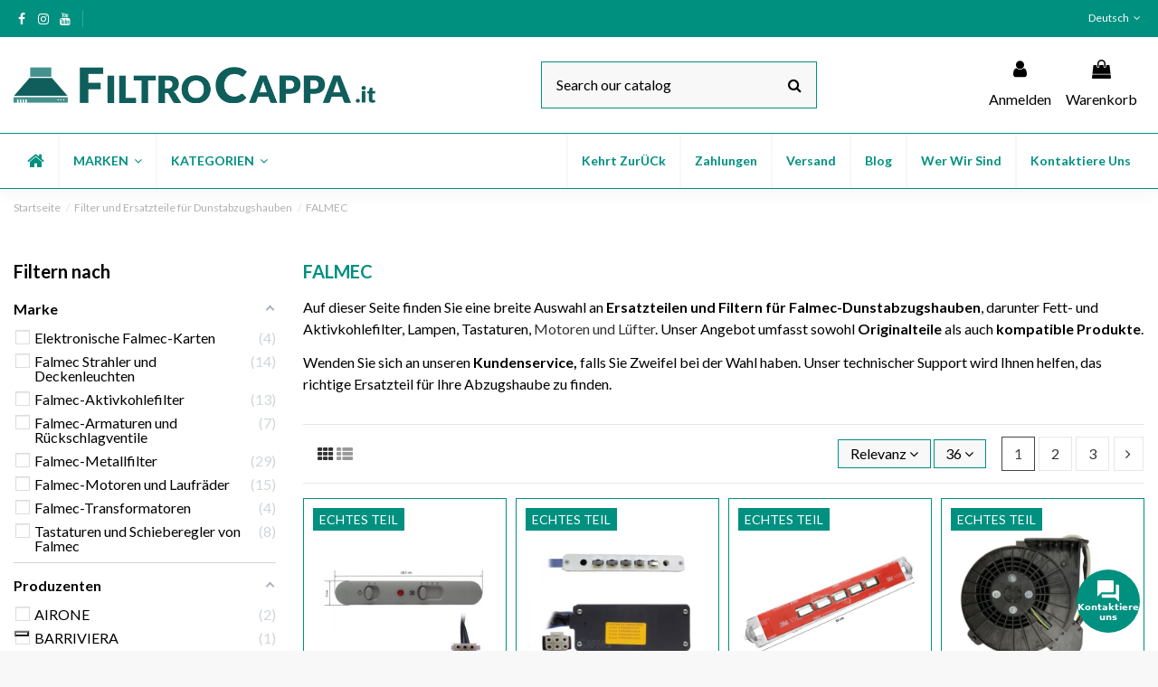

--- FILE ---
content_type: text/html; charset=utf-8
request_url: https://www.filtrocappa.it/de/15-falmec
body_size: 41720
content:
<!doctype html>
<html lang="de">

<head>
    
        
  <meta charset="utf-8">


  <meta http-equiv="x-ua-compatible" content="ie=edge">



  


  


  <title>Falmec Dunstabzugshaube: Ersatzteile und Filter</title>

  
    
  
  <meta name="description" content="Wählen Sie zwischen einer breiten Auswahl an originalen und kompatiblen Ersatzteilen und Filtern für Falmec-Dunstabzugshauben.">
  <meta name="keywords" content="">
    
            
            
                                                                                        <link rel="canonical" href="https://www.filtrocappa.it/de/15-falmec">
                                                            
                
                
            
                
                
                
            
                
                
                
            
                
                
                                                            <link rel="next" href="https://www.filtrocappa.it/de/15-falmec?page=2">
                                    
                            

  
          <link rel="alternate" href="https://www.filtrocappa.it/it/15-Falmec" hreflang="it">
            <link rel="alternate" href="https://www.filtrocappa.it/it/15-Falmec" hreflang="x-default">
                <link rel="alternate" href="https://www.filtrocappa.it/en/15-falmec" hreflang="en-us">
                <link rel="alternate" href="https://www.filtrocappa.it/de/15-falmec" hreflang="de-de">
                <link rel="alternate" href="https://www.filtrocappa.it/es/15-falmec" hreflang="es-es">
                <link rel="alternate" href="https://www.filtrocappa.it/fr/15-falmec" hreflang="fr-fr">
                <link rel="alternate" href="https://www.filtrocappa.it/pt/15-falmec" hreflang="pt-pt">
            



    <meta property="og:title" content="Falmec Dunstabzugshaube: Ersatzteile und Filter"/>
    <meta property="og:url" content="https://www.filtrocappa.it/de/15-falmec"/>
    <meta property="og:site_name" content="FiltroCappa.it"/>
    <meta property="og:description" content="Wählen Sie zwischen einer breiten Auswahl an originalen und kompatiblen Ersatzteilen und Filtern für Falmec-Dunstabzugshauben.">
    <meta property="og:type" content="website">



            <meta property="og:image" content="https://www.filtrocappa.it/c/15-category_default/falmec.jpg">
        <meta property="og:image:width" content="1003">
        <meta property="og:image:height" content="200">
    





      <meta name="viewport" content="initial-scale=1,user-scalable=no,maximum-scale=1,width=device-width">
  


  <meta name="theme-color" content="#009080">
  <meta name="msapplication-navbutton-color" content="#009080">


  <link rel="icon" type="image/vnd.microsoft.icon" href="https://www.filtrocappa.it/img/favicon.ico?1712839901">
  <link rel="shortcut icon" type="image/x-icon" href="https://www.filtrocappa.it/img/favicon.ico?1712839901">
      <link rel="apple-touch-icon" href="/img/cms/LOGO_min.jpg">
        <link rel="icon" sizes="192x192" href="/img/cms/LOGO_min.jpg">
  


<script type="application/ld+json">

{
"@context": "https://schema.org",
"@type": "Organization",
"url": "https://www.filtrocappa.it/",
"name": "FiltroCappa.it",
"logo": "https://www.filtrocappa.it/img/filtrocappait-logo-1638894109.jpg",
"@id": "#store-organization"
}

</script>




    <link rel="stylesheet" href="https://www.filtrocappa.it/themes/warehouse/assets/cache/theme-620c3a772.css" type="text/css" media="all">




<link rel="preload" as="font"
      href="/themes/warehouse/assets/css/font-awesome/fonts/fontawesome-webfont.woff?v=4.7.0"
      type="font/woff" crossorigin="anonymous">
<link rel="preload" as="font"
      href="/themes/warehouse/assets/css/font-awesome/fonts/fontawesome-webfont.woff2?v=4.7.0"
      type="font/woff2" crossorigin="anonymous">

<link  rel="preload stylesheet"  as="style" href="/themes/warehouse/assets/css/font-awesome/css/font-awesome-preload.css"
       type="text/css" crossorigin="anonymous">





  

  <script>
        var af_ajax_path = "https:\/\/www.filtrocappa.it\/de\/module\/amazzingfilter\/ajax?ajax=1";
        var af_classes = {"load_font":1,"icon-filter":"icon-filter","u-times":"u-times","icon-eraser":"icon-eraser","icon-lock":"icon-lock","icon-unlock-alt":"icon-unlock-alt","icon-minus":"icon-minus","icon-plus":"icon-plus","icon-check":"icon-check","icon-save":"icon-save","js-product-miniature":"js-product-miniature","pagination":"pagination"};
        var af_id_cat = 15;
        var af_ids = {"main":"main"};
        var af_product_count_text = "";
        var af_product_list_class = "af-product-list";
        var current_controller = "category";
        var elementorFrontendConfig = {"isEditMode":"","stretchedSectionContainer":"","instagramToken":false,"is_rtl":false};
        var iqitTheme = {"rm_sticky":"0","rm_breakpoint":0,"op_preloader":"0","cart_style":"floating","cart_confirmation":"modal","h_layout":"2","f_fixed":0,"f_layout":"5","h_absolute":"0","h_sticky":"0","hw_width":"inherit","hm_submenu_width":"default","h_search_type":"box","pl_lazyload":true,"pl_infinity":false,"pl_rollover":true,"pl_crsl_autoplay":true,"pl_slider_ld":4,"pl_slider_d":3,"pl_slider_t":2,"pl_slider_p":2,"pp_thumbs":"bottom","pp_zoom":"inner","pp_image_layout":"carousel","pp_tabs":"accordion","pl_grid_qty":false};
        var iqitextendedproduct = {"speed":"70"};
        var iqitmegamenu = {"sticky":"false","containerSelector":"#wrapper > .container"};
        var is_17 = 1;
        var load_more = false;
        var page_link_rewrite_text = "page";
        var prestashop = {"cart":{"products":[],"totals":{"total":{"type":"total","label":"Gesamt","amount":0,"value":"0,00\u00a0\u20ac"},"total_including_tax":{"type":"total","label":"Gesamt (inkl. MwSt.)","amount":0,"value":"0,00\u00a0\u20ac"},"total_excluding_tax":{"type":"total","label":"Gesamtpreis o. MwSt.","amount":0,"value":"0,00\u00a0\u20ac"}},"subtotals":{"products":{"type":"products","label":"Zwischensumme","amount":0,"value":"0,00\u00a0\u20ac"},"discounts":null,"shipping":{"type":"shipping","label":"Versand","amount":0,"value":""},"tax":{"type":"tax","label":"enthaltene MwSt.","amount":0,"value":"0,00\u00a0\u20ac"}},"products_count":0,"summary_string":"0 Artikel","vouchers":{"allowed":1,"added":[]},"discounts":[],"minimalPurchase":0,"minimalPurchaseRequired":""},"currency":{"name":"Euro","iso_code":"EUR","iso_code_num":"978","sign":"\u20ac"},"customer":{"lastname":null,"firstname":null,"email":null,"birthday":null,"newsletter":null,"newsletter_date_add":null,"optin":null,"website":null,"company":null,"siret":null,"ape":null,"is_logged":false,"gender":{"type":null,"name":null},"addresses":[]},"language":{"name":"Deutsch (German)","iso_code":"de","locale":"de-DE","language_code":"de-de","is_rtl":"0","date_format_lite":"d.m.Y","date_format_full":"d.m.Y H:i:s","id":3},"page":{"title":"","canonical":"https:\/\/www.filtrocappa.it\/de\/15-falmec","meta":{"title":"Falmec Dunstabzugshaube: Ersatzteile und Filter","description":"W\u00e4hlen Sie zwischen einer breiten Auswahl an originalen und kompatiblen Ersatzteilen und Filtern f\u00fcr Falmec-Dunstabzugshauben.","keywords":"","robots":"index"},"page_name":"category","body_classes":{"lang-de":true,"lang-rtl":false,"country-IT":true,"currency-EUR":true,"layout-left-column":true,"page-category":true,"tax-display-disabled":true,"category-id-15":true,"category-FALMEC":true,"category-id-parent-3":true,"category-depth-level-3":true},"admin_notifications":[]},"shop":{"name":"FiltroCappa.it","logo":"https:\/\/www.filtrocappa.it\/img\/filtrocappait-logo-1638894109.jpg","stores_icon":"https:\/\/www.filtrocappa.it\/img\/logo_stores.png","favicon":"https:\/\/www.filtrocappa.it\/img\/favicon.ico"},"urls":{"base_url":"https:\/\/www.filtrocappa.it\/","current_url":"https:\/\/www.filtrocappa.it\/de\/15-falmec","shop_domain_url":"https:\/\/www.filtrocappa.it","img_ps_url":"https:\/\/www.filtrocappa.it\/img\/","img_cat_url":"https:\/\/www.filtrocappa.it\/img\/c\/","img_lang_url":"https:\/\/www.filtrocappa.it\/img\/l\/","img_prod_url":"https:\/\/www.filtrocappa.it\/img\/p\/","img_manu_url":"https:\/\/www.filtrocappa.it\/img\/m\/","img_sup_url":"https:\/\/www.filtrocappa.it\/img\/su\/","img_ship_url":"https:\/\/www.filtrocappa.it\/img\/s\/","img_store_url":"https:\/\/www.filtrocappa.it\/img\/st\/","img_col_url":"https:\/\/www.filtrocappa.it\/img\/co\/","img_url":"https:\/\/www.filtrocappa.it\/themes\/warehouse\/assets\/img\/","css_url":"https:\/\/www.filtrocappa.it\/themes\/warehouse\/assets\/css\/","js_url":"https:\/\/www.filtrocappa.it\/themes\/warehouse\/assets\/js\/","pic_url":"https:\/\/www.filtrocappa.it\/upload\/","pages":{"address":"https:\/\/www.filtrocappa.it\/de\/adresse","addresses":"https:\/\/www.filtrocappa.it\/de\/adressen","authentication":"https:\/\/www.filtrocappa.it\/de\/anmeldung","cart":"https:\/\/www.filtrocappa.it\/de\/warenkorb","category":"https:\/\/www.filtrocappa.it\/de\/index.php?controller=category","cms":"https:\/\/www.filtrocappa.it\/de\/index.php?controller=cms","contact":"https:\/\/www.filtrocappa.it\/de\/kontakt","discount":"https:\/\/www.filtrocappa.it\/de\/Rabatt","guest_tracking":"https:\/\/www.filtrocappa.it\/de\/auftragsverfolgung-gast","history":"https:\/\/www.filtrocappa.it\/de\/bestellungsverlauf","identity":"https:\/\/www.filtrocappa.it\/de\/profil","index":"https:\/\/www.filtrocappa.it\/de\/","my_account":"https:\/\/www.filtrocappa.it\/de\/mein-Konto","order_confirmation":"https:\/\/www.filtrocappa.it\/de\/bestellbestatigung","order_detail":"https:\/\/www.filtrocappa.it\/de\/index.php?controller=order-detail","order_follow":"https:\/\/www.filtrocappa.it\/de\/bestellverfolgung","order":"https:\/\/www.filtrocappa.it\/de\/bestellung","order_return":"https:\/\/www.filtrocappa.it\/de\/index.php?controller=order-return","order_slip":"https:\/\/www.filtrocappa.it\/de\/bestellschein","pagenotfound":"https:\/\/www.filtrocappa.it\/de\/seite-nicht-gefunden","password":"https:\/\/www.filtrocappa.it\/de\/passwort-zuruecksetzen","pdf_invoice":"https:\/\/www.filtrocappa.it\/de\/index.php?controller=pdf-invoice","pdf_order_return":"https:\/\/www.filtrocappa.it\/de\/index.php?controller=pdf-order-return","pdf_order_slip":"https:\/\/www.filtrocappa.it\/de\/index.php?controller=pdf-order-slip","prices_drop":"https:\/\/www.filtrocappa.it\/de\/angebote","product":"https:\/\/www.filtrocappa.it\/de\/index.php?controller=product","search":"https:\/\/www.filtrocappa.it\/de\/suche","sitemap":"https:\/\/www.filtrocappa.it\/de\/Sitemap","stores":"https:\/\/www.filtrocappa.it\/de\/shops","supplier":"https:\/\/www.filtrocappa.it\/de\/lieferant","register":"https:\/\/www.filtrocappa.it\/de\/anmeldung?create_account=1","order_login":"https:\/\/www.filtrocappa.it\/de\/bestellung?login=1"},"alternative_langs":{"it":"https:\/\/www.filtrocappa.it\/it\/15-Falmec","en-us":"https:\/\/www.filtrocappa.it\/en\/15-falmec","de-de":"https:\/\/www.filtrocappa.it\/de\/15-falmec","es-es":"https:\/\/www.filtrocappa.it\/es\/15-falmec","fr-fr":"https:\/\/www.filtrocappa.it\/fr\/15-falmec","pt-pt":"https:\/\/www.filtrocappa.it\/pt\/15-falmec"},"theme_assets":"\/themes\/warehouse\/assets\/","actions":{"logout":"https:\/\/www.filtrocappa.it\/de\/?mylogout="},"no_picture_image":{"bySize":{"small_default":{"url":"https:\/\/www.filtrocappa.it\/img\/p\/de-default-small_default.jpg","width":150,"height":150},"cart_default":{"url":"https:\/\/www.filtrocappa.it\/img\/p\/de-default-cart_default.jpg","width":200,"height":200},"home_default":{"url":"https:\/\/www.filtrocappa.it\/img\/p\/de-default-home_default.jpg","width":500,"height":500},"large_default":{"url":"https:\/\/www.filtrocappa.it\/img\/p\/de-default-large_default.jpg","width":600,"height":600},"medium_default":{"url":"https:\/\/www.filtrocappa.it\/img\/p\/de-default-medium_default.jpg","width":700,"height":700},"thickbox_default":{"url":"https:\/\/www.filtrocappa.it\/img\/p\/de-default-thickbox_default.jpg","width":1500,"height":1500}},"small":{"url":"https:\/\/www.filtrocappa.it\/img\/p\/de-default-small_default.jpg","width":150,"height":150},"medium":{"url":"https:\/\/www.filtrocappa.it\/img\/p\/de-default-large_default.jpg","width":600,"height":600},"large":{"url":"https:\/\/www.filtrocappa.it\/img\/p\/de-default-thickbox_default.jpg","width":1500,"height":1500},"legend":""}},"configuration":{"display_taxes_label":false,"display_prices_tax_incl":true,"is_catalog":false,"show_prices":true,"opt_in":{"partner":false},"quantity_discount":{"type":"price","label":"St\u00fcckpreis"},"voucher_enabled":1,"return_enabled":0},"field_required":[],"breadcrumb":{"links":[{"title":"Startseite","url":"https:\/\/www.filtrocappa.it\/de\/"},{"title":"Filter und Ersatzteile f\u00fcr Dunstabzugshauben","url":"https:\/\/www.filtrocappa.it\/de\/3-filter-und-ersatzteile"},{"title":"FALMEC","url":"https:\/\/www.filtrocappa.it\/de\/15-falmec"}],"count":3},"link":{"protocol_link":"https:\/\/","protocol_content":"https:\/\/"},"time":1769207713,"static_token":"a2d5cc44669a90702f7593f279f92047","token":"9f98919edc99c792b6d4a2904b251502","debug":false};
        var psemailsubscription_subscription = "https:\/\/www.filtrocappa.it\/de\/module\/ps_emailsubscription\/subscription";
        var show_load_more_btn = true;
        var stgrecaptcha = {"invisible_v2":"1","site_key":"6LdrqTkdAAAAAHWiMLKk3czZ3YlZ7N6B1-DN__qk","login_attempts":"5","theme":"light","type":"image","size":"normal","lang":"de","logged_in":"0","no_connect":"0","news_delay":"1","login":{"enabled":"0","selector":"body#authentication #login-form .forgot-password","html":"<div class=\"stgr_login stgr_box form-group row\"><label class=\"col-md-3 form-control-label required\">Captcha<\/label><div class=\"col-md-9\"><div class=\"g-recaptcha\"><\/div><\/div><\/div>","append":"1"},"register":{"enabled":"1","selector":"body#authentication #customer-form > section","html":"<div class=\"stgr_register stgr_box form-group row\"><label class=\"col-md-3 form-control-label required\">Captcha<\/label><div class=\"col-md-9\"><div class=\"g-recaptcha\"><\/div><\/div><\/div>","append":"0"},"contact":{"enabled":"1","selector":".contact-form .form-fields","html":"<div class=\"stgr_contact stgr_box form-group row\"><label class=\"col-md-3 form-control-label required\">Captcha<\/label><div class=\"col-md-9\"><div class=\"g-recaptcha\"><\/div><\/div><\/div>","append":"0"},"opclogin":{"enabled":"0","selector":"body#checkout #login-form .forgot-password","html":"<div class=\"stgr_opclogin stgr_box form-group row\"><label class=\"col-md-3 form-control-label required\">Captcha<\/label><div class=\"col-md-9\"><div class=\"g-recaptcha\"><\/div><\/div><\/div>","append":"1"},"opcregister":{"enabled":"0","selector":"body#checkout #customer-form > section","html":"<div class=\"stgr_opcregister stgr_box form-group row\"><label class=\"col-md-3 form-control-label required\">Captcha<\/label><div class=\"col-md-9\"><div class=\"g-recaptcha\"><\/div><\/div><\/div>","append":"0"},"emailsubscription":{"enabled":"0","selector":".block_newsletter form .col-xs-12:first","html":"<div class=\"stgr_emailsubscription stgr_box col-xs-12 mt-1\"><div class=\"g-recaptcha\"><\/div><\/div>","append":"2"},"forms":{"login":{"id":"login","val":1,"name":"Login form"},"register":{"id":"register","val":1,"name":"Register form"},"contact":{"id":"contact","val":1,"name":"Contact form"},"opclogin":{"id":"opclogin","val":1,"name":"One page checkout Login form"},"opcregister":{"id":"opcregister","val":1,"name":"One page checkout register form"},"emailsubscription":{"id":"emailsubscription","val":1,"name":"Newsletter subscription"}}};
      </script>



  <style type="text/css">@media(max-width:767px){#amazzing_filter{position:fixed;opacity:0;}}</style>

    <meta id="js-rcpgtm-tracking-config" data-tracking-data="%7B%22bing%22%3A%7B%22tracking_id%22%3A%22%22%2C%22feed%22%3A%7B%22id_product_prefix%22%3A%22%22%2C%22id_product_source_key%22%3A%22id_product%22%2C%22id_variant_prefix%22%3A%22%22%2C%22id_variant_source_key%22%3A%22id_attribute%22%7D%7D%2C%22context%22%3A%7B%22browser%22%3A%7B%22device_type%22%3A1%7D%2C%22localization%22%3A%7B%22id_country%22%3A10%2C%22country_code%22%3A%22IT%22%2C%22id_currency%22%3A1%2C%22currency_code%22%3A%22EUR%22%2C%22id_lang%22%3A3%2C%22lang_code%22%3A%22de%22%7D%2C%22page%22%3A%7B%22controller_name%22%3A%22category%22%2C%22products_per_page%22%3A20%2C%22category%22%3A%7B%22id_category%22%3A15%2C%22name%22%3A%22FALMEC%22%2C%22path%22%3A%5B%22Heim%22%2C%22Filter%20und%20Ersatzteile%20f%C3%BCr%20Dunstabzugshauben%22%2C%22FALMEC%22%5D%7D%2C%22search_term%22%3A%22%22%7D%2C%22shop%22%3A%7B%22id_shop%22%3A1%2C%22shop_name%22%3A%22FiltroCappa.it%22%2C%22base_dir%22%3A%22https%3A%2F%2Fwww.filtrocappa.it%2F%22%7D%2C%22tracking_module%22%3A%7B%22module_name%22%3A%22rcpgtagmanager%22%2C%22checkout_module%22%3A%7B%22module%22%3A%22default%22%2C%22controller%22%3A%22order%22%7D%2C%22service_version%22%3A%2217%22%2C%22token%22%3A%2223ff23ef0040964b5e41e194969ac485%22%7D%2C%22user%22%3A%5B%5D%7D%2C%22criteo%22%3A%7B%22tracking_id%22%3A%22%22%2C%22feed%22%3A%7B%22id_product_prefix%22%3A%22%22%2C%22id_product_source_key%22%3A%22id_product%22%2C%22id_variant_prefix%22%3A%22%22%2C%22id_variant_source_key%22%3A%22id_attribute%22%7D%7D%2C%22facebook%22%3A%7B%22tracking_id%22%3A%221029648677780301%22%2C%22feed%22%3A%7B%22id_product_prefix%22%3A%22274446264331379%22%2C%22id_product_source_key%22%3A%22id_product%22%2C%22id_variant_prefix%22%3A%22%22%2C%22id_variant_source_key%22%3A%22id_attribute%22%7D%7D%2C%22ga4%22%3A%7B%22tracking_id%22%3A%22G-600B0XNXT4%22%2C%22is_data_import%22%3Afalse%7D%2C%22gads%22%3A%7B%22tracking_id%22%3A%22851896618%22%2C%22merchant_id%22%3A%22519070756%22%2C%22conversion_labels%22%3A%7B%22create_account%22%3A%22%22%2C%22product_view%22%3A%22%22%2C%22add_to_cart%22%3A%22%22%2C%22begin_checkout%22%3A%22%22%2C%22purchase%22%3A%229gCtCMPLr7YZEKrSm5YD%22%7D%7D%2C%22gfeeds%22%3A%7B%22retail%22%3A%7B%22is_enabled%22%3Afalse%2C%22id_product_prefix%22%3A%22%22%2C%22id_product_source_key%22%3A%22id_product%22%2C%22id_variant_prefix%22%3A%22%22%2C%22id_variant_source_key%22%3A%22id_attribute%22%7D%2C%22custom%22%3A%7B%22is_enabled%22%3Afalse%2C%22id_product_prefix%22%3A%22%22%2C%22id_product_source_key%22%3A%22id_product%22%2C%22id_variant_prefix%22%3A%22%22%2C%22id_variant_source_key%22%3A%22id_attribute%22%2C%22is_id2%22%3Afalse%7D%7D%2C%22gtm%22%3A%7B%22tracking_id%22%3A%22GTM-TL45BVM%22%2C%22is_disable_tracking%22%3Afalse%2C%22server_url%22%3A%22%22%7D%2C%22optimize%22%3A%7B%22tracking_id%22%3A%22%22%2C%22is_async%22%3Afalse%2C%22hiding_class_name%22%3A%22optimize-loading%22%2C%22hiding_timeout%22%3A3000%7D%2C%22pinterest%22%3A%7B%22tracking_id%22%3A%22%22%2C%22feed%22%3A%7B%22id_product_prefix%22%3A%22%22%2C%22id_product_source_key%22%3A%22id_product%22%2C%22id_variant_prefix%22%3A%22%22%2C%22id_variant_source_key%22%3A%22id_attribute%22%7D%7D%2C%22tiktok%22%3A%7B%22tracking_id%22%3A%22%22%2C%22feed%22%3A%7B%22id_product_prefix%22%3A%22%22%2C%22id_product_source_key%22%3A%22id_product%22%2C%22id_variant_prefix%22%3A%22%22%2C%22id_variant_source_key%22%3A%22id_attribute%22%7D%7D%2C%22twitter%22%3A%7B%22tracking_id%22%3A%22%22%2C%22events%22%3A%7B%22add_to_cart_id%22%3A%22%22%2C%22payment_info_id%22%3A%22%22%2C%22checkout_initiated_id%22%3A%22%22%2C%22product_view_id%22%3A%22%22%2C%22lead_id%22%3A%22%22%2C%22purchase_id%22%3A%22%22%2C%22search_id%22%3A%22%22%7D%2C%22feed%22%3A%7B%22id_product_prefix%22%3A%22%22%2C%22id_product_source_key%22%3A%22id_product%22%2C%22id_variant_prefix%22%3A%22%22%2C%22id_variant_source_key%22%3A%22id_attribute%22%7D%7D%7D">
    <script type="text/javascript" data-keepinline="true" data-cfasync="false" src="/modules/rcpgtagmanager/views/js/hook/trackingClient.bundle.js"></script>

<script src="https://cdn.brevo.com/js/sdk-loader.js" async></script>
<script>
    window.Brevo = window.Brevo || [];
    Brevo.push([
        "init",
        {
            client_key: "ameib37coh0afs4kvj5j72y6",
            email_id: "",
        },
    ]);
</script>




    
    
     <meta name="facebook-domain-verification" content="eisx6amqs7n7g0fiixe1yr2og1y5fb" />
<meta name="google-site-verification" content="LK8Y7oDjMoc3I93njQWkmHX4rwVz8OiVR57p4KXnTVo" />
 </head>

<body id="category" class="lang-de country-it currency-eur layout-left-column page-category tax-display-disabled category-id-15 category-falmec category-id-parent-3 category-depth-level-3 body-desktop-header-style-w-2">


    




    


<main id="main-page-content"  >
    
            

    <header id="header" class="desktop-header-style-w-2">
        
            
  <div class="header-banner">
    
  </div>




            <nav class="header-nav">
        <div class="container">
    
        <div class="row justify-content-between">
            <div class="col col-auto col-md left-nav">
                 <div class="d-inline-block"> 

<ul class="social-links _topbar" itemscope itemtype="https://schema.org/Organization" itemid="#store-organization">
    <li class="facebook"><a itemprop="sameAs" href="https://www.facebook.com/filtrocappa" target="_blank" rel="noreferrer noopener"><i class="fa fa-facebook fa-fw" aria-hidden="true"></i></a></li>    <li class="instagram"><a itemprop="sameAs" href="https://www.instagram.com/filtrocappa/" target="_blank" rel="noreferrer noopener"><i class="fa fa-instagram fa-fw" aria-hidden="true"></i></a></li>      <li class="youtube"><a href="https://www.youtube.com/channel/UClHyeBuj4m7bFL3PGpcGeVg/featured" target="_blank" rel="noreferrer noopener"><i class="fa fa-youtube fa-fw" aria-hidden="true"></i></a></li>    </ul>

 </div>                             <div class="block-iqitlinksmanager block-iqitlinksmanager-2 block-links-inline d-inline-block">
            <ul>
                            </ul>
        </div>
    
            </div>
            <div class="col col-auto center-nav text-center">
                
             </div>
            <div class="col col-auto col-md right-nav text-right">
                

<div id="language_selector" class="d-inline-block">
    <div class="language-selector-wrapper d-inline-block">
        <div class="language-selector dropdown js-dropdown">
            <a class="expand-more" data-toggle="dropdown" data-iso-code="de"><img width="16" height="11" src="https://www.filtrocappa.it/img/l/3.jpg" alt="Deutsch" class="img-fluid lang-flag" /> Deutsch <i class="fa fa-angle-down fa-fw" aria-hidden="true"></i></a>
            <div class="dropdown-menu">
                <ul>
                    					
											
												
													<li >
								<a href="https://www.filtrocappa.it/it/15-Falmec" rel="alternate" hreflang="it" class="dropdown-item">
									<img width="16" height="11" src="https://www.filtrocappa.it/img/l/1.jpg" alt="Italiano" class="img-fluid lang-flag" data-iso-code="it" />
									Italiano
								</a>
							</li>
																	
												
													<li >
								<a href="https://www.filtrocappa.it/en/15-falmec" rel="alternate" hreflang="en" class="dropdown-item">
									<img width="16" height="11" src="https://www.filtrocappa.it/img/l/2.jpg" alt="English" class="img-fluid lang-flag" data-iso-code="en" />
									English
								</a>
							</li>
																	
												
													<li  class="current" >
								<a href="https://www.filtrocappa.it/de/15-falmec" rel="alternate" hreflang="de" class="dropdown-item">
									<img width="16" height="11" src="https://www.filtrocappa.it/img/l/3.jpg" alt="Deutsch" class="img-fluid lang-flag" data-iso-code="de" />
									Deutsch
								</a>
							</li>
																	
												
													<li >
								<a href="https://www.filtrocappa.it/es/15-falmec" rel="alternate" hreflang="es" class="dropdown-item">
									<img width="16" height="11" src="https://www.filtrocappa.it/img/l/4.jpg" alt="Español" class="img-fluid lang-flag" data-iso-code="es" />
									Español
								</a>
							</li>
																	
												
													<li >
								<a href="https://www.filtrocappa.it/fr/15-falmec" rel="alternate" hreflang="fr" class="dropdown-item">
									<img width="16" height="11" src="https://www.filtrocappa.it/img/l/5.jpg" alt="Français" class="img-fluid lang-flag" data-iso-code="fr" />
									Français
								</a>
							</li>
																	
												
													<li >
								<a href="https://www.filtrocappa.it/pt/15-falmec" rel="alternate" hreflang="pt" class="dropdown-item">
									<img width="16" height="11" src="https://www.filtrocappa.it/img/l/6.jpg" alt="Português" class="img-fluid lang-flag" data-iso-code="pt" />
									Português
								</a>
							</li>
											                </ul>
            </div>
        </div>
    </div>
</div>

             </div>
        </div>

                        </div>
            </nav>
        



<div id="desktop-header" class="desktop-header-style-2">
    
            
<div class="header-top">
    <div id="desktop-header-container" class="container">
        <div class="row align-items-center">
                            <div class="col col-auto col-header-left">
                    <div id="desktop_logo">
                        <a href="https://www.filtrocappa.it/">
                            <img class="logo img-fluid"
                                 src="https://www.filtrocappa.it/img/filtrocappait-logo-1638894109.jpg"                                  alt="FiltroCappa.it">
                        </a>
                    </div>
                    
                </div>
                <div class="col col-header-center">
                                        <!-- Block search module TOP -->

<!-- Block search module TOP -->
<div id="search_widget" class="search-widget" data-search-controller-url="https://www.filtrocappa.it/de/module/iqitsearch/searchiqit">
    <form method="get" action="https://www.filtrocappa.it/de/module/iqitsearch/searchiqit">
        <div class="input-group">
            <input type="text" name="s" value="" data-all-text="Show all results"
                   data-blog-text="Blog post"
                   data-product-text="Product"
                   data-brands-text="Marke"
                   placeholder="Search our catalog" class="form-control form-search-control" />
            <button type="submit" class="search-btn">
                <i class="fa fa-search"></i>
            </button>
        </div>
    </form>
</div>
<!-- /Block search module TOP -->

<!-- /Block search module TOP -->


                    
                </div>
                        <div class="col col-auto col-header-right">
                <div class="row no-gutters justify-content-end">

                    
                                            <div id="header-user-btn" class="col col-auto header-btn-w header-user-btn-w">
            <a href="https://www.filtrocappa.it/de/mein-Konto"
           title="Anmelden zu Ihrem Kundenbereich"
           rel="nofollow" class="header-btn header-user-btn">
            <i class="fa fa-user fa-fw icon" aria-hidden="true"></i>
            <span class="title">Anmelden</span>
        </a>
    </div>









                                        

                    

                                            
                                                    <div id="ps-shoppingcart-wrapper" class="col col-auto">
    <div id="ps-shoppingcart"
         class="header-btn-w header-cart-btn-w ps-shoppingcart dropdown">
         <div id="blockcart" class="blockcart cart-preview"
         data-refresh-url="//www.filtrocappa.it/de/module/ps_shoppingcart/ajax">
        <a id="cart-toogle" class="cart-toogle header-btn header-cart-btn" data-toggle="dropdown" data-display="static">
            <i class="fa fa-shopping-bag fa-fw icon" aria-hidden="true"><span class="cart-products-count-btn  d-none">0</span></i>
            <span class="info-wrapper">
            <span class="title">Warenkorb</span>
            <span class="cart-toggle-details">
            <span class="text-faded cart-separator"> / </span>
                            Empty
                        </span>
            </span>
        </a>
        <div id="_desktop_blockcart-content" class="dropdown-menu-custom dropdown-menu">
    <div id="blockcart-content" class="blockcart-content" >
        <div class="cart-title">
            <span class="modal-title">Your cart</span>
            <button type="button" id="js-cart-close" class="close">
                <span>×</span>
            </button>
            <hr>
        </div>
                    <span class="no-items">Es gibt keine Artikel mehr in Ihrem Warenkorb</span>
            </div>
</div> </div>




    </div>
</div>
                                                
                                    </div>
                
            </div>
            <div class="col-12">
                <div class="row">
                    
                </div>
            </div>
        </div>
    </div>
</div>
<div class="container iqit-megamenu-container">	<div id="iqitmegamenu-wrapper" class="iqitmegamenu-wrapper iqitmegamenu-all">
		<div class="container container-iqitmegamenu">
		<div id="iqitmegamenu-horizontal" class="iqitmegamenu  clearfix" role="navigation">

								
				<nav id="cbp-hrmenu" class="cbp-hrmenu cbp-horizontal cbp-hrsub-narrow">
					<ul>
												<li id="cbp-hrmenu-tab-4" class="cbp-hrmenu-tab cbp-hrmenu-tab-4 cbp-onlyicon ">
	<a href="https://www.filtrocappa.it/de/" class="nav-link" >

								<span class="cbp-tab-title"> <i class="icon fa fa-home cbp-mainlink-icon"></i>
								</span>
														</a>
													</li>
												<li id="cbp-hrmenu-tab-3" class="cbp-hrmenu-tab cbp-hrmenu-tab-3  cbp-has-submeu">
	<a role="button" class="cbp-empty-mlink nav-link">

								<span class="cbp-tab-title">
								MARKEN <i class="fa fa-angle-down cbp-submenu-aindicator"></i></span>
														</a>
														<div class="cbp-hrsub col-12">
								<div class="cbp-hrsub-inner">
									<div class="container iqitmegamenu-submenu-container">
									
																																	




<div class="row menu_row menu-element  first_rows menu-element-id-1">
                

                                                




    <div class="col-3 cbp-menu-column cbp-menu-element menu-element-id-2 ">
        <div class="cbp-menu-column-inner">
                        
                
                
                                            <ul class="cbp-links cbp-valinks">
                                                                                                <li><a href="https://www.filtrocappa.it/de/434-airforce"
                                           >AIRFORCE</a>
                                    </li>
                                                                                                                                <li><a href="https://www.filtrocappa.it/de/4-airone"
                                           >AIRONE</a>
                                    </li>
                                                                                                                                <li><a href="https://www.filtrocappa.it/de/5-alno"
                                           >ALNO</a>
                                    </li>
                                                                                                                                <li><a href="https://www.filtrocappa.it/de/6-baraldi"
                                           >BARALDI</a>
                                    </li>
                                                                                                                                <li><a href="https://www.filtrocappa.it/de/7-barriviera"
                                           >BARRIVIERA</a>
                                    </li>
                                                                                                                                <li><a href="https://www.filtrocappa.it/de/398-bertazzoni"
                                           >BERTAZZONI</a>
                                    </li>
                                                                                                                                <li><a href="https://www.filtrocappa.it/de/8-best"
                                           >BEST</a>
                                    </li>
                                                                                                                                <li><a href="https://www.filtrocappa.it/de/429-beko"
                                           >BEKO</a>
                                    </li>
                                                                                                                                <li><a href="https://www.filtrocappa.it/de/9-binova"
                                           >BINOVA</a>
                                    </li>
                                                                                    </ul>
                    
                
            

            
            </div>    </div>
                                    




    <div class="col-3 cbp-menu-column cbp-menu-element menu-element-id-10 ">
        <div class="cbp-menu-column-inner">
                        
                
                
                                            <ul class="cbp-links cbp-valinks">
                                                                                                <li><a href="https://www.filtrocappa.it/de/10-bosch-siemens"
                                           >BOSCH SIEMENS</a>
                                    </li>
                                                                                                                                <li><a href="https://www.filtrocappa.it/de/11-candy"
                                           >CANDY</a>
                                    </li>
                                                                                                                                <li><a href="https://www.filtrocappa.it/de/12-elektrolux"
                                           >ELEKTROLUX</a>
                                    </li>
                                                                                                                                <li><a href="https://www.filtrocappa.it/de/13-turboair-elica"
                                           >TURBOAIR ELICA</a>
                                    </li>
                                                                                                                                <li><a href="https://www.filtrocappa.it/de/14-faber"
                                           >FABER</a>
                                    </li>
                                                                                                                                <li><a href="https://www.filtrocappa.it/de/15-falmec"
                                           >FALMEC</a>
                                    </li>
                                                                                                                                <li><a href="https://www.filtrocappa.it/de/16-fim-kappe"
                                           >FIM KAPPE</a>
                                    </li>
                                                                                                                                <li><a href="https://www.filtrocappa.it/de/17-foster"
                                           >FOSTER</a>
                                    </li>
                                                                                                                                <li><a href="https://www.filtrocappa.it/de/18-fox-group"
                                           >FOX GROUP</a>
                                    </li>
                                                                                    </ul>
                    
                
            

            
            </div>    </div>
                                    




    <div class="col-3 cbp-menu-column cbp-menu-element menu-element-id-11 ">
        <div class="cbp-menu-column-inner">
                        
                
                
                                            <ul class="cbp-links cbp-valinks">
                                                                                                <li><a href="https://www.filtrocappa.it/de/19-franke"
                                           >FRANKE</a>
                                    </li>
                                                                                                                                <li><a href="https://www.filtrocappa.it/de/20-galvamet"
                                           >GALVAMET</a>
                                    </li>
                                                                                                                                <li><a href="https://www.filtrocappa.it/de/421-gorenje"
                                           >GORENJE</a>
                                    </li>
                                                                                                                                <li><a href="https://www.filtrocappa.it/de/21-hotpoint-ariston"
                                           >HOTPOINT ARISTON</a>
                                    </li>
                                                                                                                                <li><a href="https://www.filtrocappa.it/de/22-ikea"
                                           >IKEA</a>
                                    </li>
                                                                                                                                <li><a href="https://www.filtrocappa.it/de/415-ilve"
                                           >ILVE</a>
                                    </li>
                                                                                                                                <li><a href="https://www.filtrocappa.it/de/394-lavin"
                                           >LAV.IN</a>
                                    </li>
                                                                                                                                <li><a href="https://www.filtrocappa.it/de/442-max-fire"
                                           >MAXIMALES FEUER</a>
                                    </li>
                                                                                                                                <li><a href="https://www.filtrocappa.it/de/23-jetair"
                                           >JETAIR</a>
                                    </li>
                                                                                                                                <li><a href="https://www.filtrocappa.it/de/24-rainox"
                                           >RAINOX</a>
                                    </li>
                                                                                    </ul>
                    
                
            

            
            </div>    </div>
                                    




    <div class="col-3 cbp-menu-column cbp-menu-element menu-element-id-12 ">
        <div class="cbp-menu-column-inner">
                        
                
                
                                            <ul class="cbp-links cbp-valinks">
                                                                                                <li><a href="https://www.filtrocappa.it/de/435-silverline"
                                           >SILVERLINE</a>
                                    </li>
                                                                                                                                <li><a href="https://www.filtrocappa.it/de/25-smeg"
                                           >SMEG</a>
                                    </li>
                                                                                                                                <li><a href="https://www.filtrocappa.it/de/26-star"
                                           >STAR</a>
                                    </li>
                                                                                                                                <li><a href="https://www.filtrocappa.it/de/27-tecnolam"
                                           >TECNOLAM</a>
                                    </li>
                                                                                                                                <li><a href="https://www.filtrocappa.it/de/28-tecnowind"
                                           >TECNOWIND</a>
                                    </li>
                                                                                                                                <li><a href="https://www.filtrocappa.it/de/29-teka"
                                           >TEKA</a>
                                    </li>
                                                                                                                                <li><a href="https://www.filtrocappa.it/de/30-trt"
                                           >TRT</a>
                                    </li>
                                                                                                                                <li><a href="https://www.filtrocappa.it/de/31-vortice"
                                           >VORTICE</a>
                                    </li>
                                                                                                                                <li><a href="https://www.filtrocappa.it/de/32-whirpool"
                                           >WHIRPOOL</a>
                                    </li>
                                                                                                                                <li><a href="https://www.filtrocappa.it/de/33-universale"
                                           >UNIVERSALE</a>
                                    </li>
                                                                                    </ul>
                    
                
            

            
            </div>    </div>
                            
                </div>
																					
																			</div>
								</div>
							</div>
													</li>
												<li id="cbp-hrmenu-tab-15" class="cbp-hrmenu-tab cbp-hrmenu-tab-15  cbp-has-submeu">
	<a role="button" class="cbp-empty-mlink nav-link">

								<span class="cbp-tab-title">
								KATEGORIEN <i class="fa fa-angle-down cbp-submenu-aindicator"></i></span>
														</a>
														<div class="cbp-hrsub col-2">
								<div class="cbp-hrsub-inner">
									<div class="container iqitmegamenu-submenu-container">
									
																																	




<div class="row menu_row menu-element  first_rows menu-element-id-1">
                

                                                




    <div class="col-12 cbp-menu-column cbp-menu-element menu-element-id-2 ">
        <div class="cbp-menu-column-inner">
                        
                
                
                                            <ul class="cbp-links cbp-valinks">
                                                                                                <li><a href="https://www.filtrocappa.it/de/457-cavi-e-cablaggi"
                                           >Cavi e Cablaggi</a>
                                    </li>
                                                                                                                                <li><a href="https://www.filtrocappa.it/de/459-strahler-und-deckenleuchten"
                                           >Strahler und Deckenleuchten</a>
                                    </li>
                                                                                                                                <li><a href="https://www.filtrocappa.it/de/460-stoff-fettfilter"
                                           >Stoff-Fettfilter</a>
                                    </li>
                                                                                                                                <li><a href="https://www.filtrocappa.it/de/455-aktivkohlefilter"
                                           >Aktivkohlefilter</a>
                                    </li>
                                                                                                                                <li><a href="https://www.filtrocappa.it/de/454-metall-fettfilter"
                                           >Metall Fettfilter</a>
                                    </li>
                                                                                                                                <li><a href="https://www.filtrocappa.it/de/472-flachkabel"
                                           >Flachkabel</a>
                                    </li>
                                                                                                                                <li><a href="https://www.filtrocappa.it/de/461-haubengitter-und-fronten"
                                           >Haubengitter und Fronten</a>
                                    </li>
                                                                                                                                <li><a href="https://www.filtrocappa.it/de/456-motoren"
                                           >Motoren</a>
                                    </li>
                                                                                                                                <li><a href="https://www.filtrocappa.it/de/462-kunststoffteile"
                                           >Kunststoffteile</a>
                                    </li>
                                                                                                                                <li><a href="https://www.filtrocappa.it/de/463-gaskolben"
                                           >Gaskolben</a>
                                    </li>
                                                                                                                                <li><a href="https://www.filtrocappa.it/de/423-luftreiniger"
                                           >Luftreiniger</a>
                                    </li>
                                                                                                                                <li><a href="https://www.filtrocappa.it/de/464-armaturen-und-ruckschlagventile"
                                           >Armaturen und Rückschlagventile</a>
                                    </li>
                                                                                                                                <li><a href="https://www.filtrocappa.it/de/465-elektronische-karten"
                                           >Elektronische Karten</a>
                                    </li>
                                                                                                                                <li><a href="https://www.filtrocappa.it/de/466-tastaturen-und-slider"
                                           >Tastaturen und Slider</a>
                                    </li>
                                                                                                                                <li><a href="https://www.filtrocappa.it/de/467-fernbedienungen"
                                           >Fernbedienungen</a>
                                    </li>
                                                                                                                                <li><a href="https://www.filtrocappa.it/de/468-transformatoren"
                                           >Transformatoren</a>
                                    </li>
                                                                                    </ul>
                    
                
            

            
            </div>    </div>
                            
                </div>
																					
																			</div>
								</div>
							</div>
													</li>
												<li id="cbp-hrmenu-tab-5" class="cbp-hrmenu-tab cbp-hrmenu-tab-5 pull-right cbp-pulled-right ">
	<a href="https://www.filtrocappa.it/de/content/11-kontakte" class="nav-link" >

								<span class="cbp-tab-title">
								Kontaktiere Uns</span>
														</a>
													</li>
												<li id="cbp-hrmenu-tab-6" class="cbp-hrmenu-tab cbp-hrmenu-tab-6 pull-right cbp-pulled-right ">
	<a href="https://www.filtrocappa.it/de/content/4-uber-uns" class="nav-link" >

								<span class="cbp-tab-title">
								Wer Wir Sind</span>
														</a>
													</li>
												<li id="cbp-hrmenu-tab-11" class="cbp-hrmenu-tab cbp-hrmenu-tab-11 pull-right cbp-pulled-right ">
	<a href="/de/blog/" class="nav-link" >

								<span class="cbp-tab-title">
								Blog</span>
														</a>
													</li>
												<li id="cbp-hrmenu-tab-9" class="cbp-hrmenu-tab cbp-hrmenu-tab-9 pull-right cbp-pulled-right ">
	<a href="https://www.filtrocappa.it/de/content/9-versand" class="nav-link" >

								<span class="cbp-tab-title">
								Versand</span>
														</a>
													</li>
												<li id="cbp-hrmenu-tab-8" class="cbp-hrmenu-tab cbp-hrmenu-tab-8 pull-right cbp-pulled-right ">
	<a href="https://www.filtrocappa.it/de/content/10-zahlungen" class="nav-link" >

								<span class="cbp-tab-title">
								Zahlungen</span>
														</a>
													</li>
												<li id="cbp-hrmenu-tab-7" class="cbp-hrmenu-tab cbp-hrmenu-tab-7 pull-right cbp-pulled-right ">
	<a href="https://www.filtrocappa.it/de/content/8-so-fuehren-sie-eine-retoure-durch" class="nav-link" >

								<span class="cbp-tab-title">
								Kehrt ZurÜCk</span>
														</a>
													</li>
											</ul>
				</nav>
		</div>
		</div>
		<div id="sticky-cart-wrapper"></div>
	</div>

<div id="_desktop_iqitmegamenu-mobile">
	<div id="iqitmegamenu-mobile">
		
		<ul>
		



	
	<li><span class="mm-expand"><i class="fa fa-angle-down expand-icon" aria-hidden="true"></i><i class="fa fa-angle-up close-icon" aria-hidden="true"></i></span><a  href="https://www.filtrocappa.it/de/3-filter-und-ersatzteile" >Filter und Ersatzteile für Dunstabzugshauben</a>
	<ul><li><span class="mm-expand"><i class="fa fa-angle-down expand-icon" aria-hidden="true"></i><i class="fa fa-angle-up close-icon" aria-hidden="true"></i></span><a  href="https://www.filtrocappa.it/de/434-airforce" >AIRFORCE</a>
	<ul><li><a  href="https://www.filtrocappa.it/de/452-airforce-tastaturen-und-slider" >Airforce Tastaturen und Slider</a></li><li><a  href="https://www.filtrocappa.it/de/438-aktivkohlefilter-der-airforce" >Aktivkohlefilter der Airforce</a></li><li><a  href="https://www.filtrocappa.it/de/439-filtri-metallici-airforce" >Filtri Metallici Airforce</a></li><li><a  href="https://www.filtrocappa.it/de/441-strahler-und-deckenleuchten-der-airforce" >Strahler und Deckenleuchten der Airforce</a></li></ul></li><li><span class="mm-expand"><i class="fa fa-angle-down expand-icon" aria-hidden="true"></i><i class="fa fa-angle-up close-icon" aria-hidden="true"></i></span><a  href="https://www.filtrocappa.it/de/4-airone" >AIRONE</a>
	<ul><li><a  href="https://www.filtrocappa.it/de/74-airone-lichttransformatoren" >Airone Lichttransformatoren</a></li><li><a  href="https://www.filtrocappa.it/de/67-airone-metallfilter" >Airone Metallfilter</a></li><li><a  href="https://www.filtrocappa.it/de/75-airone-strahler-und-deckenleuchten" >Airone Strahler und Deckenleuchten</a></li><li><a  href="https://www.filtrocappa.it/de/72-airone-tastaturen-und-slider" >Airone Tastaturen und Slider</a></li><li><a  href="https://www.filtrocappa.it/de/68-airone-aktivkohlefilter" >Airone-Aktivkohlefilter</a></li><li><a  href="https://www.filtrocappa.it/de/77-airone-armaturen-und-ruckschlagventile" >Airone-Armaturen und Rückschlagventile</a></li><li><a  href="https://www.filtrocappa.it/de/418-airone-gaskolben" >Airone-Gaskolben</a></li><li><a  href="https://www.filtrocappa.it/de/71-airone-motoren-und-laufrader" >Airone-Motoren und Laufräder</a></li><li><a  href="https://www.filtrocappa.it/de/69-magnete-und-haken-heron" >Magnete und Haken Heron</a></li></ul></li><li><span class="mm-expand"><i class="fa fa-angle-down expand-icon" aria-hidden="true"></i><i class="fa fa-angle-up close-icon" aria-hidden="true"></i></span><a  href="https://www.filtrocappa.it/de/5-alno" >ALNO</a>
	<ul><li><a  href="https://www.filtrocappa.it/de/78-alno-metallfilter" >Alno Metallfilter</a></li><li><a  href="https://www.filtrocappa.it/de/88-armaturen-und-ruckschlagventile-alno" >Armaturen und Rückschlagventile Alno</a></li></ul></li><li><span class="mm-expand"><i class="fa fa-angle-down expand-icon" aria-hidden="true"></i><i class="fa fa-angle-up close-icon" aria-hidden="true"></i></span><a  href="https://www.filtrocappa.it/de/6-baraldi" >BARALDI</a>
	<ul><li><a  href="https://www.filtrocappa.it/de/90-baraldi-aktivkohlefilter" >Baraldi-Aktivkohlefilter</a></li><li><a  href="https://www.filtrocappa.it/de/89-baraldi-metallfilter" >Baraldi-Metallfilter</a></li><li><a  href="https://www.filtrocappa.it/de/93-baraldi-motoren-und-laufrader" >Baraldi-Motoren und Laufräder</a></li></ul></li><li><span class="mm-expand"><i class="fa fa-angle-down expand-icon" aria-hidden="true"></i><i class="fa fa-angle-up close-icon" aria-hidden="true"></i></span><a  href="https://www.filtrocappa.it/de/7-barriviera" >BARRIVIERA</a>
	<ul><li><a  href="https://www.filtrocappa.it/de/101-barriviera-aktivkohlefilter" >Barriviera-Aktivkohlefilter</a></li><li><a  href="https://www.filtrocappa.it/de/107-barriviera-lichttransformatoren" >Barriviera-Lichttransformatoren</a></li><li><a  href="https://www.filtrocappa.it/de/100-barriviera-metallfilter" >Barriviera-Metallfilter</a></li><li><a  href="https://www.filtrocappa.it/de/104-barriviera-motoren-und-laufrader" >Barriviera-Motoren und Laufräder</a></li><li><a  href="https://www.filtrocappa.it/de/108-strahler-und-deckenleuchten-von-barriviera" >Strahler und Deckenleuchten von Barriviera</a></li></ul></li><li><span class="mm-expand"><i class="fa fa-angle-down expand-icon" aria-hidden="true"></i><i class="fa fa-angle-up close-icon" aria-hidden="true"></i></span><a  href="https://www.filtrocappa.it/de/429-beko" >BEKO</a>
	<ul><li><a  href="https://www.filtrocappa.it/de/430-beko-aktivkohlefilter" >Beko Aktivkohlefilter</a></li><li><a  href="https://www.filtrocappa.it/de/440-beko-metallfilter" >Beko Metallfilter</a></li></ul></li><li><span class="mm-expand"><i class="fa fa-angle-down expand-icon" aria-hidden="true"></i><i class="fa fa-angle-up close-icon" aria-hidden="true"></i></span><a  href="https://www.filtrocappa.it/de/398-bertazzoni" >BERTAZZONI</a>
	<ul><li><a  href="https://www.filtrocappa.it/de/400-bertazzoni-aktivkohlefilter" >Bertazzoni Aktivkohlefilter</a></li><li><a  href="https://www.filtrocappa.it/de/453-bertazzoni-metallfilter" >Bertazzoni Metallfilter</a></li></ul></li><li><span class="mm-expand"><i class="fa fa-angle-down expand-icon" aria-hidden="true"></i><i class="fa fa-angle-up close-icon" aria-hidden="true"></i></span><a  href="https://www.filtrocappa.it/de/8-best" >BEST</a>
	<ul><li><a  href="https://www.filtrocappa.it/de/112-beste-aktivkohlefilter" >Beste Aktivkohlefilter</a></li><li><a  href="https://www.filtrocappa.it/de/121-beste-armaturen-und-ruckschlagventile" >Beste Armaturen und Rückschlagventile</a></li><li><a  href="https://www.filtrocappa.it/de/118-beste-lichttransformatoren" >Beste Lichttransformatoren</a></li><li><a  href="https://www.filtrocappa.it/de/111-beste-metallfilter" >Beste Metallfilter</a></li><li><a  href="https://www.filtrocappa.it/de/115-beste-motoren-und-laufrader" >Beste Motoren und Laufräder</a></li><li><a  href="https://www.filtrocappa.it/de/119-beste-strahler-und-deckenleuchten" >Beste Strahler und Deckenleuchten</a></li><li><a  href="https://www.filtrocappa.it/de/405-beste-tastaturen-und-slider" >Beste Tastaturen und Slider</a></li></ul></li><li><span class="mm-expand"><i class="fa fa-angle-down expand-icon" aria-hidden="true"></i><i class="fa fa-angle-up close-icon" aria-hidden="true"></i></span><a  href="https://www.filtrocappa.it/de/9-binova" >BINOVA</a>
	<ul><li><a  href="https://www.filtrocappa.it/de/126-binova-motoren-und-laufrader" >Binova Motoren und Laufräder</a></li></ul></li><li><span class="mm-expand"><i class="fa fa-angle-down expand-icon" aria-hidden="true"></i><i class="fa fa-angle-up close-icon" aria-hidden="true"></i></span><a  href="https://www.filtrocappa.it/de/10-bosch-siemens" >BOSCH SIEMENS</a>
	<ul><li><a  href="https://www.filtrocappa.it/de/143-bosch-armaturen-und-ruckschlagventile" >Bosch Armaturen und Rückschlagventile</a></li><li><a  href="https://www.filtrocappa.it/de/133-bosch-metallfilter" >Bosch Metallfilter</a></li><li><a  href="https://www.filtrocappa.it/de/134-bosch-aktivkohlefilter" >Bosch-Aktivkohlefilter</a></li><li><a  href="https://www.filtrocappa.it/de/142-bosch-kunststoffteile" >Bosch-Kunststoffteile</a></li></ul></li><li><span class="mm-expand"><i class="fa fa-angle-down expand-icon" aria-hidden="true"></i><i class="fa fa-angle-up close-icon" aria-hidden="true"></i></span><a  href="https://www.filtrocappa.it/de/11-candy" >CANDY</a>
	<ul><li><a  href="https://www.filtrocappa.it/de/145-candy-aktivkohlefilter" >Candy Aktivkohlefilter</a></li><li><a  href="https://www.filtrocappa.it/de/154-candy-armaturen-und-ruckschlagventile" >Candy-Armaturen und Rückschlagventile</a></li><li><a  href="https://www.filtrocappa.it/de/144-candy-metallfilter" >Candy-Metallfilter</a></li></ul></li><li><span class="mm-expand"><i class="fa fa-angle-down expand-icon" aria-hidden="true"></i><i class="fa fa-angle-up close-icon" aria-hidden="true"></i></span><a  href="https://www.filtrocappa.it/de/12-elektrolux" >ELEKTROLUX</a>
	<ul><li><a  href="https://www.filtrocappa.it/de/156-electrolux-aktivkohlefilter" >Electrolux Aktivkohlefilter</a></li><li><a  href="https://www.filtrocappa.it/de/163-electrolux-strahler-und-deckenleuchten" >Electrolux Strahler und Deckenleuchten</a></li><li><a  href="https://www.filtrocappa.it/de/160-electrolux-tastaturen-und-slider" >Electrolux Tastaturen und Slider</a></li><li><a  href="https://www.filtrocappa.it/de/165-electrolux-armaturen-und-ruckschlagventile" >Electrolux-Armaturen und Rückschlagventile</a></li><li><a  href="https://www.filtrocappa.it/de/155-electrolux-metallfilter" >Electrolux-Metallfilter</a></li><li><a  href="https://www.filtrocappa.it/de/159-electrolux-motoren-und-laufrader" >Electrolux-Motoren und Laufräder</a></li><li><a  href="https://www.filtrocappa.it/de/388-electrolux-motorsatze-mit-tastaturen-oder-schiebereglern" >Electrolux-Motorsätze mit Tastaturen oder Schiebereglern</a></li><li><a  href="https://www.filtrocappa.it/de/162-electrolux-transformatoren" >Electrolux-Transformatoren</a></li><li><a  href="https://www.filtrocappa.it/de/161-elektronische-karten-von-electrolux" >Elektronische Karten von Electrolux</a></li></ul></li><li><span class="mm-expand"><i class="fa fa-angle-down expand-icon" aria-hidden="true"></i><i class="fa fa-angle-up close-icon" aria-hidden="true"></i></span><a  href="https://www.filtrocappa.it/de/14-faber" >FABER</a>
	<ul><li><a  href="https://www.filtrocappa.it/de/433-faber-abdeckungen" >Faber Abdeckungen</a></li><li><a  href="https://www.filtrocappa.it/de/187-faber-armaturen-und-rueckschlagventile" >Faber Armaturen und Rückschlagventile</a></li><li><a  href="https://www.filtrocappa.it/de/183-faber-elektronische-karten" >Faber Elektronische Karten</a></li><li><a  href="https://www.filtrocappa.it/de/402-faber-kabel-und-kabelbaume" >Faber Kabel und Kabelbäume</a></li><li><a  href="https://www.filtrocappa.it/de/184-faber-netzteil" >Faber Netzteil</a></li><li><a  href="https://www.filtrocappa.it/de/185-faber-strahler-und-deckenleuchten" >Faber Strahler und Deckenleuchten</a></li><li><a  href="https://www.filtrocappa.it/de/182-faber-tastaturen-und-slider" >Faber Tastaturen und Slider</a></li><li><a  href="https://www.filtrocappa.it/de/178-faber-aktivkohlefilter" >Faber-Aktivkohlefilter</a></li><li><a  href="https://www.filtrocappa.it/de/424-faber-gaskolben" >Faber-Gaskolben</a></li><li><a  href="https://www.filtrocappa.it/de/186-faber-kunststoffteile" >Faber-Kunststoffteile</a></li><li><a  href="https://www.filtrocappa.it/de/179-faber-magnete-und-haken" >Faber-Magnete und Haken</a></li><li><a  href="https://www.filtrocappa.it/de/177-faber-metallfilter" >Faber-Metallfilter</a></li><li><a  href="https://www.filtrocappa.it/de/181-faber-motoren-und-laufrader" >Faber-Motoren und Laufräder</a></li><li><a  href="https://www.filtrocappa.it/de/471-flachkabel-faber" >Flachkabel Faber</a></li><li><a  href="https://www.filtrocappa.it/de/180-haubengrills-und-fronten-von-faber" >Haubengrills und Fronten von Faber</a></li><li><a  href="https://www.filtrocappa.it/de/428-induktoren-und-platinen-fur-faber-kochfeld" >Induktoren und Platinen für Faber-Kochfeld</a></li><li><a  href="https://www.filtrocappa.it/de/432-panels" >Panels</a></li><li><a  href="https://www.filtrocappa.it/de/425-puliza-faber-produkte" >Puliza Faber-Produkte</a></li><li><a  href="https://www.filtrocappa.it/de/408-stofffettfilter-von-faber" >Stofffettfilter von Faber</a></li></ul></li><li><span class="mm-expand"><i class="fa fa-angle-down expand-icon" aria-hidden="true"></i><i class="fa fa-angle-up close-icon" aria-hidden="true"></i></span><a  href="https://www.filtrocappa.it/de/15-falmec" >FALMEC</a>
	<ul><li><a  href="https://www.filtrocappa.it/de/194-elektronische-falmec-karten" >Elektronische Falmec-Karten</a></li><li><a  href="https://www.filtrocappa.it/de/196-falmec-strahler-und-deckenleuchten" >Falmec Strahler und Deckenleuchten</a></li><li><a  href="https://www.filtrocappa.it/de/189-falmec-aktivkohlefilter" >Falmec-Aktivkohlefilter</a></li><li><a  href="https://www.filtrocappa.it/de/198-falmec-armaturen-und-ruckschlagventile" >Falmec-Armaturen und Rückschlagventile</a></li><li><a  href="https://www.filtrocappa.it/de/188-falmec-metallfilter" >Falmec-Metallfilter</a></li><li><a  href="https://www.filtrocappa.it/de/192-falmec-motoren-und-laufrader" >Falmec-Motoren und Laufräder</a></li><li><a  href="https://www.filtrocappa.it/de/195-falmec-transformatoren" >Falmec-Transformatoren</a></li><li><a  href="https://www.filtrocappa.it/de/193-tastaturen-und-schieberegler-von-falmec" >Tastaturen und Schieberegler von Falmec</a></li></ul></li><li><span class="mm-expand"><i class="fa fa-angle-down expand-icon" aria-hidden="true"></i><i class="fa fa-angle-up close-icon" aria-hidden="true"></i></span><a  href="https://www.filtrocappa.it/de/16-fim-kappe" >FIM KAPPE</a>
	<ul><li><a  href="https://www.filtrocappa.it/de/200-fim-kappe-aktivkohlefilter" >Fim Kappe Aktivkohlefilter</a></li><li><a  href="https://www.filtrocappa.it/de/209-fim-kappe-armaturen-und-ruckschlagventile" >Fim Kappe Armaturen und Rückschlagventile</a></li><li><a  href="https://www.filtrocappa.it/de/414-fim-metallfilter" >FIM-Metallfilter</a></li></ul></li><li><span class="mm-expand"><i class="fa fa-angle-down expand-icon" aria-hidden="true"></i><i class="fa fa-angle-up close-icon" aria-hidden="true"></i></span><a  href="https://www.filtrocappa.it/de/17-foster" >FOSTER</a>
	<ul><li><a  href="https://www.filtrocappa.it/de/216-elektronische-karten-fordern" >Elektronische Karten fördern</a></li><li><a  href="https://www.filtrocappa.it/de/214-foster-motoren-und-laufrader" >Foster Motoren und Laufräder</a></li><li><a  href="https://www.filtrocappa.it/de/218-foster-strahler-und-deckenleuchten" >Foster Strahler und Deckenleuchten</a></li><li><a  href="https://www.filtrocappa.it/de/217-foster-transformers" >Foster Transformers</a></li><li><a  href="https://www.filtrocappa.it/de/211-foster-aktivkohlefilter" >Foster-Aktivkohlefilter</a></li><li><a  href="https://www.filtrocappa.it/de/220-foster-armaturen-und-ruckschlagventile" >Foster-Armaturen und Rückschlagventile</a></li><li><a  href="https://www.filtrocappa.it/de/210-foster-metallfilter" >Foster-Metallfilter</a></li><li><a  href="https://www.filtrocappa.it/de/215-foster-tastaturen-und-slider" >Foster-Tastaturen und Slider</a></li></ul></li><li><span class="mm-expand"><i class="fa fa-angle-down expand-icon" aria-hidden="true"></i><i class="fa fa-angle-up close-icon" aria-hidden="true"></i></span><a  href="https://www.filtrocappa.it/de/18-fox-group" >FOX GROUP</a>
	<ul><li><a  href="https://www.filtrocappa.it/de/222-aktivkohlefilter-der-fox-group" >Aktivkohlefilter der Fox Group</a></li><li><a  href="https://www.filtrocappa.it/de/231-armaturen-und-ruckschlagventile-der-fox-group" >Armaturen und Rückschlagventile der Fox Group</a></li><li><a  href="https://www.filtrocappa.it/de/225-motoren-und-laufrader-der-fox-group" >Motoren und Laufräder der Fox Group</a></li><li><a  href="https://www.filtrocappa.it/de/229-strahler-und-deckenleuchten-der-fox-group" >Strahler und Deckenleuchten der Fox Group</a></li><li><a  href="https://www.filtrocappa.it/de/226-tastaturen-und-schieberegler-der-fox-group" >Tastaturen und Schieberegler der Fox Group</a></li><li><a  href="https://www.filtrocappa.it/de/228-transformers-fox-group" >Transformers Fox Group</a></li></ul></li><li><span class="mm-expand"><i class="fa fa-angle-down expand-icon" aria-hidden="true"></i><i class="fa fa-angle-up close-icon" aria-hidden="true"></i></span><a  href="https://www.filtrocappa.it/de/19-franke" >FRANKE</a>
	<ul><li><a  href="https://www.filtrocappa.it/de/238-elektronische-karten-von-franke" >Elektronische Karten von Franke</a></li><li><a  href="https://www.filtrocappa.it/de/233-franke-aktivkohlefilter" >Franke Aktivkohlefilter</a></li><li><a  href="https://www.filtrocappa.it/de/242-franke-armaturen-und-ruckschlagventile" >Franke Armaturen und Rückschlagventile</a></li><li><a  href="https://www.filtrocappa.it/de/235-franke-haubengrills-und-fronten" >Franke Haubengrills und Fronten</a></li><li><a  href="https://www.filtrocappa.it/de/241-franke-kunststoffteile" >Franke Kunststoffteile</a></li><li><a  href="https://www.filtrocappa.it/de/232-franke-metallfilter" >Franke Metallfilter</a></li><li><a  href="https://www.filtrocappa.it/de/236-franke-motoren-und-laufrader" >Franke Motoren und Laufräder</a></li><li><a  href="https://www.filtrocappa.it/de/240-franke-strahler-und-deckenleuchten" >Franke Strahler und Deckenleuchten</a></li><li><a  href="https://www.filtrocappa.it/de/237-franke-tastaturen-und-slider" >Franke Tastaturen und Slider</a></li><li><a  href="https://www.filtrocappa.it/de/239-franke-transformatoren" >Franke-Transformatoren</a></li></ul></li><li><span class="mm-expand"><i class="fa fa-angle-down expand-icon" aria-hidden="true"></i><i class="fa fa-angle-up close-icon" aria-hidden="true"></i></span><a  href="https://www.filtrocappa.it/de/20-galvamet" >GALVAMET</a>
	<ul><li><a  href="https://www.filtrocappa.it/de/249-elektronische-galvamet-karten" >Elektronische Galvamet-Karten</a></li><li><a  href="https://www.filtrocappa.it/de/244-galvamet-aktivkohlefilter" >Galvamet-Aktivkohlefilter</a></li><li><a  href="https://www.filtrocappa.it/de/253-galvamet-armaturen-und-ruckschlagventile" >Galvamet-Armaturen und Rückschlagventile</a></li><li><a  href="https://www.filtrocappa.it/de/243-galvamet-metallfilter" >Galvamet-Metallfilter</a></li><li><a  href="https://www.filtrocappa.it/de/247-galvamet-motoren-und-laufrader" >Galvamet-Motoren und Laufräder</a></li><li><a  href="https://www.filtrocappa.it/de/248-galvamet-tastaturen-und-slider" >Galvamet-Tastaturen und Slider</a></li><li><a  href="https://www.filtrocappa.it/de/250-galvamet-transformatoren" >Galvamet-Transformatoren</a></li><li><a  href="https://www.filtrocappa.it/de/251-strahler-und-deckenleuchten-aus-galvamet" >Strahler und Deckenleuchten aus Galvamet</a></li></ul></li><li><span class="mm-expand"><i class="fa fa-angle-down expand-icon" aria-hidden="true"></i><i class="fa fa-angle-up close-icon" aria-hidden="true"></i></span><a  href="https://www.filtrocappa.it/de/421-gorenje" >GORENJE</a>
	<ul><li><a  href="https://www.filtrocappa.it/de/422-gorenje-metallfilter" >Gorenje-Metallfilter</a></li></ul></li><li><span class="mm-expand"><i class="fa fa-angle-down expand-icon" aria-hidden="true"></i><i class="fa fa-angle-up close-icon" aria-hidden="true"></i></span><a  href="https://www.filtrocappa.it/de/21-hotpoint-ariston" >HOTPOINT ARISTON</a>
	<ul><li><a  href="https://www.filtrocappa.it/de/262-hotpoint-strahler-und-deckenleuchten" >Hotpoint Strahler und Deckenleuchten</a></li><li><a  href="https://www.filtrocappa.it/de/255-hotpoint-aktivkohlefilter" >Hotpoint-Aktivkohlefilter</a></li><li><a  href="https://www.filtrocappa.it/de/264-hotpoint-armaturen-und-ruckschlagventile" >Hotpoint-Armaturen und Rückschlagventile</a></li><li><a  href="https://www.filtrocappa.it/de/254-hotpoint-metallfilter" >Hotpoint-Metallfilter</a></li><li><a  href="https://www.filtrocappa.it/de/258-hotpoint-motoren-und-laufrader" >Hotpoint-Motoren und Laufräder</a></li><li><a  href="https://www.filtrocappa.it/de/259-hotpoint-tastaturen-und-slider" >Hotpoint-Tastaturen und Slider</a></li><li><a  href="https://www.filtrocappa.it/de/261-hotpoint-transformatoren" >Hotpoint-Transformatoren</a></li></ul></li><li><span class="mm-expand"><i class="fa fa-angle-down expand-icon" aria-hidden="true"></i><i class="fa fa-angle-up close-icon" aria-hidden="true"></i></span><a  href="https://www.filtrocappa.it/de/22-ikea" >IKEA</a>
	<ul><li><a  href="https://www.filtrocappa.it/de/271-elektronische-karten-von-ikea" >Elektronische Karten von Ikea</a></li><li><a  href="https://www.filtrocappa.it/de/273-ikea-strahler-und-deckenleuchten" >Ikea Strahler und Deckenleuchten</a></li><li><a  href="https://www.filtrocappa.it/de/266-ikea-aktivkohlefilter" >Ikea-Aktivkohlefilter</a></li><li><a  href="https://www.filtrocappa.it/de/275-ikea-armaturen-und-ruckschlagventile" >Ikea-Armaturen und Rückschlagventile</a></li><li><a  href="https://www.filtrocappa.it/de/265-ikea-metallfilter" >Ikea-Metallfilter</a></li><li><a  href="https://www.filtrocappa.it/de/269-ikea-motoren-und-laufrader" >Ikea-Motoren und Laufräder</a></li><li><a  href="https://www.filtrocappa.it/de/270-ikea-tastaturen-und-slider" >Ikea-Tastaturen und Slider</a></li><li><a  href="https://www.filtrocappa.it/de/272-ikea-transformatoren" >Ikea-Transformatoren</a></li></ul></li><li><span class="mm-expand"><i class="fa fa-angle-down expand-icon" aria-hidden="true"></i><i class="fa fa-angle-up close-icon" aria-hidden="true"></i></span><a  href="https://www.filtrocappa.it/de/415-ilve" >ILVE</a>
	<ul><li><a  href="https://www.filtrocappa.it/de/416-ilve-aktivkohlefilter" >Ilve Aktivkohlefilter</a></li><li><a  href="https://www.filtrocappa.it/de/417-ilve-metallfilter" >Ilve-Metallfilter</a></li><li><a  href="https://www.filtrocappa.it/de/419-ilve-motoren-und-laufrader" >Ilve-Motoren und Laufräder</a></li></ul></li><li><span class="mm-expand"><i class="fa fa-angle-down expand-icon" aria-hidden="true"></i><i class="fa fa-angle-up close-icon" aria-hidden="true"></i></span><a  href="https://www.filtrocappa.it/de/23-jetair" >JETAIR</a>
	<ul><li><a  href="https://www.filtrocappa.it/de/277-jetair-aktivkohlefilter" >Jetair-Aktivkohlefilter</a></li></ul></li><li><span class="mm-expand"><i class="fa fa-angle-down expand-icon" aria-hidden="true"></i><i class="fa fa-angle-up close-icon" aria-hidden="true"></i></span><a  href="https://www.filtrocappa.it/de/394-lavin" >LAV.IN</a>
	<ul><li><a  href="https://www.filtrocappa.it/de/401-aktivkohlefilter-lavin" >Aktivkohlefilter Lav.in</a></li><li><a  href="https://www.filtrocappa.it/de/395-metallfilter-lavin" >Metallfilter Lav.in</a></li><li><a  href="https://www.filtrocappa.it/de/397-strahler-und-deckenleuchten-lavin" >Strahler und Deckenleuchten Lav.in</a></li></ul></li><li><span class="mm-expand"><i class="fa fa-angle-down expand-icon" aria-hidden="true"></i><i class="fa fa-angle-up close-icon" aria-hidden="true"></i></span><a  href="https://www.filtrocappa.it/de/442-max-fire" >MAXIMALES FEUER</a>
	<ul><li><a  href="https://www.filtrocappa.it/de/444-max-fire-aktivkohlefilter" >Max Fire Aktivkohlefilter</a></li><li><a  href="https://www.filtrocappa.it/de/450-max-fire-armaturen-und-ruckschlagventile" >Max Fire Armaturen und Rückschlagventile</a></li><li><a  href="https://www.filtrocappa.it/de/447-max-fire-elektronische-karten" >MAx Fire Elektronische Karten</a></li><li><a  href="https://www.filtrocappa.it/de/451-max-fire-kabel-und-kabelbaume" >Max Fire Kabel und Kabelbäume</a></li><li><a  href="https://www.filtrocappa.it/de/445-max-fire-motoren-und-laufrader" >Max Fire Motoren und Laufräder</a></li><li><a  href="https://www.filtrocappa.it/de/448-max-fire-netzteil" >Max Fire Netzteil</a></li><li><a  href="https://www.filtrocappa.it/de/449-max-fire-strahler-und-deckenleuchten" >MAx Fire Strahler und Deckenleuchten</a></li><li><a  href="https://www.filtrocappa.it/de/443-metallfilter-max-fire" >Metallfilter Max Fire</a></li><li><a  href="https://www.filtrocappa.it/de/446-msx-fire-tastaturen-und-slider" >Msx Fire Tastaturen und Slider</a></li></ul></li><li><span class="mm-expand"><i class="fa fa-angle-down expand-icon" aria-hidden="true"></i><i class="fa fa-angle-up close-icon" aria-hidden="true"></i></span><a  href="https://www.filtrocappa.it/de/24-rainox" >RAINOX</a>
	<ul><li><a  href="https://www.filtrocappa.it/de/288-rainox-aktivkohlefilter" >Rainox-Aktivkohlefilter</a></li></ul></li><li><span class="mm-expand"><i class="fa fa-angle-down expand-icon" aria-hidden="true"></i><i class="fa fa-angle-up close-icon" aria-hidden="true"></i></span><a  href="https://www.filtrocappa.it/de/435-silverline" >SILVERLINE</a>
	<ul><li><a  href="https://www.filtrocappa.it/de/437-metallfilter-silverline" >Metallfilter Silverline</a></li><li><a  href="https://www.filtrocappa.it/de/436-silverline-aktivkohlefilter" >Silverline Aktivkohlefilter</a></li><li><a  href="https://www.filtrocappa.it/de/469-silverline-armaturen-und-rueckschlagventile" >Silverline Armaturen und Rückschlagventile</a></li></ul></li><li><span class="mm-expand"><i class="fa fa-angle-down expand-icon" aria-hidden="true"></i><i class="fa fa-angle-up close-icon" aria-hidden="true"></i></span><a  href="https://www.filtrocappa.it/de/25-smeg" >SMEG</a>
	<ul><li><a  href="https://www.filtrocappa.it/de/304-elektronische-smeg-karten" >Elektronische Smeg-Karten</a></li><li><a  href="https://www.filtrocappa.it/de/301-smeg-haubengrills-und-fronten" >Smeg Haubengrills und Fronten</a></li><li><a  href="https://www.filtrocappa.it/de/306-smeg-strahler-und-deckenleuchten" >Smeg Strahler und Deckenleuchten</a></li><li><a  href="https://www.filtrocappa.it/de/299-smeg-aktivkohlefilter" >Smeg-Aktivkohlefilter</a></li><li><a  href="https://www.filtrocappa.it/de/308-smeg-armaturen-und-ruckschlagventile" >Smeg-Armaturen und Rückschlagventile</a></li><li><a  href="https://www.filtrocappa.it/de/307-smeg-kunststoffteile" >Smeg-Kunststoffteile</a></li><li><a  href="https://www.filtrocappa.it/de/298-smeg-metallfilter" >Smeg-Metallfilter</a></li><li><a  href="https://www.filtrocappa.it/de/302-smeg-motoren-und-laufrader" >Smeg-Motoren und Laufräder</a></li><li><a  href="https://www.filtrocappa.it/de/303-smeg-tastaturen-und-slider" >Smeg-Tastaturen und Slider</a></li><li><a  href="https://www.filtrocappa.it/de/305-smeg-transformatoren" >Smeg-Transformatoren</a></li></ul></li><li><span class="mm-expand"><i class="fa fa-angle-down expand-icon" aria-hidden="true"></i><i class="fa fa-angle-up close-icon" aria-hidden="true"></i></span><a  href="https://www.filtrocappa.it/de/26-star" >STAR</a>
	<ul><li><a  href="https://www.filtrocappa.it/de/310-star-aktivkohlefilter" >Star-Aktivkohlefilter</a></li><li><a  href="https://www.filtrocappa.it/de/427-star-metallfilter" >Star-Metallfilter</a></li><li><a  href="https://www.filtrocappa.it/de/314-star-tastaturen-und-slider" >Star-Tastaturen und Slider</a></li><li><a  href="https://www.filtrocappa.it/de/313-sternmotoren-und-laufrader" >Sternmotoren und Laufräder</a></li><li><a  href="https://www.filtrocappa.it/de/317-sternstrahler-und-deckenleuchten" >Sternstrahler und Deckenleuchten</a></li><li><a  href="https://www.filtrocappa.it/de/319-sternverschraubungen-und-ruckschlagventile" >Sternverschraubungen und Rückschlagventile</a></li><li><a  href="https://www.filtrocappa.it/de/316-transformers-star" >Transformers Star</a></li></ul></li><li><span class="mm-expand"><i class="fa fa-angle-down expand-icon" aria-hidden="true"></i><i class="fa fa-angle-up close-icon" aria-hidden="true"></i></span><a  href="https://www.filtrocappa.it/de/27-tecnolam" >TECNOLAM</a>
	<ul><li><a  href="https://www.filtrocappa.it/de/321-tecnolam-aktivkohlefilter" >Tecnolam-Aktivkohlefilter</a></li><li><a  href="https://www.filtrocappa.it/de/330-tecnolam-armaturen-und-ruckschlagventile" >Tecnolam-Armaturen und Rückschlagventile</a></li><li><a  href="https://www.filtrocappa.it/de/320-tecnolam-metallfilter" >Tecnolam-Metallfilter</a></li></ul></li><li><span class="mm-expand"><i class="fa fa-angle-down expand-icon" aria-hidden="true"></i><i class="fa fa-angle-up close-icon" aria-hidden="true"></i></span><a  href="https://www.filtrocappa.it/de/28-tecnowind" >TECNOWIND</a>
	<ul><li><a  href="https://www.filtrocappa.it/de/332-tecnowind-aktivkohlefilter" >Tecnowind Aktivkohlefilter</a></li><li><a  href="https://www.filtrocappa.it/de/335-tecnowind-motoren-und-laufrader" >Tecnowind Motoren und Laufräder</a></li><li><a  href="https://www.filtrocappa.it/de/339-tecnowind-strahler-und-deckenleuchten" >Tecnowind Strahler und Deckenleuchten</a></li><li><a  href="https://www.filtrocappa.it/de/341-tecnowind-armaturen-und-ruckschlagventile" >Tecnowind-Armaturen und Rückschlagventile</a></li><li><a  href="https://www.filtrocappa.it/de/331-tecnowind-metallfilter" >Tecnowind-Metallfilter</a></li><li><a  href="https://www.filtrocappa.it/de/338-tecnowind-transformatoren" >Tecnowind-Transformatoren</a></li></ul></li><li><span class="mm-expand"><i class="fa fa-angle-down expand-icon" aria-hidden="true"></i><i class="fa fa-angle-up close-icon" aria-hidden="true"></i></span><a  href="https://www.filtrocappa.it/de/29-teka" >TEKA</a>
	<ul><li><a  href="https://www.filtrocappa.it/de/343-teka-aktivkohlefilter" >Teka-Aktivkohlefilter</a></li><li><a  href="https://www.filtrocappa.it/de/352-teka-armaturen-und-ruckschlagventile" >Teka-Armaturen und Rückschlagventile</a></li><li><a  href="https://www.filtrocappa.it/de/342-teka-metallfilter" >Teka-Metallfilter</a></li></ul></li><li><span class="mm-expand"><i class="fa fa-angle-down expand-icon" aria-hidden="true"></i><i class="fa fa-angle-up close-icon" aria-hidden="true"></i></span><a  href="https://www.filtrocappa.it/de/30-trt" >TRT</a>
	<ul><li><a  href="https://www.filtrocappa.it/de/354-aktivkohlefilter-trt" >Aktivkohlefilter Trt</a></li><li><a  href="https://www.filtrocappa.it/de/363-armaturen-und-ruckschlagventile-trt" >Armaturen und Rückschlagventile Trt</a></li><li><a  href="https://www.filtrocappa.it/de/470-trt-metallfilter" >TRT Metallfilter</a></li></ul></li><li><span class="mm-expand"><i class="fa fa-angle-down expand-icon" aria-hidden="true"></i><i class="fa fa-angle-up close-icon" aria-hidden="true"></i></span><a  href="https://www.filtrocappa.it/de/13-turboair-elica" >TURBOAIR ELICA</a>
	<ul><li><a  href="https://www.filtrocappa.it/de/172-elektronische-propellerkarten" >Elektronische Propellerkarten</a></li><li><a  href="https://www.filtrocappa.it/de/169-elica-haubengrills-und-fronten" >Elica Haubengrills und Fronten</a></li><li><a  href="https://www.filtrocappa.it/de/174-elica-strahler-und-deckenleuchten" >Elica Strahler und Deckenleuchten</a></li><li><a  href="https://www.filtrocappa.it/de/166-elica-metallfilter" >Elica-Metallfilter</a></li><li><a  href="https://www.filtrocappa.it/de/413-elica-tuchfettfilter" >Elica-Tuchfettfilter</a></li><li><a  href="https://www.filtrocappa.it/de/473-flachkabel" >Flachkabel</a></li><li><a  href="https://www.filtrocappa.it/de/173-helix-transformatoren" >Helix-Transformatoren</a></li><li><a  href="https://www.filtrocappa.it/de/406-nikola-tesla-propeller" >Nikola-Tesla-Propeller</a></li><li><a  href="https://www.filtrocappa.it/de/167-propeller-aktivkohlefilter" >Propeller-Aktivkohlefilter</a></li><li><a  href="https://www.filtrocappa.it/de/175-propeller-kunststoffteile" >Propeller-Kunststoffteile</a></li><li><a  href="https://www.filtrocappa.it/de/171-propeller-tastaturen-und-slider" >Propeller-Tastaturen und Slider</a></li><li><a  href="https://www.filtrocappa.it/de/176-propellerarmaturen-und-ruckschlagventile" >Propellerarmaturen und Rückschlagventile</a></li><li><a  href="https://www.filtrocappa.it/de/170-propellermotoren-und-laufrader" >Propellermotoren und Laufräder</a></li></ul></li><li><span class="mm-expand"><i class="fa fa-angle-down expand-icon" aria-hidden="true"></i><i class="fa fa-angle-up close-icon" aria-hidden="true"></i></span><a  href="https://www.filtrocappa.it/de/33-universale" >UNIVERSALE</a>
	<ul><li><a  href="https://www.filtrocappa.it/de/426-aktivkohle" >Aktivkohle</a></li><li><a  href="https://www.filtrocappa.it/de/380-tastaturen-und-slider-uni" >Tastaturen und Slider Uni</a></li><li><a  href="https://www.filtrocappa.it/de/383-uni-strahler-und-deckenleuchten" >Uni Strahler und Deckenleuchten</a></li><li><a  href="https://www.filtrocappa.it/de/385-uni-armaturen-und-ruckschlagventile" >Uni-Armaturen und Rückschlagventile</a></li><li><a  href="https://www.filtrocappa.it/de/389-uni-fettfilter" >Uni-Fettfilter</a></li><li><a  href="https://www.filtrocappa.it/de/396-uni-kondensatoren" >Uni-Kondensatoren</a></li><li><a  href="https://www.filtrocappa.it/de/379-uni-motoren-und-laufrader" >Uni-Motoren und Laufräder</a></li><li><a  href="https://www.filtrocappa.it/de/382-uni-transformatoren" >Uni-Transformatoren</a></li></ul></li><li><span class="mm-expand"><i class="fa fa-angle-down expand-icon" aria-hidden="true"></i><i class="fa fa-angle-up close-icon" aria-hidden="true"></i></span><a  href="https://www.filtrocappa.it/de/31-vortice" >VORTICE</a>
	<ul><li><a  href="https://www.filtrocappa.it/de/50-elektronikplatten-vortice" >ELEKTRONIKPLATTEN Vortice</a></li><li><a  href="https://www.filtrocappa.it/de/42-fans" >Fans</a></li><li><a  href="https://www.filtrocappa.it/de/431-filter-fuer-vortice-waermerueckgewinnungsgeraete" >Filter für Vortice Wärmerückgewinnungsgeräte</a></li><li><a  href="https://www.filtrocappa.it/de/57-heizwiderstand-vortice" >Heizwiderstand Vortice</a></li><li><a  href="https://www.filtrocappa.it/de/52-lufter-und-laufrader-wirbel" >Lüfter und Laufräder Wirbel</a></li><li><a  href="https://www.filtrocappa.it/de/51-rueckschlagventile-vortice" >Rückschlagventile Vortice</a></li><li><a  href="https://www.filtrocappa.it/de/43-vortice-aktuatoren" >Vortice aktuatoren</a></li><li><a  href="https://www.filtrocappa.it/de/407-vortice-fernbedienungen" >Vortice Fernbedienungen</a></li><li><a  href="https://www.filtrocappa.it/de/45-vortice-filter" >Vortice filter</a></li><li><a  href="https://www.filtrocappa.it/de/44-vortice-kondensatoren" >Vortice Kondensatoren</a></li><li><a  href="https://www.filtrocappa.it/de/49-vortice-kunststoffe" >Vortice Kunststoffe</a></li><li><a  href="https://www.filtrocappa.it/de/48-vortice-lichtabdeckungen" >Vortice Lichtabdeckungen</a></li><li><a  href="https://www.filtrocappa.it/de/47-vortice-motoren" >Vortice motoren</a></li><li><a  href="https://www.filtrocappa.it/de/59-vortice-roehren" >Vortice Röhren</a></li><li><a  href="https://www.filtrocappa.it/de/46-vortice-schalter" >Vortice Schalter</a></li><li><a  href="https://www.filtrocappa.it/de/41-warmetauscher" >Wärmetauscher</a></li></ul></li><li><span class="mm-expand"><i class="fa fa-angle-down expand-icon" aria-hidden="true"></i><i class="fa fa-angle-up close-icon" aria-hidden="true"></i></span><a  href="https://www.filtrocappa.it/de/32-whirpool" >WHIRPOOL</a>
	<ul><li><a  href="https://www.filtrocappa.it/de/365-whirlpool-aktivkohlefilter" >Whirlpool-Aktivkohlefilter</a></li><li><a  href="https://www.filtrocappa.it/de/364-whirlpool-metallfilter" >Whirlpool-Metallfilter</a></li><li><a  href="https://www.filtrocappa.it/de/368-whirlpool-motoren-und-laufrader" >Whirlpool-Motoren und Laufräder</a></li><li><a  href="https://www.filtrocappa.it/de/372-whirlpool-strahler-und-deckenleuchten" >Whirlpool-Strahler und Deckenleuchten</a></li><li><a  href="https://www.filtrocappa.it/de/369-whirlpool-tastaturen-und-slider" >Whirlpool-Tastaturen und Slider</a></li><li><a  href="https://www.filtrocappa.it/de/371-whirlpool-transformatoren" >Whirlpool-Transformatoren</a></li><li><a  href="https://www.filtrocappa.it/de/374-whirpool-armaturen-und-ruckschlagventile" >Whirpool-Armaturen und Rückschlagventile</a></li></ul></li></ul></li><li><a  href="https://www.filtrocappa.it/de/content/4-uber-uns" >Über uns</a></li><li><a  href="https://www.filtrocappa.it/de/content/8-so-fuehren-sie-eine-retoure-durch" >So führen Sie eine Retoure durch</a></li><li><a  href="https://www.filtrocappa.it/de/content/9-versand" >Kosten, Zeiten und Versandarten</a></li><li><a  href="https://www.filtrocappa.it/de/content/10-zahlungen" >Zahlungen</a></li><li><a  href="https://www.filtrocappa.it/it/blog" >Bloggen</a></li><li><a  href="https://www.filtrocappa.it/de/content/11-kontakte" >Kontakte</a></li>
		</ul>
		
	</div>
</div>
</div>


    </div>



    <div id="mobile-header" class="mobile-header-style-3">
                    <div class="container">
    <div class="mobile-main-bar">
        <div class="col-mobile-logo text-center">
            <a href="https://www.filtrocappa.it/">
                <img class="logo img-fluid"
                     src="https://www.filtrocappa.it/img/filtrocappait-logo-1638894109.jpg"                      alt="FiltroCappa.it">
            </a>
        </div>
    </div>
</div>
<div id="mobile-header-sticky">
    <div class="mobile-buttons-bar">
        <div class="container">
            <div class="row no-gutters align-items-center row-mobile-buttons">
                <div class="col  col-mobile-btn col-mobile-btn-menu text-center col-mobile-menu-dropdown">
                    <a class="m-nav-btn"  data-toggle="dropdown" data-display="static"><i class="fa fa-bars" aria-hidden="true"></i>
                        <span>Menu</span></a>
                    <div id="mobile_menu_click_overlay"></div>
                    <div id="_mobile_iqitmegamenu-mobile" class="text-left dropdown-menu-custom dropdown-menu"></div>
                </div>
                <div id="mobile-btn-search" class="col col-mobile-btn col-mobile-btn-search text-center">
                    <a class="m-nav-btn" data-toggle="dropdown" data-display="static"><i class="fa fa-search" aria-hidden="true"></i>
                        <span>Suche</span></a>
                    <div id="search-widget-mobile" class="dropdown-content dropdown-menu dropdown-mobile search-widget">
                        
                                                    
<!-- Block search module TOP -->
<form method="get" action="https://www.filtrocappa.it/de/module/iqitsearch/searchiqit">
    <div class="input-group">
        <input type="text" name="s" value=""
               placeholder="Suche"
               data-all-text="Show all results"
               data-blog-text="Blog post"
               data-product-text="Product"
               data-brands-text="Marke"
               class="form-control form-search-control">
        <button type="submit" class="search-btn">
            <i class="fa fa-search"></i>
        </button>
    </div>
</form>
<!-- /Block search module TOP -->

                                                
                    </div>


                </div>
                <div class="col col-mobile-btn col-mobile-btn-account text-center">
                    <a href="https://www.filtrocappa.it/de/mein-Konto" class="m-nav-btn"><i class="fa fa-user" aria-hidden="true"></i>
                        <span>     
                                                            Anmelden
                                                        </span></a>
                </div>

                

                                <div class="col col-mobile-btn col-mobile-btn-cart ps-shoppingcart text-center dropdown">
                   <div id="mobile-cart-wrapper">
                    <a id="mobile-cart-toogle" class="m-nav-btn" data-display="static" data-toggle="dropdown"><i class="fa fa-shopping-bag mobile-bag-icon" aria-hidden="true"><span id="mobile-cart-products-count" class="cart-products-count cart-products-count-btn">
                                
                                                                    0
                                                                
                            </span></i>
                        <span>Warenkorb</span></a>
                    <div id="_mobile_blockcart-content" class="dropdown-menu-custom dropdown-menu"></div>
                   </div>
                </div>
                            </div>
        </div>
    </div>
</div>            </div>



        
    </header>
    

    <section id="wrapper">
        
        

<nav data-depth="3" class="breadcrumb">
            <div class="container">
                <div class="row align-items-center">
                <div class="col">
                    <ol itemscope itemtype="https://schema.org/BreadcrumbList">
                        
                            


                                 
                                                                            <li itemprop="itemListElement" itemscope itemtype="https://schema.org/ListItem">
                                            <a itemprop="item" href="https://www.filtrocappa.it/de/"><span itemprop="name">Startseite</span></a>
                                            <meta itemprop="position" content="1">
                                        </li>
                                                                    

                            


                                 
                                                                            <li itemprop="itemListElement" itemscope itemtype="https://schema.org/ListItem">
                                            <a itemprop="item" href="https://www.filtrocappa.it/de/3-filter-und-ersatzteile"><span itemprop="name">Filter und Ersatzteile für Dunstabzugshauben</span></a>
                                            <meta itemprop="position" content="2">
                                        </li>
                                                                    

                            


                                 
                                                                            <li>
                                            <span>FALMEC</span>
                                        </li>
                                                                    

                                                    
                    </ol>
                </div>
                <div class="col col-auto"> </div>
            </div>
                    </div>
        </nav>


        <div id="inner-wrapper" class="container">
            
            
                
<aside id="notifications">
    
    
    
    </aside>
            
			
			
            
                <div class="row">
            

                
 <div id="content-wrapper"
         class="left-column col-12 col-md-9 ">
        
        
    <section id="main">
        
    <div id="js-product-list-header">

        <h1 class="h1 page-title">FALMEC</h1>

</div>

    

    

                            <div class="category-description category-description-top "><p>Auf dieser Seite finden Sie eine breite Auswahl an <strong>Ersatzteilen und Filtern für Falmec-Dunstabzugshauben</strong>, darunter Fett- und Aktivkohlefilter, Lampen, Tastaturen, <a href="https://www.filtrocappa.it/de/192-falmec-motoren-und-laufrader">Motoren und Lüfter</a>. Unser Angebot umfasst sowohl <strong>Originalteile</strong> als auch <strong>kompatible Produkte</strong>.</p>
<p>Wenden Sie sich an unseren <strong>Kundenservice,</strong> falls Sie Zweifel bei der Wahl haben. Unser technischer Support wird Ihnen helfen, das richtige Ersatzteil für Ihre Abzugshaube zu finden.</p></div>
            
    
        


        <section id="products">
                            
                    <div id="">
                        
                    </div>
                
                <div id="">
                    
                        <div id="js-product-list-top" class="products-selection">
    <div class="row align-items-center justify-content-between small-gutters">
                    <div class="col col-auto facated-toggler"></div>
        
                                                                                    
        



                <div class="col view-switcher">
            <a href="https://www.filtrocappa.it/de/15-falmec?order=product.position.asc&productListView=grid" class="current js-search-link hidden-sm-down" data-button-action="change-list-view" data-view="grid"  rel="nofollow"><i class="fa fa-th" aria-hidden="true"></i></a>
            <a href="https://www.filtrocappa.it/de/15-falmec?order=product.position.asc&productListView=list" class=" js-search-link hidden-sm-down" data-button-action="change-list-view" data-view="list"  rel="nofollow"><i class="fa fa-th-list" aria-hidden="true"></i></a>
        </div>
            
                    <div class="col col-auto col-left-sort">
                
                    
<div class="products-sort-nb-dropdown products-sort-order dropdown">
    <a class="select-title expand-more form-control" rel="nofollow" data-toggle="dropdown" data-display="static" aria-haspopup="true" aria-expanded="false">
       <span class="select-title-name"> Relevanz</span>
        <i class="fa fa-angle-down" aria-hidden="true"></i>
    </a>
    <div class="dropdown-menu">
                                                            <a
                    rel="nofollow"
                    href="https://www.filtrocappa.it/de/15-falmec?order=product.position.asc"
                    class="select-list dropdown-item current js-search-link"
            >
                Relevanz
            </a>
                                <a
                    rel="nofollow"
                    href="https://www.filtrocappa.it/de/15-falmec?order=product.date_add.desc"
                    class="select-list dropdown-item js-search-link"
            >
                Neue Produkte zuerst
            </a>
                                <a
                    rel="nofollow"
                    href="https://www.filtrocappa.it/de/15-falmec?order=product.name.asc"
                    class="select-list dropdown-item js-search-link"
            >
                Name, A bis Z
            </a>
                                <a
                    rel="nofollow"
                    href="https://www.filtrocappa.it/de/15-falmec?order=product.name.desc"
                    class="select-list dropdown-item js-search-link"
            >
                Name, Z bis A
            </a>
                                <a
                    rel="nofollow"
                    href="https://www.filtrocappa.it/de/15-falmec?order=product.price.asc"
                    class="select-list dropdown-item js-search-link"
            >
                Preis niedrig bis hoch
            </a>
                                <a
                    rel="nofollow"
                    href="https://www.filtrocappa.it/de/15-falmec?order=product.price.desc"
                    class="select-list dropdown-item js-search-link"
            >
                Preis, hoch bis niedrig
            </a>
                                <a
                    rel="nofollow"
                    href="https://www.filtrocappa.it/de/15-falmec?order=product.quantity.desc"
                    class="select-list dropdown-item js-search-link"
            >
                Auf Lager
            </a>
                                <a
                    rel="nofollow"
                    href="https://www.filtrocappa.it/de/15-falmec?order=product.random.desc"
                    class="select-list dropdown-item js-search-link"
            >
                Zufällig
            </a>
            </div>
</div>

<div class="products-sort-nb-dropdown products-nb-per-page dropdown">
    <a class="select-title expand-more form-control" rel="nofollow" data-toggle="dropdown" data-display="static" aria-haspopup="true" aria-expanded="false">
        36
        <i class="fa fa-angle-down" aria-hidden="true"></i>
    </a>

    <div class="dropdown-menu">
        <a
                rel="nofollow"
                href="https://www.filtrocappa.it/de/15-falmec?order=product.position.asc&resultsPerPage=12"
                class="select-list dropdown-item js-search-link"
        >
            12
        </a>
        <a
                rel="nofollow"
                href="https://www.filtrocappa.it/de/15-falmec?order=product.position.asc&resultsPerPage=24"
                class="select-list dropdown-item js-search-link"
        >
            24
        </a>
        <a
                rel="nofollow"
                href="https://www.filtrocappa.it/de/15-falmec?order=product.position.asc&resultsPerPage=36"
                class="select-list dropdown-item js-search-link"
        >
            36
        </a>
        <a
                rel="nofollow"
                href="https://www.filtrocappa.it/de/15-falmec?order=product.position.asc&resultsPerPage=9999999"
                class="select-list dropdown-item js-search-link"
        >
            Show all
        </a>
     </div>
</div>
                
            </div>
            <div class="col col-auto pagination-wrapper hidden-sm-down">
                
<nav class="pagination">
    
                <ul class="page-list clearfix text-center">
                                                <li class="  current ">
                                                    <a
                                    rel="nofollow"
                                    href="https://www.filtrocappa.it/de/15-falmec"
                                                                        class="disabled js-search-link"
                                    data-after-click="backToTop"
                            >
                                                                    1
                                                            </a>
                                            </li>
                                                                <li class=" ">
                                                    <a
                                    rel="nofollow"
                                    href="https://www.filtrocappa.it/de/15-falmec?page=2"
                                                                        class="js-search-link"
                                    data-after-click="backToTop"
                            >
                                                                    2
                                                            </a>
                                            </li>
                                                                <li class=" ">
                                                    <a
                                    rel="nofollow"
                                    href="https://www.filtrocappa.it/de/15-falmec?page=3"
                                                                        class="js-search-link"
                                    data-after-click="backToTop"
                            >
                                                                    3
                                                            </a>
                                            </li>
                                                                <li class=" ">
                                                    <a
                                    rel="next"
                                    href="https://www.filtrocappa.it/de/15-falmec?page=2"
                                     id="infinity-url"                                     class="next js-search-link"
                                    data-after-click="backToTop"
                            >
                                                                    <i class="fa fa-angle-right" aria-hidden="true"></i>
                                                            </a>
                                            </li>
                                    </ul>
            
</nav>

            </div>
            </div>
</div>

                    
                </div>

                
                                                       
                <div id="">
                    
                        <div id="facets-loader-icon"><i class="fa fa-circle-o-notch fa-spin"></i></div>
                        <div id="js-product-list">
    <div class="products row products-grid">
                    
                                    
    <div class="js-product-miniature-wrapper         col-6 col-md-6 col-lg-4 col-xl-3     ">
        <article
                class="product-miniature product-miniature-default product-miniature-grid product-miniature-layout-1 js-product-miniature"
                data-id-product="254"
                data-id-product-attribute="0"

        >

                    
    
    <div class="thumbnail-container">
        <a href="https://www.filtrocappa.it/de/tastaturen-und-schieberegler-von-falmec/254-slider-3-geschwindigkeit-fuer-dunstabzugshauben-falmec-105080202.html" class="thumbnail product-thumbnail">

                            <img
                                                    data-src="https://www.filtrocappa.it/2074-home_default/slider-3-geschwindigkeit-fuer-dunstabzugshauben-falmec-105080202.jpg"
                            src="data:image/svg+xml,%3Csvg xmlns='http://www.w3.org/2000/svg' viewBox='0 0 500 500'%3E%3C/svg%3E"
                                                alt="SLIDER 3 GESCHWINDIGKEIT FÜR DUNSTABZUGSHAUBEN FALMEC 105080202"
                        data-full-size-image-url="https://www.filtrocappa.it/2074-thickbox_default/slider-3-geschwindigkeit-fuer-dunstabzugshauben-falmec-105080202.jpg"
                        width="500"
                        height="500"
                        class="img-fluid js-lazy-product-image lazy-product-image product-thumbnail-first  "
                >
            

                                                                                                                                </a>

        
            <ul class="product-flags">
                            
			
																		<li class="product-flag new">ECHTES TEIL</li>
															
			</ul>
	
        

                
            <div class="product-functional-buttons product-functional-buttons-bottom">
                <div class="product-functional-buttons-links">
                    
                    
                        <a class="js-quick-view-iqit" href="#" data-link-action="quickview" data-toggle="tooltip"
                           title="Vorschau">
                            <i class="fa fa-eye" aria-hidden="true"></i></a>
                    
                </div>
            </div>
        
        
                
            <div class="product-availability d-block">
                                    <span
                            class="badge badge-danger product-unavailable mt-2">
                                        <i class="fa fa-ban" aria-hidden="true"></i>
                              Kommt bald
                                                        </span>
                
            </div>
        
        
    </div>





<div class="product-description">
    
                    <div class="product-category-name text-muted">Tastaturen und Schieberegler von Falmec</div>    

    
        <h3 class="h3 product-title">
            <a href="https://www.filtrocappa.it/de/tastaturen-und-schieberegler-von-falmec/254-slider-3-geschwindigkeit-fuer-dunstabzugshauben-falmec-105080202.html">SLIDER 3 GESCHWINDIGKEIT FÜR DUNSTABZUGSHAUBEN FALMEC 105080202</a>
        </h3>
    

    
                    <div class="product-brand text-muted"> <a href="https://www.filtrocappa.it/de/tastaturen-und-schieberegler-von-falmec/254-slider-3-geschwindigkeit-fuer-dunstabzugshauben-falmec-105080202.html">FALMEC</a></div>    

    
                    <div class="product-reference text-muted"> <a href="https://www.filtrocappa.it/de/tastaturen-und-schieberegler-von-falmec/254-slider-3-geschwindigkeit-fuer-dunstabzugshauben-falmec-105080202.html">105080202</a></div>    

    
        
    

    
                    <div class="product-price-and-shipping">
                
                <a href="https://www.filtrocappa.it/de/tastaturen-und-schieberegler-von-falmec/254-slider-3-geschwindigkeit-fuer-dunstabzugshauben-falmec-105080202.html"> <span  class="product-price" content="59">59,00 €</span></a>
                                
                
                
            </div>
            



    
            

    
        <div class="product-description-short text-muted">
            <a href="https://www.filtrocappa.it/de/tastaturen-und-schieberegler-von-falmec/254-slider-3-geschwindigkeit-fuer-dunstabzugshauben-falmec-105080202.html">SLIDER 3 GESCHWINDIGKEIT FÜR DUNSTABZUGSHAUBEN FALMEC
CMIN90.00#353S441 KTIEZC090010N2N K10191802013K</a>
        </div>
    

    
        <div class="product-add-cart">
            <a href="https://www.filtrocappa.it/de/tastaturen-und-schieberegler-von-falmec/254-slider-3-geschwindigkeit-fuer-dunstabzugshauben-falmec-105080202.html"
           class="btn btn-product-list"
        > View
        </a>
    </div>    

    
        
    

</div>
        
        
        

            
        </article>
    </div>

                            
                    
                                    
    <div class="js-product-miniature-wrapper         col-6 col-md-6 col-lg-4 col-xl-3     ">
        <article
                class="product-miniature product-miniature-default product-miniature-grid product-miniature-layout-1 js-product-miniature"
                data-id-product="255"
                data-id-product-attribute="0"

        >

                    
    
    <div class="thumbnail-container">
        <a href="https://www.filtrocappa.it/de/tastaturen-und-schieberegler-von-falmec/255-elektronische-tastatur-falmec-4-geschwindigkeit-echtes-ersatzteil-105080350.html" class="thumbnail product-thumbnail">

                            <img
                                                    data-src="https://www.filtrocappa.it/2374-home_default/elektronische-tastatur-falmec-4-geschwindigkeit-echtes-ersatzteil-105080350.jpg"
                            src="data:image/svg+xml,%3Csvg xmlns='http://www.w3.org/2000/svg' viewBox='0 0 500 500'%3E%3C/svg%3E"
                                                alt="ELEKTRONISCHE TASTATUR FALMEC 4 GESCHWINDIGKEIT ECHTES ERSATZTEIL 105080350 105080865"
                        data-full-size-image-url="https://www.filtrocappa.it/2374-thickbox_default/elektronische-tastatur-falmec-4-geschwindigkeit-echtes-ersatzteil-105080350.jpg"
                        width="500"
                        height="500"
                        class="img-fluid js-lazy-product-image lazy-product-image product-thumbnail-first  "
                >
            

                                                                                                                                </a>

        
            <ul class="product-flags">
                            
			
																		<li class="product-flag new">ECHTES TEIL</li>
															
			</ul>
	
        

                
            <div class="product-functional-buttons product-functional-buttons-bottom">
                <div class="product-functional-buttons-links">
                    
                    
                        <a class="js-quick-view-iqit" href="#" data-link-action="quickview" data-toggle="tooltip"
                           title="Vorschau">
                            <i class="fa fa-eye" aria-hidden="true"></i></a>
                    
                </div>
            </div>
        
        
                
            <div class="product-availability d-block">
                                    <span
                            class="badge badge-danger product-unavailable mt-2">
                                        <i class="fa fa-ban" aria-hidden="true"></i>
                              Kommt bald
                                                        </span>
                
            </div>
        
        
    </div>





<div class="product-description">
    
                    <div class="product-category-name text-muted">Tastaturen und Schieberegler von Falmec</div>    

    
        <h3 class="h3 product-title">
            <a href="https://www.filtrocappa.it/de/tastaturen-und-schieberegler-von-falmec/255-elektronische-tastatur-falmec-4-geschwindigkeit-echtes-ersatzteil-105080350.html">ELEKTRONISCHE TASTATUR FALMEC 4 GESCHWINDIGKEIT ECHTES ERSATZTEIL 105080350 105080865</a>
        </h3>
    

    
                    <div class="product-brand text-muted"> <a href="https://www.filtrocappa.it/de/tastaturen-und-schieberegler-von-falmec/255-elektronische-tastatur-falmec-4-geschwindigkeit-echtes-ersatzteil-105080350.html">FALMEC</a></div>    

    
                    <div class="product-reference text-muted"> <a href="https://www.filtrocappa.it/de/tastaturen-und-schieberegler-von-falmec/255-elektronische-tastatur-falmec-4-geschwindigkeit-echtes-ersatzteil-105080350.html">105080865</a></div>    

    
        
    

    
                    <div class="product-price-and-shipping">
                
                <a href="https://www.filtrocappa.it/de/tastaturen-und-schieberegler-von-falmec/255-elektronische-tastatur-falmec-4-geschwindigkeit-echtes-ersatzteil-105080350.html"> <span  class="product-price" content="212">212,00 €</span></a>
                                
                
                
            </div>
            



    
            

    
        <div class="product-description-short text-muted">
            <a href="https://www.filtrocappa.it/de/tastaturen-und-schieberegler-von-falmec/255-elektronische-tastatur-falmec-4-geschwindigkeit-echtes-ersatzteil-105080350.html">ELEKTRONISCHE TASTATUR FALMEC 4 GESCHWINDIGKEIT ECHTES ERSATZTEIL</a>
        </div>
    

    
        <div class="product-add-cart">
            <a href="https://www.filtrocappa.it/de/tastaturen-und-schieberegler-von-falmec/255-elektronische-tastatur-falmec-4-geschwindigkeit-echtes-ersatzteil-105080350.html"
           class="btn btn-product-list"
        > View
        </a>
    </div>    

    
        
    

</div>
        
        
        

            
        </article>
    </div>

                            
                    
                                    
    <div class="js-product-miniature-wrapper         col-6 col-md-6 col-lg-4 col-xl-3     ">
        <article
                class="product-miniature product-miniature-default product-miniature-grid product-miniature-layout-1 js-product-miniature"
                data-id-product="256"
                data-id-product-attribute="0"

        >

                    
    
    <div class="thumbnail-container">
        <a href="https://www.filtrocappa.it/de/tastaturen-und-schieberegler-von-falmec/256-befestigungssockel-aus-kunststoff-mit-kleber-fur-elektronische-tastatur-103090107-von-falmec-dunstabzugshaube.html" class="thumbnail product-thumbnail">

                            <img
                                                    data-src="https://www.filtrocappa.it/2324-home_default/befestigungssockel-aus-kunststoff-mit-kleber-fur-elektronische-tastatur-103090107-von-falmec-dunstabzugshaube.jpg"
                            src="data:image/svg+xml,%3Csvg xmlns='http://www.w3.org/2000/svg' viewBox='0 0 500 500'%3E%3C/svg%3E"
                                                alt="Befestigungssockel aus Kunststoff mit Kleber für elektronische Tastatur 103090107 von Falmec Dunstabzugshaube"
                        data-full-size-image-url="https://www.filtrocappa.it/2324-thickbox_default/befestigungssockel-aus-kunststoff-mit-kleber-fur-elektronische-tastatur-103090107-von-falmec-dunstabzugshaube.jpg"
                        width="500"
                        height="500"
                        class="img-fluid js-lazy-product-image lazy-product-image product-thumbnail-first  "
                >
            

                                                                                                                                </a>

        
            <ul class="product-flags">
                            
			
																		<li class="product-flag new">ECHTES TEIL</li>
															
			</ul>
	
        

                
            <div class="product-functional-buttons product-functional-buttons-bottom">
                <div class="product-functional-buttons-links">
                    
                    
                        <a class="js-quick-view-iqit" href="#" data-link-action="quickview" data-toggle="tooltip"
                           title="Vorschau">
                            <i class="fa fa-eye" aria-hidden="true"></i></a>
                    
                </div>
            </div>
        
        
                
            <div class="product-availability d-block">
                                    <span
                            class="badge badge-danger product-unavailable mt-2">
                                        <i class="fa fa-ban" aria-hidden="true"></i>
                              Kommt bald
                                                        </span>
                
            </div>
        
        
    </div>





<div class="product-description">
    
                    <div class="product-category-name text-muted">Tastaturen und Schieberegler von Falmec</div>    

    
        <h3 class="h3 product-title">
            <a href="https://www.filtrocappa.it/de/tastaturen-und-schieberegler-von-falmec/256-befestigungssockel-aus-kunststoff-mit-kleber-fur-elektronische-tastatur-103090107-von-falmec-dunstabzugshaube.html">Befestigungssockel aus Kunststoff mit Kleber für elektronische Tastatur 103090107 von...</a>
        </h3>
    

    
                    <div class="product-brand text-muted"> <a href="https://www.filtrocappa.it/de/tastaturen-und-schieberegler-von-falmec/256-befestigungssockel-aus-kunststoff-mit-kleber-fur-elektronische-tastatur-103090107-von-falmec-dunstabzugshaube.html">FALMEC</a></div>    

    
                    <div class="product-reference text-muted"> <a href="https://www.filtrocappa.it/de/tastaturen-und-schieberegler-von-falmec/256-befestigungssockel-aus-kunststoff-mit-kleber-fur-elektronische-tastatur-103090107-von-falmec-dunstabzugshaube.html">103090107</a></div>    

    
        
    

    
                    <div class="product-price-and-shipping">
                
                <a href="https://www.filtrocappa.it/de/tastaturen-und-schieberegler-von-falmec/256-befestigungssockel-aus-kunststoff-mit-kleber-fur-elektronische-tastatur-103090107-von-falmec-dunstabzugshaube.html"> <span  class="product-price" content="20">20,00 €</span></a>
                                
                
                
            </div>
            



    
            

    
        <div class="product-description-short text-muted">
            <a href="https://www.filtrocappa.it/de/tastaturen-und-schieberegler-von-falmec/256-befestigungssockel-aus-kunststoff-mit-kleber-fur-elektronische-tastatur-103090107-von-falmec-dunstabzugshaube.html">Befestigungssockel aus Kunststoff mit Kleber für elektronische Tastatur der Dunstabzugshaube von Falmec
</a>
        </div>
    

    
        <div class="product-add-cart">
            <a href="https://www.filtrocappa.it/de/tastaturen-und-schieberegler-von-falmec/256-befestigungssockel-aus-kunststoff-mit-kleber-fur-elektronische-tastatur-103090107-von-falmec-dunstabzugshaube.html"
           class="btn btn-product-list"
        > View
        </a>
    </div>    

    
        
    

</div>
        
        
        

            
        </article>
    </div>

                            
                    
                                    
    <div class="js-product-miniature-wrapper         col-6 col-md-6 col-lg-4 col-xl-3     ">
        <article
                class="product-miniature product-miniature-default product-miniature-grid product-miniature-layout-1 js-product-miniature"
                data-id-product="320"
                data-id-product-attribute="0"

        >

                    
    
    <div class="thumbnail-container">
        <a href="https://www.filtrocappa.it/de/falmec-motoren-und-laufrader/320-600-m-motor-fur-original-falmec-dunstabzugshaube-30507060t-46-tn717f.html" class="thumbnail product-thumbnail">

                            <img
                                                    data-src="https://www.filtrocappa.it/4808-home_default/600-m-motor-fur-original-falmec-dunstabzugshaube-30507060t-46-tn717f.jpg"
                            src="data:image/svg+xml,%3Csvg xmlns='http://www.w3.org/2000/svg' viewBox='0 0 500 500'%3E%3C/svg%3E"
                                                alt="600 m³ Motor für original FALMEC Dunstabzugshaube 30507060T 46 TN717F"
                        data-full-size-image-url="https://www.filtrocappa.it/4808-thickbox_default/600-m-motor-fur-original-falmec-dunstabzugshaube-30507060t-46-tn717f.jpg"
                        width="500"
                        height="500"
                        class="img-fluid js-lazy-product-image lazy-product-image product-thumbnail-first  "
                >
            

                                                                                                                                                <img
                                src="data:image/svg+xml,%3Csvg xmlns='http://www.w3.org/2000/svg' viewBox='0 0 500 500'%3E%3C/svg%3E"
                                data-src="https://www.filtrocappa.it/4809-home_default/600-m-motor-fur-original-falmec-dunstabzugshaube-30507060t-46-tn717f.jpg"
                                width="500"
                                height="500"
                                alt="600 m³ Motor für original FALMEC Dunstabzugshaube 30507060T 46 TN717F 2"
                                class="img-fluid js-lazy-product-image lazy-product-image product-thumbnail-second"
                            >
                                                                </a>

        
            <ul class="product-flags">
                            
			
																		<li class="product-flag new">ECHTES TEIL</li>
															
			</ul>
	
        

                
            <div class="product-functional-buttons product-functional-buttons-bottom">
                <div class="product-functional-buttons-links">
                    
                    
                        <a class="js-quick-view-iqit" href="#" data-link-action="quickview" data-toggle="tooltip"
                           title="Vorschau">
                            <i class="fa fa-eye" aria-hidden="true"></i></a>
                    
                </div>
            </div>
        
        
                
            <div class="product-availability d-block">
                                    <span
                            class="badge badge-danger product-unavailable mt-2">
                                        <i class="fa fa-ban" aria-hidden="true"></i>
                              Kommt bald
                                                        </span>
                
            </div>
        
        
    </div>





<div class="product-description">
    
                    <div class="product-category-name text-muted">Falmec-Motoren und Laufräder</div>    

    
        <h3 class="h3 product-title">
            <a href="https://www.filtrocappa.it/de/falmec-motoren-und-laufrader/320-600-m-motor-fur-original-falmec-dunstabzugshaube-30507060t-46-tn717f.html">600 m³ Motor für original FALMEC Dunstabzugshaube 30507060T 46 TN717F</a>
        </h3>
    

    
                    <div class="product-brand text-muted"> <a href="https://www.filtrocappa.it/de/falmec-motoren-und-laufrader/320-600-m-motor-fur-original-falmec-dunstabzugshaube-30507060t-46-tn717f.html">FALMEC</a></div>    

    
                    <div class="product-reference text-muted"> <a href="https://www.filtrocappa.it/de/falmec-motoren-und-laufrader/320-600-m-motor-fur-original-falmec-dunstabzugshaube-30507060t-46-tn717f.html">10506070T_46</a></div>    

    
        
    

    
                    <div class="product-price-and-shipping">
                
                <a href="https://www.filtrocappa.it/de/falmec-motoren-und-laufrader/320-600-m-motor-fur-original-falmec-dunstabzugshaube-30507060t-46-tn717f.html"> <span  class="product-price" content="195">195,00 €</span></a>
                                
                
                
            </div>
            



    
            

    
        <div class="product-description-short text-muted">
            <a href="https://www.filtrocappa.it/de/falmec-motoren-und-laufrader/320-600-m-motor-fur-original-falmec-dunstabzugshaube-30507060t-46-tn717f.html">Original FALMEC Tangentialmotor mit Luftdurchsatz von 600 m³/h, Stromversorgung 220–240 V, 50–60 Hz, Modell T60.</a>
        </div>
    

    
        <div class="product-add-cart">
            <a href="https://www.filtrocappa.it/de/falmec-motoren-und-laufrader/320-600-m-motor-fur-original-falmec-dunstabzugshaube-30507060t-46-tn717f.html"
           class="btn btn-product-list"
        > View
        </a>
    </div>    

    
        
    

</div>
        
        
        

            
        </article>
    </div>

                            
                    
                                    
    <div class="js-product-miniature-wrapper         col-6 col-md-6 col-lg-4 col-xl-3     ">
        <article
                class="product-miniature product-miniature-default product-miniature-grid product-miniature-layout-1 js-product-miniature"
                data-id-product="228"
                data-id-product-attribute="0"

        >

                    
    
    <div class="thumbnail-container">
        <a href="https://www.filtrocappa.it/de/falmec-aktivkohlefilter/228-aktivkohlefilter-fuer-dunstabzugshauben-airone-falmec-2-stueck-durchmesser-21-tipo-2-8017965156156.html" class="thumbnail product-thumbnail">

                            <img
                                                    data-src="https://www.filtrocappa.it/2349-home_default/aktivkohlefilter-fuer-dunstabzugshauben-airone-falmec-2-stueck-durchmesser-21-tipo-2.jpg"
                            src="data:image/svg+xml,%3Csvg xmlns='http://www.w3.org/2000/svg' viewBox='0 0 500 500'%3E%3C/svg%3E"
                                                alt="Kohlefilter (2 Stück) rund Durchmesser 21 cm für DUNSTABZUGSHAUBEN TIPO 2 103050102 FKS179"
                        data-full-size-image-url="https://www.filtrocappa.it/2349-thickbox_default/aktivkohlefilter-fuer-dunstabzugshauben-airone-falmec-2-stueck-durchmesser-21-tipo-2.jpg"
                        width="500"
                        height="500"
                        class="img-fluid js-lazy-product-image lazy-product-image product-thumbnail-first  "
                >
            

                                                                                                                                                <img
                                src="data:image/svg+xml,%3Csvg xmlns='http://www.w3.org/2000/svg' viewBox='0 0 500 500'%3E%3C/svg%3E"
                                data-src="https://www.filtrocappa.it/2350-home_default/aktivkohlefilter-fuer-dunstabzugshauben-airone-falmec-2-stueck-durchmesser-21-tipo-2.jpg"
                                width="500"
                                height="500"
                                alt="Kohlefilter (2 Stück) rund Durchmesser 21 cm für DUNSTABZUGSHAUBEN TIPO 2 103050102 FKS179 2"
                                class="img-fluid js-lazy-product-image lazy-product-image product-thumbnail-second"
                            >
                                                                </a>

        
            <ul class="product-flags">
                            
			
																																		
			</ul>
	
        

                
            <div class="product-functional-buttons product-functional-buttons-bottom">
                <div class="product-functional-buttons-links">
                    
                    
                        <a class="js-quick-view-iqit" href="#" data-link-action="quickview" data-toggle="tooltip"
                           title="Vorschau">
                            <i class="fa fa-eye" aria-hidden="true"></i></a>
                    
                </div>
            </div>
        
        
                
            <div class="product-availability d-block">
                                    <span
                            class="badge  badge-success product-available mt-2">
                                        <i class="fa fa-check rtl-no-flip" aria-hidden="true"></i>
                                                     In Stock
                                  </span>
                
            </div>
        
        
    </div>





<div class="product-description">
    
                    <div class="product-category-name text-muted">Falmec-Aktivkohlefilter</div>    

    
        <h3 class="h3 product-title">
            <a href="https://www.filtrocappa.it/de/falmec-aktivkohlefilter/228-aktivkohlefilter-fuer-dunstabzugshauben-airone-falmec-2-stueck-durchmesser-21-tipo-2-8017965156156.html">Kohlefilter (2 Stück) rund Durchmesser 21 cm für DUNSTABZUGSHAUBEN TIPO 2 103050102 FKS179</a>
        </h3>
    

    
                    <div class="product-brand text-muted"> <a href="https://www.filtrocappa.it/de/falmec-aktivkohlefilter/228-aktivkohlefilter-fuer-dunstabzugshauben-airone-falmec-2-stueck-durchmesser-21-tipo-2-8017965156156.html">Euro Filter</a></div>    

    
                    <div class="product-reference text-muted"> <a href="https://www.filtrocappa.it/de/falmec-aktivkohlefilter/228-aktivkohlefilter-fuer-dunstabzugshauben-airone-falmec-2-stueck-durchmesser-21-tipo-2-8017965156156.html">FKS179</a></div>    

    
        
    

    
                    <div class="product-price-and-shipping">
                
                <a href="https://www.filtrocappa.it/de/falmec-aktivkohlefilter/228-aktivkohlefilter-fuer-dunstabzugshauben-airone-falmec-2-stueck-durchmesser-21-tipo-2-8017965156156.html"> <span  class="product-price" content="20">20,00 €</span></a>
                                
                
                
            </div>
            



    
            

    
        <div class="product-description-short text-muted">
            <a href="https://www.filtrocappa.it/de/falmec-aktivkohlefilter/228-aktivkohlefilter-fuer-dunstabzugshauben-airone-falmec-2-stueck-durchmesser-21-tipo-2-8017965156156.html">Kohlefilter (2er Pack) Typ 2 Rund Durchmesser 21 cm</a>
        </div>
    

    
        <div class="product-add-cart">
            <form action="https://www.filtrocappa.it/de/warenkorb?add=1&amp;id_product=228&amp;id_product_attribute=0&amp;token=a2d5cc44669a90702f7593f279f92047" method="post">

            <input type="hidden" name="id_product" value="228">
            <div class="input-group-add-cart">
                <input
                        type="number"
                        name="qty"
                        value="1"
                        class="form-control input-qty"
                        min="1"
                                        >

                <button
                        class="btn btn-product-list add-to-cart"
                        data-button-action="add-to-cart"
                        type="submit"
                                        ><i class="fa fa-shopping-bag fa-fw bag-icon"
                    aria-hidden="true"></i> <i class="fa fa-circle-o-notch fa-spin fa-fw spinner-icon" aria-hidden="true"></i> In den Warenkorb
                </button>
            </div>
        </form>
    </div>    

    
        
    

</div>
        
        
        

            
        </article>
    </div>

                            
                    
                                    
    <div class="js-product-miniature-wrapper         col-6 col-md-6 col-lg-4 col-xl-3     ">
        <article
                class="product-miniature product-miniature-default product-miniature-grid product-miniature-layout-1 js-product-miniature"
                data-id-product="229"
                data-id-product-attribute="0"

        >

                    
    
    <div class="thumbnail-container">
        <a href="https://www.filtrocappa.it/de/falmec-aktivkohlefilter/229-kohlefilter-212-x-237-cm-typ-1-fuer-falmec-dunstabzugshauben-103050105.html" class="thumbnail product-thumbnail">

                            <img
                                                    data-src="https://www.filtrocappa.it/4414-home_default/kohlefilter-212-x-237-cm-typ-1-fuer-falmec-dunstabzugshauben-103050105.jpg"
                            src="data:image/svg+xml,%3Csvg xmlns='http://www.w3.org/2000/svg' viewBox='0 0 500 500'%3E%3C/svg%3E"
                                                alt="Kohlefilter 21,2 x 23,7 cm Typ 1 für Falmec Dunstabzugshauben 103050105"
                        data-full-size-image-url="https://www.filtrocappa.it/4414-thickbox_default/kohlefilter-212-x-237-cm-typ-1-fuer-falmec-dunstabzugshauben-103050105.jpg"
                        width="500"
                        height="500"
                        class="img-fluid js-lazy-product-image lazy-product-image product-thumbnail-first  "
                >
            

                                                                                                                                                <img
                                src="data:image/svg+xml,%3Csvg xmlns='http://www.w3.org/2000/svg' viewBox='0 0 500 500'%3E%3C/svg%3E"
                                data-src="https://www.filtrocappa.it/4415-home_default/kohlefilter-212-x-237-cm-typ-1-fuer-falmec-dunstabzugshauben-103050105.jpg"
                                width="500"
                                height="500"
                                alt="Kohlefilter 21,2 x 23,7 cm Typ 1 für Falmec Dunstabzugshauben 103050105 2"
                                class="img-fluid js-lazy-product-image lazy-product-image product-thumbnail-second"
                            >
                                                                </a>

        
            <ul class="product-flags">
                            
			
																		<li class="product-flag new">ECHTES TEIL</li>
																																																		
			</ul>
	
        

                
            <div class="product-functional-buttons product-functional-buttons-bottom">
                <div class="product-functional-buttons-links">
                    
                    
                        <a class="js-quick-view-iqit" href="#" data-link-action="quickview" data-toggle="tooltip"
                           title="Vorschau">
                            <i class="fa fa-eye" aria-hidden="true"></i></a>
                    
                </div>
            </div>
        
        
                
            <div class="product-availability d-block">
                                    <span
                            class="badge  badge-success product-available mt-2">
                                        <i class="fa fa-check rtl-no-flip" aria-hidden="true"></i>
                                                     Auf Lager
                                  </span>
                
            </div>
        
        
    </div>





<div class="product-description">
    
                    <div class="product-category-name text-muted">Falmec-Aktivkohlefilter</div>    

    
        <h3 class="h3 product-title">
            <a href="https://www.filtrocappa.it/de/falmec-aktivkohlefilter/229-kohlefilter-212-x-237-cm-typ-1-fuer-falmec-dunstabzugshauben-103050105.html">Kohlefilter 21,2 x 23,7 cm Typ 1 für Falmec Dunstabzugshauben 103050105</a>
        </h3>
    

    
                    <div class="product-brand text-muted"> <a href="https://www.filtrocappa.it/de/falmec-aktivkohlefilter/229-kohlefilter-212-x-237-cm-typ-1-fuer-falmec-dunstabzugshauben-103050105.html">FALMEC</a></div>    

    
                    <div class="product-reference text-muted"> <a href="https://www.filtrocappa.it/de/falmec-aktivkohlefilter/229-kohlefilter-212-x-237-cm-typ-1-fuer-falmec-dunstabzugshauben-103050105.html">103050105</a></div>    

    
        
    

    
                    <div class="product-price-and-shipping">
                
                <a href="https://www.filtrocappa.it/de/falmec-aktivkohlefilter/229-kohlefilter-212-x-237-cm-typ-1-fuer-falmec-dunstabzugshauben-103050105.html"> <span  class="product-price" content="19">19,00 €</span></a>
                                
                
                
            </div>
            



    
            

    
        <div class="product-description-short text-muted">
            <a href="https://www.filtrocappa.it/de/falmec-aktivkohlefilter/229-kohlefilter-212-x-237-cm-typ-1-fuer-falmec-dunstabzugshauben-103050105.html">Kohlefilter Typ 1 für Falmec Dunstabzugshauben 103050105</a>
        </div>
    

    
        <div class="product-add-cart">
            <form action="https://www.filtrocappa.it/de/warenkorb?add=1&amp;id_product=229&amp;id_product_attribute=0&amp;token=a2d5cc44669a90702f7593f279f92047" method="post">

            <input type="hidden" name="id_product" value="229">
            <div class="input-group-add-cart">
                <input
                        type="number"
                        name="qty"
                        value="1"
                        class="form-control input-qty"
                        min="1"
                                        >

                <button
                        class="btn btn-product-list add-to-cart"
                        data-button-action="add-to-cart"
                        type="submit"
                                        ><i class="fa fa-shopping-bag fa-fw bag-icon"
                    aria-hidden="true"></i> <i class="fa fa-circle-o-notch fa-spin fa-fw spinner-icon" aria-hidden="true"></i> In den Warenkorb
                </button>
            </div>
        </form>
    </div>    

    
        
    

</div>
        
        
        

            
        </article>
    </div>

                            
                    
                                    
    <div class="js-product-miniature-wrapper         col-6 col-md-6 col-lg-4 col-xl-3     ">
        <article
                class="product-miniature product-miniature-default product-miniature-grid product-miniature-layout-1 js-product-miniature"
                data-id-product="230"
                data-id-product-attribute="0"

        >

                    
    
    <div class="thumbnail-container">
        <a href="https://www.filtrocappa.it/de/falmec-aktivkohlefilter/230-aktivkohlefilter-typ-b-210-mm-x-2314-mm-falmec-fks350-8035051561417.html" class="thumbnail product-thumbnail">

                            <img
                                                    data-src="https://www.filtrocappa.it/2308-home_default/aktivkohlefilter-typ-b-210-mm-x-2314-mm-falmec-fks350.jpg"
                            src="data:image/svg+xml,%3Csvg xmlns='http://www.w3.org/2000/svg' viewBox='0 0 500 500'%3E%3C/svg%3E"
                                                alt="AKTIVKOHLEFILTER TYP B 210 MM X 231,4 MM FALMEC FK350"
                        data-full-size-image-url="https://www.filtrocappa.it/2308-thickbox_default/aktivkohlefilter-typ-b-210-mm-x-2314-mm-falmec-fks350.jpg"
                        width="500"
                        height="500"
                        class="img-fluid js-lazy-product-image lazy-product-image product-thumbnail-first  "
                >
            

                                                                                                                                </a>

        
            <ul class="product-flags">
                            
			
																																																							
			</ul>
	
        

                
            <div class="product-functional-buttons product-functional-buttons-bottom">
                <div class="product-functional-buttons-links">
                    
                    
                        <a class="js-quick-view-iqit" href="#" data-link-action="quickview" data-toggle="tooltip"
                           title="Vorschau">
                            <i class="fa fa-eye" aria-hidden="true"></i></a>
                    
                </div>
            </div>
        
        
                
            <div class="product-availability d-block">
                                    <span
                            class="badge  badge-success product-available mt-2">
                                        <i class="fa fa-check rtl-no-flip" aria-hidden="true"></i>
                                                     In Stock
                                  </span>
                
            </div>
        
        
    </div>





<div class="product-description">
    
                    <div class="product-category-name text-muted">Falmec-Aktivkohlefilter</div>    

    
        <h3 class="h3 product-title">
            <a href="https://www.filtrocappa.it/de/falmec-aktivkohlefilter/230-aktivkohlefilter-typ-b-210-mm-x-2314-mm-falmec-fks350-8035051561417.html">AKTIVKOHLEFILTER TYP B 210 MM X 231,4 MM FALMEC FK350</a>
        </h3>
    

    
                    <div class="product-brand text-muted"> <a href="https://www.filtrocappa.it/de/falmec-aktivkohlefilter/230-aktivkohlefilter-typ-b-210-mm-x-2314-mm-falmec-fks350-8035051561417.html">Euro Filter</a></div>    

    
                    <div class="product-reference text-muted"> <a href="https://www.filtrocappa.it/de/falmec-aktivkohlefilter/230-aktivkohlefilter-typ-b-210-mm-x-2314-mm-falmec-fks350-8035051561417.html">X000WFXB8J</a></div>    

    
        
    

    
                    <div class="product-price-and-shipping">
                
                <a href="https://www.filtrocappa.it/de/falmec-aktivkohlefilter/230-aktivkohlefilter-typ-b-210-mm-x-2314-mm-falmec-fks350-8035051561417.html"> <span  class="product-price" content="13">13,00 €</span></a>
                                
                
                
            </div>
            



    
            

    
        <div class="product-description-short text-muted">
            <a href="https://www.filtrocappa.it/de/falmec-aktivkohlefilter/230-aktivkohlefilter-typ-b-210-mm-x-2314-mm-falmec-fks350-8035051561417.html">AKTIVKOHLEFILTER TYP B 210 MM X 231,4 MM </a>
        </div>
    

    
        <div class="product-add-cart">
            <form action="https://www.filtrocappa.it/de/warenkorb?add=1&amp;id_product=230&amp;id_product_attribute=0&amp;token=a2d5cc44669a90702f7593f279f92047" method="post">

            <input type="hidden" name="id_product" value="230">
            <div class="input-group-add-cart">
                <input
                        type="number"
                        name="qty"
                        value="1"
                        class="form-control input-qty"
                        min="1"
                        max="25"                >

                <button
                        class="btn btn-product-list add-to-cart"
                        data-button-action="add-to-cart"
                        type="submit"
                                        ><i class="fa fa-shopping-bag fa-fw bag-icon"
                    aria-hidden="true"></i> <i class="fa fa-circle-o-notch fa-spin fa-fw spinner-icon" aria-hidden="true"></i> In den Warenkorb
                </button>
            </div>
        </form>
    </div>    

    
        
    

</div>
        
        
        

            
        </article>
    </div>

                            
                    
                                    
    <div class="js-product-miniature-wrapper         col-6 col-md-6 col-lg-4 col-xl-3     ">
        <article
                class="product-miniature product-miniature-default product-miniature-grid product-miniature-layout-1 js-product-miniature"
                data-id-product="232"
                data-id-product-attribute="0"

        >

                    
    
    <div class="thumbnail-container">
        <a href="https://www.filtrocappa.it/de/falmec-aktivkohlefilter/232-kohlefilter-2-stueck-103050091-typ-6-durchmesser-17-cm-dunstabzugshaube-falmec-fks351-8035121315544.html" class="thumbnail product-thumbnail">

                            <img
                                                    data-src="https://www.filtrocappa.it/2310-home_default/kohlefilter-2-stueck-103050091-typ-6-durchmesser-17-cm-dunstabzugshaube-falmec-fks351.jpg"
                            src="data:image/svg+xml,%3Csvg xmlns='http://www.w3.org/2000/svg' viewBox='0 0 500 500'%3E%3C/svg%3E"
                                                alt="KOHLEFILTER (2 STÜCK) 103050091 TYP 6 DURCHMESSER 17 CM DUNSTABZUGSHAUBE FALMEC FKS351"
                        data-full-size-image-url="https://www.filtrocappa.it/2310-thickbox_default/kohlefilter-2-stueck-103050091-typ-6-durchmesser-17-cm-dunstabzugshaube-falmec-fks351.jpg"
                        width="500"
                        height="500"
                        class="img-fluid js-lazy-product-image lazy-product-image product-thumbnail-first  "
                >
            

                                                                                                                                </a>

        
            <ul class="product-flags">
                            
			
																																		
			</ul>
	
        

                
            <div class="product-functional-buttons product-functional-buttons-bottom">
                <div class="product-functional-buttons-links">
                    
                    
                        <a class="js-quick-view-iqit" href="#" data-link-action="quickview" data-toggle="tooltip"
                           title="Vorschau">
                            <i class="fa fa-eye" aria-hidden="true"></i></a>
                    
                </div>
            </div>
        
        
                
            <div class="product-availability d-block">
                                    <span
                            class="badge  badge-success product-available mt-2">
                                        <i class="fa fa-check rtl-no-flip" aria-hidden="true"></i>
                                                     In Stock
                                  </span>
                
            </div>
        
        
    </div>





<div class="product-description">
    
                    <div class="product-category-name text-muted">Falmec-Aktivkohlefilter</div>    

    
        <h3 class="h3 product-title">
            <a href="https://www.filtrocappa.it/de/falmec-aktivkohlefilter/232-kohlefilter-2-stueck-103050091-typ-6-durchmesser-17-cm-dunstabzugshaube-falmec-fks351-8035121315544.html">KOHLEFILTER (2 STÜCK) 103050091 TYP 6 DURCHMESSER 17 CM DUNSTABZUGSHAUBE FALMEC FKS351</a>
        </h3>
    

    
                    <div class="product-brand text-muted"> <a href="https://www.filtrocappa.it/de/falmec-aktivkohlefilter/232-kohlefilter-2-stueck-103050091-typ-6-durchmesser-17-cm-dunstabzugshaube-falmec-fks351-8035121315544.html">Euro Filter</a></div>    

    
                    <div class="product-reference text-muted"> <a href="https://www.filtrocappa.it/de/falmec-aktivkohlefilter/232-kohlefilter-2-stueck-103050091-typ-6-durchmesser-17-cm-dunstabzugshaube-falmec-fks351-8035121315544.html">FKS351</a></div>    

    
        
    

    
                    <div class="product-price-and-shipping">
                
                <a href="https://www.filtrocappa.it/de/falmec-aktivkohlefilter/232-kohlefilter-2-stueck-103050091-typ-6-durchmesser-17-cm-dunstabzugshaube-falmec-fks351-8035121315544.html"> <span  class="product-price" content="21">21,00 €</span></a>
                                
                
                
            </div>
            



    
            

    
        <div class="product-description-short text-muted">
            <a href="https://www.filtrocappa.it/de/falmec-aktivkohlefilter/232-kohlefilter-2-stueck-103050091-typ-6-durchmesser-17-cm-dunstabzugshaube-falmec-fks351-8035121315544.html">AKTIVKOHLEFILTER ORIGINALERSATZTEILE Durchmesser 17 CM FALMEC</a>
        </div>
    

    
        <div class="product-add-cart">
            <form action="https://www.filtrocappa.it/de/warenkorb?add=1&amp;id_product=232&amp;id_product_attribute=0&amp;token=a2d5cc44669a90702f7593f279f92047" method="post">

            <input type="hidden" name="id_product" value="232">
            <div class="input-group-add-cart">
                <input
                        type="number"
                        name="qty"
                        value="1"
                        class="form-control input-qty"
                        min="1"
                                        >

                <button
                        class="btn btn-product-list add-to-cart"
                        data-button-action="add-to-cart"
                        type="submit"
                                        ><i class="fa fa-shopping-bag fa-fw bag-icon"
                    aria-hidden="true"></i> <i class="fa fa-circle-o-notch fa-spin fa-fw spinner-icon" aria-hidden="true"></i> In den Warenkorb
                </button>
            </div>
        </form>
    </div>    

    
        
    

</div>
        
        
        

            
        </article>
    </div>

                            
                    
                                    
    <div class="js-product-miniature-wrapper         col-6 col-md-6 col-lg-4 col-xl-3     ">
        <article
                class="product-miniature product-miniature-default product-miniature-grid product-miniature-layout-1 js-product-miniature"
                data-id-product="233"
                data-id-product-attribute="0"

        >

                    
    
    <div class="thumbnail-container">
        <a href="https://www.filtrocappa.it/de/barriviera-aktivkohlefilter/233-aktivkohlefilter-2-stuck-206-x-139-cm-elica-falmec-barriviera-lineart-8034284897898.html" class="thumbnail product-thumbnail">

                            <img
                                                    data-src="https://www.filtrocappa.it/2253-home_default/aktivkohlefilter-2-stuck-206-x-139-cm-elica-falmec-barriviera-lineart.jpg"
                            src="data:image/svg+xml,%3Csvg xmlns='http://www.w3.org/2000/svg' viewBox='0 0 500 500'%3E%3C/svg%3E"
                                                alt="AKTIVKOHLEFILTER (2 STUCK) 20,6 X 13,9 CM ELICA FALMEC BARRIVIERA LINEART"
                        data-full-size-image-url="https://www.filtrocappa.it/2253-thickbox_default/aktivkohlefilter-2-stuck-206-x-139-cm-elica-falmec-barriviera-lineart.jpg"
                        width="500"
                        height="500"
                        class="img-fluid js-lazy-product-image lazy-product-image product-thumbnail-first  "
                >
            

                                                                                                                                </a>

        
            <ul class="product-flags">
                            
			
																																																							
			</ul>
	
        

                
            <div class="product-functional-buttons product-functional-buttons-bottom">
                <div class="product-functional-buttons-links">
                    
                    
                        <a class="js-quick-view-iqit" href="#" data-link-action="quickview" data-toggle="tooltip"
                           title="Vorschau">
                            <i class="fa fa-eye" aria-hidden="true"></i></a>
                    
                </div>
            </div>
        
        
                
            <div class="product-availability d-block">
                                    <span
                            class="badge  badge-success product-available mt-2">
                                        <i class="fa fa-check rtl-no-flip" aria-hidden="true"></i>
                                                     In Stock
                                  </span>
                
            </div>
        
        
    </div>





<div class="product-description">
    
                    <div class="product-category-name text-muted">Barriviera-Aktivkohlefilter</div>    

    
        <h3 class="h3 product-title">
            <a href="https://www.filtrocappa.it/de/barriviera-aktivkohlefilter/233-aktivkohlefilter-2-stuck-206-x-139-cm-elica-falmec-barriviera-lineart-8034284897898.html">AKTIVKOHLEFILTER (2 STUCK) 20,6 X 13,9 CM ELICA FALMEC BARRIVIERA LINEART</a>
        </h3>
    

    
                    <div class="product-brand text-muted"> <a href="https://www.filtrocappa.it/de/barriviera-aktivkohlefilter/233-aktivkohlefilter-2-stuck-206-x-139-cm-elica-falmec-barriviera-lineart-8034284897898.html">BARRIVIERA</a></div>    

    
                    <div class="product-reference text-muted"> <a href="https://www.filtrocappa.it/de/barriviera-aktivkohlefilter/233-aktivkohlefilter-2-stuck-206-x-139-cm-elica-falmec-barriviera-lineart-8034284897898.html">FK342</a></div>    

    
        
    

    
                    <div class="product-price-and-shipping">
                
                <a href="https://www.filtrocappa.it/de/barriviera-aktivkohlefilter/233-aktivkohlefilter-2-stuck-206-x-139-cm-elica-falmec-barriviera-lineart-8034284897898.html"> <span  class="product-price" content="30">30,00 €</span></a>
                                
                
                
            </div>
            



    
            

    
        <div class="product-description-short text-muted">
            <a href="https://www.filtrocappa.it/de/barriviera-aktivkohlefilter/233-aktivkohlefilter-2-stuck-206-x-139-cm-elica-falmec-barriviera-lineart-8034284897898.html">AKTIVKOHLEFILTER ORIGINAL ERSATZTEILE 20,6 X 13,9 CM FALMEC BARRIVIERA LINEART</a>
        </div>
    

    
        <div class="product-add-cart">
            <form action="https://www.filtrocappa.it/de/warenkorb?add=1&amp;id_product=233&amp;id_product_attribute=0&amp;token=a2d5cc44669a90702f7593f279f92047" method="post">

            <input type="hidden" name="id_product" value="233">
            <div class="input-group-add-cart">
                <input
                        type="number"
                        name="qty"
                        value="1"
                        class="form-control input-qty"
                        min="1"
                        max="14"                >

                <button
                        class="btn btn-product-list add-to-cart"
                        data-button-action="add-to-cart"
                        type="submit"
                                        ><i class="fa fa-shopping-bag fa-fw bag-icon"
                    aria-hidden="true"></i> <i class="fa fa-circle-o-notch fa-spin fa-fw spinner-icon" aria-hidden="true"></i> In den Warenkorb
                </button>
            </div>
        </form>
    </div>    

    
        
    

</div>
        
        
        

            
        </article>
    </div>

                            
                    
                                    
    <div class="js-product-miniature-wrapper         col-6 col-md-6 col-lg-4 col-xl-3     ">
        <article
                class="product-miniature product-miniature-default product-miniature-grid product-miniature-layout-1 js-product-miniature"
                data-id-product="234"
                data-id-product-attribute="0"

        >

                    
    
    <div class="thumbnail-container">
        <a href="https://www.filtrocappa.it/de/falmec-aktivkohlefilter/234-aktivkohlefilter-originalersatzteile-fkk-0816241-212-x-224-cm-falmec.html" class="thumbnail product-thumbnail">

                            <img
                                                    data-src="https://www.filtrocappa.it/2424-home_default/aktivkohlefilter-originalersatzteile-fkk-0816241-212-x-224-cm-falmec.jpg"
                            src="data:image/svg+xml,%3Csvg xmlns='http://www.w3.org/2000/svg' viewBox='0 0 500 500'%3E%3C/svg%3E"
                                                alt="AKTIVKOHLEFILTER ORIGINALERSATZTEILE FKK 0816241 21,2 X 22,4 CM FALMEC"
                        data-full-size-image-url="https://www.filtrocappa.it/2424-thickbox_default/aktivkohlefilter-originalersatzteile-fkk-0816241-212-x-224-cm-falmec.jpg"
                        width="500"
                        height="500"
                        class="img-fluid js-lazy-product-image lazy-product-image product-thumbnail-first  "
                >
            

                                                                                                                                </a>

        
            <ul class="product-flags">
                            
			
																		<li class="product-flag new">ECHTES TEIL</li>
																																																																
			</ul>
	
        

                
            <div class="product-functional-buttons product-functional-buttons-bottom">
                <div class="product-functional-buttons-links">
                    
                    
                        <a class="js-quick-view-iqit" href="#" data-link-action="quickview" data-toggle="tooltip"
                           title="Vorschau">
                            <i class="fa fa-eye" aria-hidden="true"></i></a>
                    
                </div>
            </div>
        
        
                
            <div class="product-availability d-block">
                                    <span
                            class="badge  badge-success product-available mt-2">
                                        <i class="fa fa-check rtl-no-flip" aria-hidden="true"></i>
                                                     In Stock
                                  </span>
                
            </div>
        
        
    </div>





<div class="product-description">
    
                    <div class="product-category-name text-muted">Falmec-Aktivkohlefilter</div>    

    
        <h3 class="h3 product-title">
            <a href="https://www.filtrocappa.it/de/falmec-aktivkohlefilter/234-aktivkohlefilter-originalersatzteile-fkk-0816241-212-x-224-cm-falmec.html">AKTIVKOHLEFILTER ORIGINALERSATZTEILE FKK 0816241 21,2 X 22,4 CM FALMEC</a>
        </h3>
    

    
                    <div class="product-brand text-muted"> <a href="https://www.filtrocappa.it/de/falmec-aktivkohlefilter/234-aktivkohlefilter-originalersatzteile-fkk-0816241-212-x-224-cm-falmec.html">FALMEC</a></div>    

    
                    <div class="product-reference text-muted"> <a href="https://www.filtrocappa.it/de/falmec-aktivkohlefilter/234-aktivkohlefilter-originalersatzteile-fkk-0816241-212-x-224-cm-falmec.html">103050104</a></div>    

    
        
    

    
                    <div class="product-price-and-shipping">
                
                <a href="https://www.filtrocappa.it/de/falmec-aktivkohlefilter/234-aktivkohlefilter-originalersatzteile-fkk-0816241-212-x-224-cm-falmec.html"> <span  class="product-price" content="24">24,00 €</span></a>
                                
                
                
            </div>
            



    
            

    
        <div class="product-description-short text-muted">
            <a href="https://www.filtrocappa.it/de/falmec-aktivkohlefilter/234-aktivkohlefilter-originalersatzteile-fkk-0816241-212-x-224-cm-falmec.html">AKTIVKOHLEFILTER ORIGINALERSATZTEILE FKK 0816241 21,2 X 22,4 CM FALMEC</a>
        </div>
    

    
        <div class="product-add-cart">
            <form action="https://www.filtrocappa.it/de/warenkorb?add=1&amp;id_product=234&amp;id_product_attribute=0&amp;token=a2d5cc44669a90702f7593f279f92047" method="post">

            <input type="hidden" name="id_product" value="234">
            <div class="input-group-add-cart">
                <input
                        type="number"
                        name="qty"
                        value="1"
                        class="form-control input-qty"
                        min="1"
                        max="1"                >

                <button
                        class="btn btn-product-list add-to-cart"
                        data-button-action="add-to-cart"
                        type="submit"
                                        ><i class="fa fa-shopping-bag fa-fw bag-icon"
                    aria-hidden="true"></i> <i class="fa fa-circle-o-notch fa-spin fa-fw spinner-icon" aria-hidden="true"></i> In den Warenkorb
                </button>
            </div>
        </form>
    </div>    

    
        
    

</div>
        
        
        

            
        </article>
    </div>

                            
                    
                                    
    <div class="js-product-miniature-wrapper         col-6 col-md-6 col-lg-4 col-xl-3     ">
        <article
                class="product-miniature product-miniature-default product-miniature-grid product-miniature-layout-1 js-product-miniature"
                data-id-product="235"
                data-id-product-attribute="0"

        >

                    
    
    <div class="thumbnail-container">
        <a href="https://www.filtrocappa.it/de/propeller-aktivkohlefilter/235-aktivkohlefilter-mod-303-fuer-dunstabzugshauben-falmec-elica-turboair-electrolux-fks189-8018945873216.html" class="thumbnail product-thumbnail">

                            <img
                                                    data-src="https://www.filtrocappa.it/2287-home_default/aktivkohlefilter-mod-303-fuer-dunstabzugshauben-falmec-elica-turboair-electrolux-fks189.jpg"
                            src="data:image/svg+xml,%3Csvg xmlns='http://www.w3.org/2000/svg' viewBox='0 0 500 500'%3E%3C/svg%3E"
                                                alt="Aktivkohlefilter Modell 303 für Dunstabzugshauben FALMEC ELICA TURBOAIR ELECTROLUX FKS189"
                        data-full-size-image-url="https://www.filtrocappa.it/2287-thickbox_default/aktivkohlefilter-mod-303-fuer-dunstabzugshauben-falmec-elica-turboair-electrolux-fks189.jpg"
                        width="500"
                        height="500"
                        class="img-fluid js-lazy-product-image lazy-product-image product-thumbnail-first  "
                >
            

                                                                                                                                                <img
                                src="data:image/svg+xml,%3Csvg xmlns='http://www.w3.org/2000/svg' viewBox='0 0 500 500'%3E%3C/svg%3E"
                                data-src="https://www.filtrocappa.it/2285-home_default/aktivkohlefilter-mod-303-fuer-dunstabzugshauben-falmec-elica-turboair-electrolux-fks189.jpg"
                                width="500"
                                height="500"
                                alt="Aktivkohlefilter Modell 303 für Dunstabzugshauben FALMEC ELICA TURBOAIR ELECTROLUX FKS189 2"
                                class="img-fluid js-lazy-product-image lazy-product-image product-thumbnail-second"
                            >
                                                                </a>

        
            <ul class="product-flags">
                            
			
																																									
			</ul>
	
        

                
            <div class="product-functional-buttons product-functional-buttons-bottom">
                <div class="product-functional-buttons-links">
                    
                    
                        <a class="js-quick-view-iqit" href="#" data-link-action="quickview" data-toggle="tooltip"
                           title="Vorschau">
                            <i class="fa fa-eye" aria-hidden="true"></i></a>
                    
                </div>
            </div>
        
        
                
            <div class="product-availability d-block">
                                    <span
                            class="badge badge-danger product-unavailable mt-2">
                                        <i class="fa fa-ban" aria-hidden="true"></i>
                              Kommt bald
                                                        </span>
                
            </div>
        
        
    </div>





<div class="product-description">
    
                    <div class="product-category-name text-muted">Propeller-Aktivkohlefilter</div>    

    
        <h3 class="h3 product-title">
            <a href="https://www.filtrocappa.it/de/propeller-aktivkohlefilter/235-aktivkohlefilter-mod-303-fuer-dunstabzugshauben-falmec-elica-turboair-electrolux-fks189-8018945873216.html">Aktivkohlefilter Modell 303 für Dunstabzugshauben FALMEC ELICA TURBOAIR ELECTROLUX FKS189</a>
        </h3>
    

    
                    <div class="product-brand text-muted"> <a href="https://www.filtrocappa.it/de/propeller-aktivkohlefilter/235-aktivkohlefilter-mod-303-fuer-dunstabzugshauben-falmec-elica-turboair-electrolux-fks189-8018945873216.html">Euro Filter</a></div>    

    
                    <div class="product-reference text-muted"> <a href="https://www.filtrocappa.it/de/propeller-aktivkohlefilter/235-aktivkohlefilter-mod-303-fuer-dunstabzugshauben-falmec-elica-turboair-electrolux-fks189-8018945873216.html">FKS189</a></div>    

    
        
    

    
                    <div class="product-price-and-shipping">
                
                <a href="https://www.filtrocappa.it/de/propeller-aktivkohlefilter/235-aktivkohlefilter-mod-303-fuer-dunstabzugshauben-falmec-elica-turboair-electrolux-fks189-8018945873216.html"> <span  class="product-price" content="19">19,00 €</span></a>
                                
                
                
            </div>
            



    
            

    
        <div class="product-description-short text-muted">
            <a href="https://www.filtrocappa.it/de/propeller-aktivkohlefilter/235-aktivkohlefilter-mod-303-fuer-dunstabzugshauben-falmec-elica-turboair-electrolux-fks189-8018945873216.html">Kohlefilter Modell 303 für Dunstabzugshauben Falmec, Elica, Turboair, Electrolux, Ikea</a>
        </div>
    

    
        <div class="product-add-cart">
            <a href="https://www.filtrocappa.it/de/propeller-aktivkohlefilter/235-aktivkohlefilter-mod-303-fuer-dunstabzugshauben-falmec-elica-turboair-electrolux-fks189-8018945873216.html"
           class="btn btn-product-list"
        > View
        </a>
    </div>    

    
        
    

</div>
        
        
        

            
        </article>
    </div>

                            
                    
                                    
    <div class="js-product-miniature-wrapper         col-6 col-md-6 col-lg-4 col-xl-3     ">
        <article
                class="product-miniature product-miniature-default product-miniature-grid product-miniature-layout-1 js-product-miniature"
                data-id-product="236"
                data-id-product-attribute="0"

        >

                    
    
    <div class="thumbnail-container">
        <a href="https://www.filtrocappa.it/de/falmec-metallfilter/236-metallfilter-aluminium-235-x-245-cm-fur-falmec-electrolux-maxfire-dunstabzugshaube-fka121-8012184945413.html" class="thumbnail product-thumbnail">

                            <img
                                                    data-src="https://www.filtrocappa.it/2219-home_default/metallfilter-aluminium-235-x-245-cm-fur-falmec-electrolux-maxfire-dunstabzugshaube-fka121.jpg"
                            src="data:image/svg+xml,%3Csvg xmlns='http://www.w3.org/2000/svg' viewBox='0 0 500 500'%3E%3C/svg%3E"
                                                alt="Metallfilter Aluminium 23,5 X 24,5 cm für FALMEC ELECTROLUX MAXFIRE Dunstabzugshaube FKA121"
                        data-full-size-image-url="https://www.filtrocappa.it/2219-thickbox_default/metallfilter-aluminium-235-x-245-cm-fur-falmec-electrolux-maxfire-dunstabzugshaube-fka121.jpg"
                        width="500"
                        height="500"
                        class="img-fluid js-lazy-product-image lazy-product-image product-thumbnail-first  "
                >
            

                                                                                                                                </a>

        
            <ul class="product-flags">
                            
			
																																																
			</ul>
	
        

                
            <div class="product-functional-buttons product-functional-buttons-bottom">
                <div class="product-functional-buttons-links">
                    
                    
                        <a class="js-quick-view-iqit" href="#" data-link-action="quickview" data-toggle="tooltip"
                           title="Vorschau">
                            <i class="fa fa-eye" aria-hidden="true"></i></a>
                    
                </div>
            </div>
        
        
                
            <div class="product-availability d-block">
                                    <span
                            class="badge  badge-success product-available mt-2">
                                        <i class="fa fa-check rtl-no-flip" aria-hidden="true"></i>
                                                     In Stock
                                  </span>
                
            </div>
        
        
    </div>





<div class="product-description">
    
                    <div class="product-category-name text-muted">Falmec-Metallfilter</div>    

    
        <h3 class="h3 product-title">
            <a href="https://www.filtrocappa.it/de/falmec-metallfilter/236-metallfilter-aluminium-235-x-245-cm-fur-falmec-electrolux-maxfire-dunstabzugshaube-fka121-8012184945413.html">Metallfilter Aluminium 23,5 X 24,5 cm für FALMEC ELECTROLUX MAXFIRE Dunstabzugshaube...</a>
        </h3>
    

    
                    <div class="product-brand text-muted"> <a href="https://www.filtrocappa.it/de/falmec-metallfilter/236-metallfilter-aluminium-235-x-245-cm-fur-falmec-electrolux-maxfire-dunstabzugshaube-fka121-8012184945413.html">Euro Filter</a></div>    

    
                    <div class="product-reference text-muted"> <a href="https://www.filtrocappa.it/de/falmec-metallfilter/236-metallfilter-aluminium-235-x-245-cm-fur-falmec-electrolux-maxfire-dunstabzugshaube-fka121-8012184945413.html">FKA121</a></div>    

    
        
    

    
                    <div class="product-price-and-shipping">
                
                <a href="https://www.filtrocappa.it/de/falmec-metallfilter/236-metallfilter-aluminium-235-x-245-cm-fur-falmec-electrolux-maxfire-dunstabzugshaube-fka121-8012184945413.html"> <span  class="product-price" content="20">20,00 €</span></a>
                                
                
                
            </div>
            



    
            

    
        <div class="product-description-short text-muted">
            <a href="https://www.filtrocappa.it/de/falmec-metallfilter/236-metallfilter-aluminium-235-x-245-cm-fur-falmec-electrolux-maxfire-dunstabzugshaube-fka121-8012184945413.html">Metallfilter für Dunstabzugshaube, 23,5 x 24,5 cm, Falmec Electrolux Max Fire
</a>
        </div>
    

    
        <div class="product-add-cart">
            <form action="https://www.filtrocappa.it/de/warenkorb?add=1&amp;id_product=236&amp;id_product_attribute=0&amp;token=a2d5cc44669a90702f7593f279f92047" method="post">

            <input type="hidden" name="id_product" value="236">
            <div class="input-group-add-cart">
                <input
                        type="number"
                        name="qty"
                        value="1"
                        class="form-control input-qty"
                        min="1"
                                        >

                <button
                        class="btn btn-product-list add-to-cart"
                        data-button-action="add-to-cart"
                        type="submit"
                                        ><i class="fa fa-shopping-bag fa-fw bag-icon"
                    aria-hidden="true"></i> <i class="fa fa-circle-o-notch fa-spin fa-fw spinner-icon" aria-hidden="true"></i> In den Warenkorb
                </button>
            </div>
        </form>
    </div>    

    
        
    

</div>
        
        
        

            
        </article>
    </div>

                            
                    
                                    
    <div class="js-product-miniature-wrapper         col-6 col-md-6 col-lg-4 col-xl-3     ">
        <article
                class="product-miniature product-miniature-default product-miniature-grid product-miniature-layout-1 js-product-miniature"
                data-id-product="238"
                data-id-product-attribute="0"

        >

                    
    
    <div class="thumbnail-container">
        <a href="https://www.filtrocappa.it/de/falmec-metallfilter/238-metallfilter-fuer-dunstabzugshauben-falmec-34-x136-cm-originales-ersatzteil.html" class="thumbnail product-thumbnail">

                            <img
                                                    data-src="https://www.filtrocappa.it/729-home_default/metallfilter-fuer-dunstabzugshauben-falmec-34-x136-cm-originales-ersatzteil.jpg"
                            src="data:image/svg+xml,%3Csvg xmlns='http://www.w3.org/2000/svg' viewBox='0 0 500 500'%3E%3C/svg%3E"
                                                alt="METALLFILTER FÜR DUNSTABZUGSHAUBEN FALMEC 34 x13,6 cm ORIGINALES ERSATZTEIL"
                        data-full-size-image-url="https://www.filtrocappa.it/729-thickbox_default/metallfilter-fuer-dunstabzugshauben-falmec-34-x136-cm-originales-ersatzteil.jpg"
                        width="500"
                        height="500"
                        class="img-fluid js-lazy-product-image lazy-product-image product-thumbnail-first  "
                >
            

                                                                                                                                </a>

        
            <ul class="product-flags">
                            
			
																		<li class="product-flag new">ECHTES TEIL</li>
																																																																
			</ul>
	
        

                
            <div class="product-functional-buttons product-functional-buttons-bottom">
                <div class="product-functional-buttons-links">
                    
                    
                        <a class="js-quick-view-iqit" href="#" data-link-action="quickview" data-toggle="tooltip"
                           title="Vorschau">
                            <i class="fa fa-eye" aria-hidden="true"></i></a>
                    
                </div>
            </div>
        
        
                
            <div class="product-availability d-block">
                                    <span
                            class="badge badge-danger product-unavailable mt-2">
                                        <i class="fa fa-ban" aria-hidden="true"></i>
                              Kommt bald
                                                        </span>
                
            </div>
        
        
    </div>





<div class="product-description">
    
                    <div class="product-category-name text-muted">Falmec-Metallfilter</div>    

    
        <h3 class="h3 product-title">
            <a href="https://www.filtrocappa.it/de/falmec-metallfilter/238-metallfilter-fuer-dunstabzugshauben-falmec-34-x136-cm-originales-ersatzteil.html">METALLFILTER FÜR DUNSTABZUGSHAUBEN FALMEC 34 x13,6 cm ORIGINALES ERSATZTEIL</a>
        </h3>
    

    
            

    
                    <div class="product-reference text-muted"> <a href="https://www.filtrocappa.it/de/falmec-metallfilter/238-metallfilter-fuer-dunstabzugshauben-falmec-34-x136-cm-originales-ersatzteil.html">101080116</a></div>    

    
        
    

    
                    <div class="product-price-and-shipping">
                
                <a href="https://www.filtrocappa.it/de/falmec-metallfilter/238-metallfilter-fuer-dunstabzugshauben-falmec-34-x136-cm-originales-ersatzteil.html"> <span  class="product-price" content="29">29,00 €</span></a>
                                
                
                
            </div>
            



    
            

    
        <div class="product-description-short text-muted">
            <a href="https://www.filtrocappa.it/de/falmec-metallfilter/238-metallfilter-fuer-dunstabzugshauben-falmec-34-x136-cm-originales-ersatzteil.html">METALLFILTER FÜR DUNSTABZUGSHAUBEN FALMEC 34 x13,6 cm ORIGINALES ERSATZTEIL</a>
        </div>
    

    
        <div class="product-add-cart">
            <a href="https://www.filtrocappa.it/de/falmec-metallfilter/238-metallfilter-fuer-dunstabzugshauben-falmec-34-x136-cm-originales-ersatzteil.html"
           class="btn btn-product-list"
        > View
        </a>
    </div>    

    
        
    

</div>
        
        
        

            
        </article>
    </div>

                            
                    
                                    
    <div class="js-product-miniature-wrapper         col-6 col-md-6 col-lg-4 col-xl-3     ">
        <article
                class="product-miniature product-miniature-default product-miniature-grid product-miniature-layout-1 js-product-miniature"
                data-id-product="240"
                data-id-product-attribute="0"

        >

                    
    
    <div class="thumbnail-container">
        <a href="https://www.filtrocappa.it/de/falmec-metallfilter/240-aluminium-metallfilter-289-x-267-cm-fur-falmec-dunstabzugshaube-fka124-8012457974454.html" class="thumbnail product-thumbnail">

                            <img
                                                    data-src="https://www.filtrocappa.it/731-home_default/aluminium-metallfilter-289-x-267-cm-fur-falmec-dunstabzugshaube-fka124.jpg"
                            src="data:image/svg+xml,%3Csvg xmlns='http://www.w3.org/2000/svg' viewBox='0 0 500 500'%3E%3C/svg%3E"
                                                alt="Aluminium Metallfilter 28,9 x 26,7 cm für FALMEC Dunstabzugshaube FKA124"
                        data-full-size-image-url="https://www.filtrocappa.it/731-thickbox_default/aluminium-metallfilter-289-x-267-cm-fur-falmec-dunstabzugshaube-fka124.jpg"
                        width="500"
                        height="500"
                        class="img-fluid js-lazy-product-image lazy-product-image product-thumbnail-first  "
                >
            

                                                                                                                                </a>

        
            <ul class="product-flags">
                            
			
																																																							
			</ul>
	
        

                
            <div class="product-functional-buttons product-functional-buttons-bottom">
                <div class="product-functional-buttons-links">
                    
                    
                        <a class="js-quick-view-iqit" href="#" data-link-action="quickview" data-toggle="tooltip"
                           title="Vorschau">
                            <i class="fa fa-eye" aria-hidden="true"></i></a>
                    
                </div>
            </div>
        
        
                
            <div class="product-availability d-block">
                                    <span
                            class="badge  badge-success product-available mt-2">
                                        <i class="fa fa-check rtl-no-flip" aria-hidden="true"></i>
                                                     In Stock
                                  </span>
                
            </div>
        
        
    </div>





<div class="product-description">
    
                    <div class="product-category-name text-muted">Falmec-Metallfilter</div>    

    
        <h3 class="h3 product-title">
            <a href="https://www.filtrocappa.it/de/falmec-metallfilter/240-aluminium-metallfilter-289-x-267-cm-fur-falmec-dunstabzugshaube-fka124-8012457974454.html">Aluminium Metallfilter 28,9 x 26,7 cm für FALMEC Dunstabzugshaube FKA124</a>
        </h3>
    

    
                    <div class="product-brand text-muted"> <a href="https://www.filtrocappa.it/de/falmec-metallfilter/240-aluminium-metallfilter-289-x-267-cm-fur-falmec-dunstabzugshaube-fka124-8012457974454.html">Euro Filter</a></div>    

    
                    <div class="product-reference text-muted"> <a href="https://www.filtrocappa.it/de/falmec-metallfilter/240-aluminium-metallfilter-289-x-267-cm-fur-falmec-dunstabzugshaube-fka124-8012457974454.html">FKA124</a></div>    

    
        
    

    
                    <div class="product-price-and-shipping">
                
                <a href="https://www.filtrocappa.it/de/falmec-metallfilter/240-aluminium-metallfilter-289-x-267-cm-fur-falmec-dunstabzugshaube-fka124-8012457974454.html"> <span  class="product-price" content="21">21,00 €</span></a>
                                
                
                
            </div>
            



    
            

    
        <div class="product-description-short text-muted">
            <a href="https://www.filtrocappa.it/de/falmec-metallfilter/240-aluminium-metallfilter-289-x-267-cm-fur-falmec-dunstabzugshaube-fka124-8012457974454.html">Metallfilter für Dunstabzugshauben FALMEC 28,9 x 26,7 cm, FKA124</a>
        </div>
    

    
        <div class="product-add-cart">
            <form action="https://www.filtrocappa.it/de/warenkorb?add=1&amp;id_product=240&amp;id_product_attribute=0&amp;token=a2d5cc44669a90702f7593f279f92047" method="post">

            <input type="hidden" name="id_product" value="240">
            <div class="input-group-add-cart">
                <input
                        type="number"
                        name="qty"
                        value="1"
                        class="form-control input-qty"
                        min="1"
                        max="25"                >

                <button
                        class="btn btn-product-list add-to-cart"
                        data-button-action="add-to-cart"
                        type="submit"
                                        ><i class="fa fa-shopping-bag fa-fw bag-icon"
                    aria-hidden="true"></i> <i class="fa fa-circle-o-notch fa-spin fa-fw spinner-icon" aria-hidden="true"></i> In den Warenkorb
                </button>
            </div>
        </form>
    </div>    

    
        
    

</div>
        
        
        

            
        </article>
    </div>

                            
                    
                                    
    <div class="js-product-miniature-wrapper         col-6 col-md-6 col-lg-4 col-xl-3     ">
        <article
                class="product-miniature product-miniature-default product-miniature-grid product-miniature-layout-1 js-product-miniature"
                data-id-product="241"
                data-id-product-attribute="0"

        >

                    
    
    <div class="thumbnail-container">
        <a href="https://www.filtrocappa.it/de/falmec-metallfilter/241-metallfilter-fuer-dunstabzugshauben-falmec-277-x-294-cm-originales-ersatzteil-101080244.html" class="thumbnail product-thumbnail">

                            <img
                                                    data-src="https://www.filtrocappa.it/732-home_default/metallfilter-fuer-dunstabzugshauben-falmec-277-x-294-cm-originales-ersatzteil-101080244.jpg"
                            src="data:image/svg+xml,%3Csvg xmlns='http://www.w3.org/2000/svg' viewBox='0 0 500 500'%3E%3C/svg%3E"
                                                alt="METALLFILTER FÜR DUNSTABZUGSHAUBEN FALMEC MIRABILIA 27,7 X 29,4 CM ORIGINALES ERSATZTEIL 101080244"
                        data-full-size-image-url="https://www.filtrocappa.it/732-thickbox_default/metallfilter-fuer-dunstabzugshauben-falmec-277-x-294-cm-originales-ersatzteil-101080244.jpg"
                        width="500"
                        height="500"
                        class="img-fluid js-lazy-product-image lazy-product-image product-thumbnail-first  "
                >
            

                                                                                                                                </a>

        
            <ul class="product-flags">
                            
			
																		<li class="product-flag new">ECHTES TEIL</li>
																																																																
			</ul>
	
        

                
            <div class="product-functional-buttons product-functional-buttons-bottom">
                <div class="product-functional-buttons-links">
                    
                    
                        <a class="js-quick-view-iqit" href="#" data-link-action="quickview" data-toggle="tooltip"
                           title="Vorschau">
                            <i class="fa fa-eye" aria-hidden="true"></i></a>
                    
                </div>
            </div>
        
        
                
            <div class="product-availability d-block">
                                    <span
                            class="badge badge-danger product-unavailable mt-2">
                                        <i class="fa fa-ban" aria-hidden="true"></i>
                              Kommt bald
                                                        </span>
                
            </div>
        
        
    </div>





<div class="product-description">
    
                    <div class="product-category-name text-muted">Falmec-Metallfilter</div>    

    
        <h3 class="h3 product-title">
            <a href="https://www.filtrocappa.it/de/falmec-metallfilter/241-metallfilter-fuer-dunstabzugshauben-falmec-277-x-294-cm-originales-ersatzteil-101080244.html">METALLFILTER FÜR DUNSTABZUGSHAUBEN FALMEC MIRABILIA 27,7 X 29,4 CM ORIGINALES...</a>
        </h3>
    

    
                    <div class="product-brand text-muted"> <a href="https://www.filtrocappa.it/de/falmec-metallfilter/241-metallfilter-fuer-dunstabzugshauben-falmec-277-x-294-cm-originales-ersatzteil-101080244.html">FALMEC</a></div>    

    
                    <div class="product-reference text-muted"> <a href="https://www.filtrocappa.it/de/falmec-metallfilter/241-metallfilter-fuer-dunstabzugshauben-falmec-277-x-294-cm-originales-ersatzteil-101080244.html">101080244</a></div>    

    
        
    

    
                    <div class="product-price-and-shipping">
                
                <a href="https://www.filtrocappa.it/de/falmec-metallfilter/241-metallfilter-fuer-dunstabzugshauben-falmec-277-x-294-cm-originales-ersatzteil-101080244.html"> <span  class="product-price" content="48">48,00 €</span></a>
                                
                
                
            </div>
            



    
            

    
        <div class="product-description-short text-muted">
            <a href="https://www.filtrocappa.it/de/falmec-metallfilter/241-metallfilter-fuer-dunstabzugshauben-falmec-277-x-294-cm-originales-ersatzteil-101080244.html">METALLFILTER FÜR DUNSTABZUGSHAUBEN FALMEC 27,7 X 29,4 CM ORIGINALES ERSATZTEIL</a>
        </div>
    

    
        <div class="product-add-cart">
            <a href="https://www.filtrocappa.it/de/falmec-metallfilter/241-metallfilter-fuer-dunstabzugshauben-falmec-277-x-294-cm-originales-ersatzteil-101080244.html"
           class="btn btn-product-list"
        > View
        </a>
    </div>    

    
        
    

</div>
        
        
        

            
        </article>
    </div>

                            
                    
                                    
    <div class="js-product-miniature-wrapper         col-6 col-md-6 col-lg-4 col-xl-3     ">
        <article
                class="product-miniature product-miniature-default product-miniature-grid product-miniature-layout-1 js-product-miniature"
                data-id-product="242"
                data-id-product-attribute="0"

        >

                    
    
    <div class="thumbnail-container">
        <a href="https://www.filtrocappa.it/de/falmec-metallfilter/242-metallfilter-fuer-dunstabzugshauben-falmec-278-x-30-cm-101079901.html" class="thumbnail product-thumbnail">

                            <img
                                                    data-src="https://www.filtrocappa.it/2270-home_default/metallfilter-fuer-dunstabzugshauben-falmec-278-x-30-cm-101079901.jpg"
                            src="data:image/svg+xml,%3Csvg xmlns='http://www.w3.org/2000/svg' viewBox='0 0 500 500'%3E%3C/svg%3E"
                                                alt="METALLFILTER ASI FÜR DUNSTABZUGSHAUBEN FALMEC 27,8 X 30 CM 101079901"
                        data-full-size-image-url="https://www.filtrocappa.it/2270-thickbox_default/metallfilter-fuer-dunstabzugshauben-falmec-278-x-30-cm-101079901.jpg"
                        width="500"
                        height="500"
                        class="img-fluid js-lazy-product-image lazy-product-image product-thumbnail-first  "
                >
            

                                                                                                                                </a>

        
            <ul class="product-flags">
                            
			
																		<li class="product-flag new">ECHTES TEIL</li>
																																											
			</ul>
	
        

                
            <div class="product-functional-buttons product-functional-buttons-bottom">
                <div class="product-functional-buttons-links">
                    
                    
                        <a class="js-quick-view-iqit" href="#" data-link-action="quickview" data-toggle="tooltip"
                           title="Vorschau">
                            <i class="fa fa-eye" aria-hidden="true"></i></a>
                    
                </div>
            </div>
        
        
                
            <div class="product-availability d-block">
                
            </div>
        
        
    </div>





<div class="product-description">
    
                    <div class="product-category-name text-muted">Falmec-Metallfilter</div>    

    
        <h3 class="h3 product-title">
            <a href="https://www.filtrocappa.it/de/falmec-metallfilter/242-metallfilter-fuer-dunstabzugshauben-falmec-278-x-30-cm-101079901.html">METALLFILTER ASI FÜR DUNSTABZUGSHAUBEN FALMEC 27,8 X 30 CM 101079901</a>
        </h3>
    

    
                    <div class="product-brand text-muted"> <a href="https://www.filtrocappa.it/de/falmec-metallfilter/242-metallfilter-fuer-dunstabzugshauben-falmec-278-x-30-cm-101079901.html">FALMEC</a></div>    

    
                    <div class="product-reference text-muted"> <a href="https://www.filtrocappa.it/de/falmec-metallfilter/242-metallfilter-fuer-dunstabzugshauben-falmec-278-x-30-cm-101079901.html">101079901</a></div>    

    
        
    

    
                    <div class="product-price-and-shipping">
                
                <a href="https://www.filtrocappa.it/de/falmec-metallfilter/242-metallfilter-fuer-dunstabzugshauben-falmec-278-x-30-cm-101079901.html"> <span  class="product-price" content="30">30,00 €</span></a>
                                
                
                
            </div>
            



    
            

    
        <div class="product-description-short text-muted">
            <a href="https://www.filtrocappa.it/de/falmec-metallfilter/242-metallfilter-fuer-dunstabzugshauben-falmec-278-x-30-cm-101079901.html">METALLFILTER FÜR DUNSTABZUGSHAUBEN FALMEC 27,8 X 30 CM ORIGINALES ERSATZTEIL</a>
        </div>
    

    
        <div class="product-add-cart">
            <form action="https://www.filtrocappa.it/de/warenkorb?add=1&amp;id_product=242&amp;id_product_attribute=0&amp;token=a2d5cc44669a90702f7593f279f92047" method="post">

            <input type="hidden" name="id_product" value="242">
            <div class="input-group-add-cart">
                <input
                        type="number"
                        name="qty"
                        value="1"
                        class="form-control input-qty"
                        min="1"
                        max="5"                >

                <button
                        class="btn btn-product-list add-to-cart"
                        data-button-action="add-to-cart"
                        type="submit"
                                        ><i class="fa fa-shopping-bag fa-fw bag-icon"
                    aria-hidden="true"></i> <i class="fa fa-circle-o-notch fa-spin fa-fw spinner-icon" aria-hidden="true"></i> In den Warenkorb
                </button>
            </div>
        </form>
    </div>    

    
        
    

</div>
        
        
        

            
        </article>
    </div>

                            
                    
                                    
    <div class="js-product-miniature-wrapper         col-6 col-md-6 col-lg-4 col-xl-3     ">
        <article
                class="product-miniature product-miniature-default product-miniature-grid product-miniature-layout-1 js-product-miniature"
                data-id-product="243"
                data-id-product-attribute="0"

        >

                    
    
    <div class="thumbnail-container">
        <a href="https://www.filtrocappa.it/de/falmec-metallfilter/243-metallfilter-fuer-dunstabzugshauben-falmec-285-x-301-cm-originales-ersatzteil.html" class="thumbnail product-thumbnail">

                            <img
                                                    data-src="https://www.filtrocappa.it/734-home_default/metallfilter-fuer-dunstabzugshauben-falmec-285-x-301-cm-originales-ersatzteil.jpg"
                            src="data:image/svg+xml,%3Csvg xmlns='http://www.w3.org/2000/svg' viewBox='0 0 500 500'%3E%3C/svg%3E"
                                                alt="METALLFILTER FÜR DUNSTABZUGSHAUBEN FALMEC 28,5 X 30,1 CM ORIGINALES ERSATZTEIL"
                        data-full-size-image-url="https://www.filtrocappa.it/734-thickbox_default/metallfilter-fuer-dunstabzugshauben-falmec-285-x-301-cm-originales-ersatzteil.jpg"
                        width="500"
                        height="500"
                        class="img-fluid js-lazy-product-image lazy-product-image product-thumbnail-first  "
                >
            

                                                                                                                                </a>

        
            <ul class="product-flags">
                            
			
																																																							
			</ul>
	
        

                
            <div class="product-functional-buttons product-functional-buttons-bottom">
                <div class="product-functional-buttons-links">
                    
                    
                        <a class="js-quick-view-iqit" href="#" data-link-action="quickview" data-toggle="tooltip"
                           title="Vorschau">
                            <i class="fa fa-eye" aria-hidden="true"></i></a>
                    
                </div>
            </div>
        
        
                
            <div class="product-availability d-block">
                                    <span
                            class="badge badge-danger product-unavailable mt-2">
                                        <i class="fa fa-ban" aria-hidden="true"></i>
                              Kommt bald
                                                        </span>
                
            </div>
        
        
    </div>





<div class="product-description">
    
                    <div class="product-category-name text-muted">Falmec-Metallfilter</div>    

    
        <h3 class="h3 product-title">
            <a href="https://www.filtrocappa.it/de/falmec-metallfilter/243-metallfilter-fuer-dunstabzugshauben-falmec-285-x-301-cm-originales-ersatzteil.html">METALLFILTER FÜR DUNSTABZUGSHAUBEN FALMEC 28,5 X 30,1 CM ORIGINALES ERSATZTEIL</a>
        </h3>
    

    
            

    
                    <div class="product-reference text-muted"> <a href="https://www.filtrocappa.it/de/falmec-metallfilter/243-metallfilter-fuer-dunstabzugshauben-falmec-285-x-301-cm-originales-ersatzteil.html">101080152</a></div>    

    
        
    

    
                    <div class="product-price-and-shipping">
                
                <a href="https://www.filtrocappa.it/de/falmec-metallfilter/243-metallfilter-fuer-dunstabzugshauben-falmec-285-x-301-cm-originales-ersatzteil.html"> <span  class="product-price" content="0">0,00 €</span></a>
                                
                
                
            </div>
            



    
            

    
        <div class="product-description-short text-muted">
            <a href="https://www.filtrocappa.it/de/falmec-metallfilter/243-metallfilter-fuer-dunstabzugshauben-falmec-285-x-301-cm-originales-ersatzteil.html">VOM HERSTELLER NICHT MEHR VORRÄTIG</a>
        </div>
    

    
        <div class="product-add-cart">
            <a href="https://www.filtrocappa.it/de/falmec-metallfilter/243-metallfilter-fuer-dunstabzugshauben-falmec-285-x-301-cm-originales-ersatzteil.html"
           class="btn btn-product-list"
        > View
        </a>
    </div>    

    
        
    

</div>
        
        
        

            
        </article>
    </div>

                            
                    
                                    
    <div class="js-product-miniature-wrapper         col-6 col-md-6 col-lg-4 col-xl-3     ">
        <article
                class="product-miniature product-miniature-default product-miniature-grid product-miniature-layout-1 js-product-miniature"
                data-id-product="244"
                data-id-product-attribute="0"

        >

                    
    
    <div class="thumbnail-container">
        <a href="https://www.filtrocappa.it/de/falmec-metallfilter/244-metallfilter-fuer-dunstabzugshauben-falmec-235-x-245-cm-originales-ersatzteil-8034122703497.html" class="thumbnail product-thumbnail">

                            <img
                                                    data-src="https://www.filtrocappa.it/735-home_default/metallfilter-fuer-dunstabzugshauben-falmec-235-x-245-cm-originales-ersatzteil.jpg"
                            src="data:image/svg+xml,%3Csvg xmlns='http://www.w3.org/2000/svg' viewBox='0 0 500 500'%3E%3C/svg%3E"
                                                alt="METALLFILTER FÜR DUNSTABZUGSHAUBEN FALMEC 23,5 x 24,5 CM ORIGINALES ERSATZTEIL"
                        data-full-size-image-url="https://www.filtrocappa.it/735-thickbox_default/metallfilter-fuer-dunstabzugshauben-falmec-235-x-245-cm-originales-ersatzteil.jpg"
                        width="500"
                        height="500"
                        class="img-fluid js-lazy-product-image lazy-product-image product-thumbnail-first  "
                >
            

                                                                                                                                </a>

        
            <ul class="product-flags">
                            
			
																		<li class="product-flag new">ECHTES TEIL</li>
																																																									
			</ul>
	
        

                
            <div class="product-functional-buttons product-functional-buttons-bottom">
                <div class="product-functional-buttons-links">
                    
                    
                        <a class="js-quick-view-iqit" href="#" data-link-action="quickview" data-toggle="tooltip"
                           title="Vorschau">
                            <i class="fa fa-eye" aria-hidden="true"></i></a>
                    
                </div>
            </div>
        
        
                
            <div class="product-availability d-block">
                                    <span
                            class="badge badge-danger product-unavailable mt-2">
                                        <i class="fa fa-ban" aria-hidden="true"></i>
                              Kommt bald
                                                        </span>
                
            </div>
        
        
    </div>





<div class="product-description">
    
                    <div class="product-category-name text-muted">Falmec-Metallfilter</div>    

    
        <h3 class="h3 product-title">
            <a href="https://www.filtrocappa.it/de/falmec-metallfilter/244-metallfilter-fuer-dunstabzugshauben-falmec-235-x-245-cm-originales-ersatzteil-8034122703497.html">METALLFILTER FÜR DUNSTABZUGSHAUBEN FALMEC 23,5 x 24,5 CM ORIGINALES ERSATZTEIL</a>
        </h3>
    

    
                    <div class="product-brand text-muted"> <a href="https://www.filtrocappa.it/de/falmec-metallfilter/244-metallfilter-fuer-dunstabzugshauben-falmec-235-x-245-cm-originales-ersatzteil-8034122703497.html">FALMEC</a></div>    

    
                    <div class="product-reference text-muted"> <a href="https://www.filtrocappa.it/de/falmec-metallfilter/244-metallfilter-fuer-dunstabzugshauben-falmec-235-x-245-cm-originales-ersatzteil-8034122703497.html">101080202</a></div>    

    
        
    

    
                    <div class="product-price-and-shipping">
                
                <a href="https://www.filtrocappa.it/de/falmec-metallfilter/244-metallfilter-fuer-dunstabzugshauben-falmec-235-x-245-cm-originales-ersatzteil-8034122703497.html"> <span  class="product-price" content="56">56,00 €</span></a>
                                
                
                
            </div>
            



    
            

    
        <div class="product-description-short text-muted">
            <a href="https://www.filtrocappa.it/de/falmec-metallfilter/244-metallfilter-fuer-dunstabzugshauben-falmec-235-x-245-cm-originales-ersatzteil-8034122703497.html">METALLFILTER FÜR DUNSTABZUGSHAUBEN FALMEC 23,5 x 24,5 CM ORIGINALES ERSATZTEIL</a>
        </div>
    

    
        <div class="product-add-cart">
            <a href="https://www.filtrocappa.it/de/falmec-metallfilter/244-metallfilter-fuer-dunstabzugshauben-falmec-235-x-245-cm-originales-ersatzteil-8034122703497.html"
           class="btn btn-product-list"
        > View
        </a>
    </div>    

    
        
    

</div>
        
        
        

            
        </article>
    </div>

                            
                    
                                    
    <div class="js-product-miniature-wrapper         col-6 col-md-6 col-lg-4 col-xl-3     ">
        <article
                class="product-miniature product-miniature-default product-miniature-grid product-miniature-layout-1 js-product-miniature"
                data-id-product="245"
                data-id-product-attribute="0"

        >

                    
    
    <div class="thumbnail-container">
        <a href="https://www.filtrocappa.it/de/falmec-metallfilter/245-metallfilter-fuer-dunstabzugshauben-falmec-278-x-301-cm-originales-ersatzteil-101080126-8034122703367.html" class="thumbnail product-thumbnail">

                            <img
                                                    data-src="https://www.filtrocappa.it/736-home_default/metallfilter-fuer-dunstabzugshauben-falmec-278-x-301-cm-originales-ersatzteil-101080126.jpg"
                            src="data:image/svg+xml,%3Csvg xmlns='http://www.w3.org/2000/svg' viewBox='0 0 500 500'%3E%3C/svg%3E"
                                                alt="METALLFILTER FÜR DUNSTABZUGSHAUBEN FALMEC 27,8 x 30,1 cm ORIGINALES ERSATZTEIL 101080126"
                        data-full-size-image-url="https://www.filtrocappa.it/736-thickbox_default/metallfilter-fuer-dunstabzugshauben-falmec-278-x-301-cm-originales-ersatzteil-101080126.jpg"
                        width="500"
                        height="500"
                        class="img-fluid js-lazy-product-image lazy-product-image product-thumbnail-first  "
                >
            

                                                                                                                                </a>

        
            <ul class="product-flags">
                            
			
																		<li class="product-flag new">ECHTES TEIL</li>
																																											
			</ul>
	
        

                
            <div class="product-functional-buttons product-functional-buttons-bottom">
                <div class="product-functional-buttons-links">
                    
                    
                        <a class="js-quick-view-iqit" href="#" data-link-action="quickview" data-toggle="tooltip"
                           title="Vorschau">
                            <i class="fa fa-eye" aria-hidden="true"></i></a>
                    
                </div>
            </div>
        
        
                
            <div class="product-availability d-block">
                                    <span
                            class="badge badge-danger product-unavailable mt-2">
                                        <i class="fa fa-ban" aria-hidden="true"></i>
                              Kommt bald
                                                        </span>
                
            </div>
        
        
    </div>





<div class="product-description">
    
                    <div class="product-category-name text-muted">Falmec-Metallfilter</div>    

    
        <h3 class="h3 product-title">
            <a href="https://www.filtrocappa.it/de/falmec-metallfilter/245-metallfilter-fuer-dunstabzugshauben-falmec-278-x-301-cm-originales-ersatzteil-101080126-8034122703367.html">METALLFILTER FÜR DUNSTABZUGSHAUBEN FALMEC  27,8 x 30,1 cm ORIGINALES ERSATZTEIL 101080126</a>
        </h3>
    

    
                    <div class="product-brand text-muted"> <a href="https://www.filtrocappa.it/de/falmec-metallfilter/245-metallfilter-fuer-dunstabzugshauben-falmec-278-x-301-cm-originales-ersatzteil-101080126-8034122703367.html">FALMEC</a></div>    

    
                    <div class="product-reference text-muted"> <a href="https://www.filtrocappa.it/de/falmec-metallfilter/245-metallfilter-fuer-dunstabzugshauben-falmec-278-x-301-cm-originales-ersatzteil-101080126-8034122703367.html">101080126</a></div>    

    
        
    

    
                    <div class="product-price-and-shipping">
                
                <a href="https://www.filtrocappa.it/de/falmec-metallfilter/245-metallfilter-fuer-dunstabzugshauben-falmec-278-x-301-cm-originales-ersatzteil-101080126-8034122703367.html"> <span  class="product-price" content="56">56,00 €</span></a>
                                
                
                
            </div>
            



    
            

    
        <div class="product-description-short text-muted">
            <a href="https://www.filtrocappa.it/de/falmec-metallfilter/245-metallfilter-fuer-dunstabzugshauben-falmec-278-x-301-cm-originales-ersatzteil-101080126-8034122703367.html">METALLFILTER FÜR DUNSTABZUGSHAUBEN FALMEC  27,8 x 30,1 cm </a>
        </div>
    

    
        <div class="product-add-cart">
            <a href="https://www.filtrocappa.it/de/falmec-metallfilter/245-metallfilter-fuer-dunstabzugshauben-falmec-278-x-301-cm-originales-ersatzteil-101080126-8034122703367.html"
           class="btn btn-product-list"
        > View
        </a>
    </div>    

    
        
    

</div>
        
        
        

            
        </article>
    </div>

                            
                    
                                    
    <div class="js-product-miniature-wrapper         col-6 col-md-6 col-lg-4 col-xl-3     ">
        <article
                class="product-miniature product-miniature-default product-miniature-grid product-miniature-layout-1 js-product-miniature"
                data-id-product="246"
                data-id-product-attribute="0"

        >

                    
    
    <div class="thumbnail-container">
        <a href="https://www.filtrocappa.it/de/falmec-metallfilter/246-metallfilter-fuer-dunstabzugshauben-falmec-285-x-301-cm-101080127.html" class="thumbnail product-thumbnail">

                            <img
                                                    data-src="https://www.filtrocappa.it/2116-home_default/metallfilter-fuer-dunstabzugshauben-falmec-285-x-301-cm-101080127.jpg"
                            src="data:image/svg+xml,%3Csvg xmlns='http://www.w3.org/2000/svg' viewBox='0 0 500 500'%3E%3C/svg%3E"
                                                alt="METALLFILTER FÜR DUNSTABZUGSHAUBEN FALMEC 28,5 X 30,1 CM 101080127"
                        data-full-size-image-url="https://www.filtrocappa.it/2116-thickbox_default/metallfilter-fuer-dunstabzugshauben-falmec-285-x-301-cm-101080127.jpg"
                        width="500"
                        height="500"
                        class="img-fluid js-lazy-product-image lazy-product-image product-thumbnail-first  "
                >
            

                                                                                                                                </a>

        
            <ul class="product-flags">
                            
			
																		<li class="product-flag new">ECHTES TEIL</li>
																																																																
			</ul>
	
        

                
            <div class="product-functional-buttons product-functional-buttons-bottom">
                <div class="product-functional-buttons-links">
                    
                    
                        <a class="js-quick-view-iqit" href="#" data-link-action="quickview" data-toggle="tooltip"
                           title="Vorschau">
                            <i class="fa fa-eye" aria-hidden="true"></i></a>
                    
                </div>
            </div>
        
        
                
            <div class="product-availability d-block">
                                    <span
                            class="badge badge-danger product-unavailable mt-2">
                                        <i class="fa fa-ban" aria-hidden="true"></i>
                              Kommt bald
                                                        </span>
                
            </div>
        
        
    </div>





<div class="product-description">
    
                    <div class="product-category-name text-muted">Falmec-Metallfilter</div>    

    
        <h3 class="h3 product-title">
            <a href="https://www.filtrocappa.it/de/falmec-metallfilter/246-metallfilter-fuer-dunstabzugshauben-falmec-285-x-301-cm-101080127.html">METALLFILTER FÜR DUNSTABZUGSHAUBEN FALMEC 28,5 X 30,1 CM 101080127</a>
        </h3>
    

    
                    <div class="product-brand text-muted"> <a href="https://www.filtrocappa.it/de/falmec-metallfilter/246-metallfilter-fuer-dunstabzugshauben-falmec-285-x-301-cm-101080127.html">FALMEC</a></div>    

    
                    <div class="product-reference text-muted"> <a href="https://www.filtrocappa.it/de/falmec-metallfilter/246-metallfilter-fuer-dunstabzugshauben-falmec-285-x-301-cm-101080127.html">101080127</a></div>    

    
        
    

    
                    <div class="product-price-and-shipping">
                
                <a href="https://www.filtrocappa.it/de/falmec-metallfilter/246-metallfilter-fuer-dunstabzugshauben-falmec-285-x-301-cm-101080127.html"> <span  class="product-price" content="56">56,00 €</span></a>
                                
                
                
            </div>
            



    
            

    
        <div class="product-description-short text-muted">
            <a href="https://www.filtrocappa.it/de/falmec-metallfilter/246-metallfilter-fuer-dunstabzugshauben-falmec-285-x-301-cm-101080127.html">METALLFILTER FÜR DUNSTABZUGSHAUBEN FALMEC 28,5 X 30,1 CM ORIGINALES ERSATZTEIL</a>
        </div>
    

    
        <div class="product-add-cart">
            <a href="https://www.filtrocappa.it/de/falmec-metallfilter/246-metallfilter-fuer-dunstabzugshauben-falmec-285-x-301-cm-101080127.html"
           class="btn btn-product-list"
        > View
        </a>
    </div>    

    
        
    

</div>
        
        
        

            
        </article>
    </div>

                            
                    
                                    
    <div class="js-product-miniature-wrapper         col-6 col-md-6 col-lg-4 col-xl-3     ">
        <article
                class="product-miniature product-miniature-default product-miniature-grid product-miniature-layout-1 js-product-miniature"
                data-id-product="247"
                data-id-product-attribute="0"

        >

                    
    
    <div class="thumbnail-container">
        <a href="https://www.filtrocappa.it/de/falmec-metallfilter/247-metallfilter-fuer-dunstabzugshauben-falmec-449-x-161-cm-101080122-8034122703350.html" class="thumbnail product-thumbnail">

                            <img
                                                    data-src="https://www.filtrocappa.it/2387-home_default/metallfilter-fuer-dunstabzugshauben-falmec-449-x-161-cm-101080122.jpg"
                            src="data:image/svg+xml,%3Csvg xmlns='http://www.w3.org/2000/svg' viewBox='0 0 500 500'%3E%3C/svg%3E"
                                                alt="METALLFILTER FÜR DUNSTABZUGSHAUBEN FALMEC 44,9 X 16,1 CM 101080122"
                        data-full-size-image-url="https://www.filtrocappa.it/2387-thickbox_default/metallfilter-fuer-dunstabzugshauben-falmec-449-x-161-cm-101080122.jpg"
                        width="500"
                        height="500"
                        class="img-fluid js-lazy-product-image lazy-product-image product-thumbnail-first  "
                >
            

                                                                                                                                </a>

        
            <ul class="product-flags">
                            
			
																		<li class="product-flag new">ECHTES TEIL</li>
																																																																
			</ul>
	
        

                
            <div class="product-functional-buttons product-functional-buttons-bottom">
                <div class="product-functional-buttons-links">
                    
                    
                        <a class="js-quick-view-iqit" href="#" data-link-action="quickview" data-toggle="tooltip"
                           title="Vorschau">
                            <i class="fa fa-eye" aria-hidden="true"></i></a>
                    
                </div>
            </div>
        
        
                
            <div class="product-availability d-block">
                                    <span
                            class="badge badge-danger product-unavailable mt-2">
                                        <i class="fa fa-ban" aria-hidden="true"></i>
                              Kommt bald
                                                        </span>
                
            </div>
        
        
    </div>





<div class="product-description">
    
                    <div class="product-category-name text-muted">Falmec-Metallfilter</div>    

    
        <h3 class="h3 product-title">
            <a href="https://www.filtrocappa.it/de/falmec-metallfilter/247-metallfilter-fuer-dunstabzugshauben-falmec-449-x-161-cm-101080122-8034122703350.html">METALLFILTER FÜR DUNSTABZUGSHAUBEN FALMEC  44,9 X 16,1 CM 101080122</a>
        </h3>
    

    
                    <div class="product-brand text-muted"> <a href="https://www.filtrocappa.it/de/falmec-metallfilter/247-metallfilter-fuer-dunstabzugshauben-falmec-449-x-161-cm-101080122-8034122703350.html">FALMEC</a></div>    

    
                    <div class="product-reference text-muted"> <a href="https://www.filtrocappa.it/de/falmec-metallfilter/247-metallfilter-fuer-dunstabzugshauben-falmec-449-x-161-cm-101080122-8034122703350.html">101080122</a></div>    

    
        
    

    
                    <div class="product-price-and-shipping">
                
                <a href="https://www.filtrocappa.it/de/falmec-metallfilter/247-metallfilter-fuer-dunstabzugshauben-falmec-449-x-161-cm-101080122-8034122703350.html"> <span  class="product-price" content="24">24,00 €</span></a>
                                
                
                
            </div>
            



    
            

    
        <div class="product-description-short text-muted">
            <a href="https://www.filtrocappa.it/de/falmec-metallfilter/247-metallfilter-fuer-dunstabzugshauben-falmec-449-x-161-cm-101080122-8034122703350.html">METALLFILTER FÜR DUNSTABZUGSHAUBEN FALMEC  44,9 X 16,1 CM 101080122</a>
        </div>
    

    
        <div class="product-add-cart">
            <a href="https://www.filtrocappa.it/de/falmec-metallfilter/247-metallfilter-fuer-dunstabzugshauben-falmec-449-x-161-cm-101080122-8034122703350.html"
           class="btn btn-product-list"
        > View
        </a>
    </div>    

    
        
    

</div>
        
        
        

            
        </article>
    </div>

                            
                    
                                    
    <div class="js-product-miniature-wrapper         col-6 col-md-6 col-lg-4 col-xl-3     ">
        <article
                class="product-miniature product-miniature-default product-miniature-grid product-miniature-layout-1 js-product-miniature"
                data-id-product="248"
                data-id-product-attribute="0"

        >

                    
    
    <div class="thumbnail-container">
        <a href="https://www.filtrocappa.it/de/falmec-metallfilter/248-metallfilter-fuer-dunstabzugshauben-falmec-272-x-245-cm-originales-ersatzteil-8034122703398.html" class="thumbnail product-thumbnail">

                            <img
                                                    data-src="https://www.filtrocappa.it/739-home_default/metallfilter-fuer-dunstabzugshauben-falmec-272-x-245-cm-originales-ersatzteil.jpg"
                            src="data:image/svg+xml,%3Csvg xmlns='http://www.w3.org/2000/svg' viewBox='0 0 500 500'%3E%3C/svg%3E"
                                                alt="METALLFILTER FÜR DUNSTABZUGSHAUBEN FALMEC 27,2 x 24,5 CM 101080129"
                        data-full-size-image-url="https://www.filtrocappa.it/739-thickbox_default/metallfilter-fuer-dunstabzugshauben-falmec-272-x-245-cm-originales-ersatzteil.jpg"
                        width="500"
                        height="500"
                        class="img-fluid js-lazy-product-image lazy-product-image product-thumbnail-first  "
                >
            

                                                                                                                                </a>

        
            <ul class="product-flags">
                            
			
																																																							
			</ul>
	
        

                
            <div class="product-functional-buttons product-functional-buttons-bottom">
                <div class="product-functional-buttons-links">
                    
                    
                        <a class="js-quick-view-iqit" href="#" data-link-action="quickview" data-toggle="tooltip"
                           title="Vorschau">
                            <i class="fa fa-eye" aria-hidden="true"></i></a>
                    
                </div>
            </div>
        
        
                
            <div class="product-availability d-block">
                                    <span
                            class="badge  badge-success product-available mt-2">
                                        <i class="fa fa-check rtl-no-flip" aria-hidden="true"></i>
                                                     In Stock
                                  </span>
                
            </div>
        
        
    </div>





<div class="product-description">
    
                    <div class="product-category-name text-muted">Falmec-Metallfilter</div>    

    
        <h3 class="h3 product-title">
            <a href="https://www.filtrocappa.it/de/falmec-metallfilter/248-metallfilter-fuer-dunstabzugshauben-falmec-272-x-245-cm-originales-ersatzteil-8034122703398.html">METALLFILTER FÜR DUNSTABZUGSHAUBEN FALMEC 27,2 x 24,5 CM 101080129</a>
        </h3>
    

    
                    <div class="product-brand text-muted"> <a href="https://www.filtrocappa.it/de/falmec-metallfilter/248-metallfilter-fuer-dunstabzugshauben-falmec-272-x-245-cm-originales-ersatzteil-8034122703398.html">FALMEC</a></div>    

    
                    <div class="product-reference text-muted"> <a href="https://www.filtrocappa.it/de/falmec-metallfilter/248-metallfilter-fuer-dunstabzugshauben-falmec-272-x-245-cm-originales-ersatzteil-8034122703398.html">101080129</a></div>    

    
        
    

    
                    <div class="product-price-and-shipping">
                
                <a href="https://www.filtrocappa.it/de/falmec-metallfilter/248-metallfilter-fuer-dunstabzugshauben-falmec-272-x-245-cm-originales-ersatzteil-8034122703398.html"> <span  class="product-price" content="28">28,00 €</span></a>
                                
                
                
            </div>
            



    
            

    
        <div class="product-description-short text-muted">
            <a href="https://www.filtrocappa.it/de/falmec-metallfilter/248-metallfilter-fuer-dunstabzugshauben-falmec-272-x-245-cm-originales-ersatzteil-8034122703398.html">METALLFILTER FÜR DUNSTABZUGSHAUBEN FALMEC 27,2 x 24,5 CM </a>
        </div>
    

    
        <div class="product-add-cart">
            <form action="https://www.filtrocappa.it/de/warenkorb?add=1&amp;id_product=248&amp;id_product_attribute=0&amp;token=a2d5cc44669a90702f7593f279f92047" method="post">

            <input type="hidden" name="id_product" value="248">
            <div class="input-group-add-cart">
                <input
                        type="number"
                        name="qty"
                        value="1"
                        class="form-control input-qty"
                        min="1"
                        max="1"                >

                <button
                        class="btn btn-product-list add-to-cart"
                        data-button-action="add-to-cart"
                        type="submit"
                                        ><i class="fa fa-shopping-bag fa-fw bag-icon"
                    aria-hidden="true"></i> <i class="fa fa-circle-o-notch fa-spin fa-fw spinner-icon" aria-hidden="true"></i> In den Warenkorb
                </button>
            </div>
        </form>
    </div>    

    
        
    

</div>
        
        
        

            
        </article>
    </div>

                            
                    
                                    
    <div class="js-product-miniature-wrapper         col-6 col-md-6 col-lg-4 col-xl-3     ">
        <article
                class="product-miniature product-miniature-default product-miniature-grid product-miniature-layout-1 js-product-miniature"
                data-id-product="249"
                data-id-product-attribute="0"

        >

                    
    
    <div class="thumbnail-container">
        <a href="https://www.filtrocappa.it/de/falmec-metallfilter/249-metallfilter-fuer-dunstabzugshauben-falmec-289-x-326-cm-originales-ersatzteil.html" class="thumbnail product-thumbnail">

                            <img
                                                    data-src="https://www.filtrocappa.it/740-home_default/metallfilter-fuer-dunstabzugshauben-falmec-289-x-326-cm-originales-ersatzteil.jpg"
                            src="data:image/svg+xml,%3Csvg xmlns='http://www.w3.org/2000/svg' viewBox='0 0 500 500'%3E%3C/svg%3E"
                                                alt="METALLFILTER FÜR DUNSTABZUGSHAUBEN FALMEC 28,9 x 32,6 CM ORIGINALES ERSATZTEIL"
                        data-full-size-image-url="https://www.filtrocappa.it/740-thickbox_default/metallfilter-fuer-dunstabzugshauben-falmec-289-x-326-cm-originales-ersatzteil.jpg"
                        width="500"
                        height="500"
                        class="img-fluid js-lazy-product-image lazy-product-image product-thumbnail-first  "
                >
            

                                                                                                                                </a>

        
            <ul class="product-flags">
                            
			
																		<li class="product-flag new">ECHTES TEIL</li>
																																																																
			</ul>
	
        

                
            <div class="product-functional-buttons product-functional-buttons-bottom">
                <div class="product-functional-buttons-links">
                    
                    
                        <a class="js-quick-view-iqit" href="#" data-link-action="quickview" data-toggle="tooltip"
                           title="Vorschau">
                            <i class="fa fa-eye" aria-hidden="true"></i></a>
                    
                </div>
            </div>
        
        
                
            <div class="product-availability d-block">
                                    <span
                            class="badge badge-danger product-unavailable mt-2">
                                        <i class="fa fa-ban" aria-hidden="true"></i>
                              Kommt bald
                                                        </span>
                
            </div>
        
        
    </div>





<div class="product-description">
    
                    <div class="product-category-name text-muted">Falmec-Metallfilter</div>    

    
        <h3 class="h3 product-title">
            <a href="https://www.filtrocappa.it/de/falmec-metallfilter/249-metallfilter-fuer-dunstabzugshauben-falmec-289-x-326-cm-originales-ersatzteil.html">METALLFILTER FÜR DUNSTABZUGSHAUBEN FALMEC 28,9 x 32,6 CM ORIGINALES ERSATZTEIL</a>
        </h3>
    

    
                    <div class="product-brand text-muted"> <a href="https://www.filtrocappa.it/de/falmec-metallfilter/249-metallfilter-fuer-dunstabzugshauben-falmec-289-x-326-cm-originales-ersatzteil.html">FALMEC</a></div>    

    
                    <div class="product-reference text-muted"> <a href="https://www.filtrocappa.it/de/falmec-metallfilter/249-metallfilter-fuer-dunstabzugshauben-falmec-289-x-326-cm-originales-ersatzteil.html">101080241</a></div>    

    
        
    

    
                    <div class="product-price-and-shipping">
                
                <a href="https://www.filtrocappa.it/de/falmec-metallfilter/249-metallfilter-fuer-dunstabzugshauben-falmec-289-x-326-cm-originales-ersatzteil.html"> <span  class="product-price" content="48">48,00 €</span></a>
                                
                
                
            </div>
            



    
            

    
        <div class="product-description-short text-muted">
            <a href="https://www.filtrocappa.it/de/falmec-metallfilter/249-metallfilter-fuer-dunstabzugshauben-falmec-289-x-326-cm-originales-ersatzteil.html">METALLFILTER FÜR DUNSTABZUGSHAUBEN FALMEC 28,9 x 32,6 CM ORIGINALES ERSATZTEIL</a>
        </div>
    

    
        <div class="product-add-cart">
            <a href="https://www.filtrocappa.it/de/falmec-metallfilter/249-metallfilter-fuer-dunstabzugshauben-falmec-289-x-326-cm-originales-ersatzteil.html"
           class="btn btn-product-list"
        > View
        </a>
    </div>    

    
        
    

</div>
        
        
        

            
        </article>
    </div>

                            
                    
                                    
    <div class="js-product-miniature-wrapper         col-6 col-md-6 col-lg-4 col-xl-3     ">
        <article
                class="product-miniature product-miniature-default product-miniature-grid product-miniature-layout-1 js-product-miniature"
                data-id-product="250"
                data-id-product-attribute="0"

        >

                    
    
    <div class="thumbnail-container">
        <a href="https://www.filtrocappa.it/de/falmec-metallfilter/250-metallfilter-203-x-19-cm-fur-falmec-virgola-dunstabzugshaube-101080134-8034122703435.html" class="thumbnail product-thumbnail">

                            <img
                                                    data-src="https://www.filtrocappa.it/3537-home_default/metallfilter-203-x-19-cm-fur-falmec-virgola-dunstabzugshaube-101080134.jpg"
                            src="data:image/svg+xml,%3Csvg xmlns='http://www.w3.org/2000/svg' viewBox='0 0 500 500'%3E%3C/svg%3E"
                                                alt="Metallfilter 20,3 x 19 cm für FALMEC VIRGOLA Dunstabzugshaube 101080134"
                        data-full-size-image-url="https://www.filtrocappa.it/3537-thickbox_default/metallfilter-203-x-19-cm-fur-falmec-virgola-dunstabzugshaube-101080134.jpg"
                        width="500"
                        height="500"
                        class="img-fluid js-lazy-product-image lazy-product-image product-thumbnail-first  "
                >
            

                                                                                                                                </a>

        
            <ul class="product-flags">
                            
			
																		<li class="product-flag new">ECHTES TEIL</li>
																																				
			</ul>
	
        

                
            <div class="product-functional-buttons product-functional-buttons-bottom">
                <div class="product-functional-buttons-links">
                    
                    
                        <a class="js-quick-view-iqit" href="#" data-link-action="quickview" data-toggle="tooltip"
                           title="Vorschau">
                            <i class="fa fa-eye" aria-hidden="true"></i></a>
                    
                </div>
            </div>
        
        
                
            <div class="product-availability d-block">
                                    <span
                            class="badge badge-danger product-unavailable mt-2">
                                        <i class="fa fa-ban" aria-hidden="true"></i>
                              Kommt bald
                                                        </span>
                
            </div>
        
        
    </div>





<div class="product-description">
    
                    <div class="product-category-name text-muted">Falmec-Metallfilter</div>    

    
        <h3 class="h3 product-title">
            <a href="https://www.filtrocappa.it/de/falmec-metallfilter/250-metallfilter-203-x-19-cm-fur-falmec-virgola-dunstabzugshaube-101080134-8034122703435.html">Metallfilter 20,3 x 19 cm für FALMEC VIRGOLA Dunstabzugshaube 101080134</a>
        </h3>
    

    
                    <div class="product-brand text-muted"> <a href="https://www.filtrocappa.it/de/falmec-metallfilter/250-metallfilter-203-x-19-cm-fur-falmec-virgola-dunstabzugshaube-101080134-8034122703435.html">FALMEC</a></div>    

    
                    <div class="product-reference text-muted"> <a href="https://www.filtrocappa.it/de/falmec-metallfilter/250-metallfilter-203-x-19-cm-fur-falmec-virgola-dunstabzugshaube-101080134-8034122703435.html">101080134</a></div>    

    
        
    

    
                    <div class="product-price-and-shipping">
                
                <a href="https://www.filtrocappa.it/de/falmec-metallfilter/250-metallfilter-203-x-19-cm-fur-falmec-virgola-dunstabzugshaube-101080134-8034122703435.html"> <span  class="product-price" content="31">31,00 €</span></a>
                                
                
                
            </div>
            



    
            

    
        <div class="product-description-short text-muted">
            <a href="https://www.filtrocappa.it/de/falmec-metallfilter/250-metallfilter-203-x-19-cm-fur-falmec-virgola-dunstabzugshaube-101080134-8034122703435.html">Metallfilter 20,3 x 19 cm für FALMEC VIRGOLA Dunstabzugshaube 101080134</a>
        </div>
    

    
        <div class="product-add-cart">
            <a href="https://www.filtrocappa.it/de/falmec-metallfilter/250-metallfilter-203-x-19-cm-fur-falmec-virgola-dunstabzugshaube-101080134-8034122703435.html"
           class="btn btn-product-list"
        > View
        </a>
    </div>    

    
        
    

</div>
        
        
        

            
        </article>
    </div>

                            
                    
                                    
    <div class="js-product-miniature-wrapper         col-6 col-md-6 col-lg-4 col-xl-3     ">
        <article
                class="product-miniature product-miniature-default product-miniature-grid product-miniature-layout-1 js-product-miniature"
                data-id-product="252"
                data-id-product-attribute="0"

        >

                    
    
    <div class="thumbnail-container">
        <a href="https://www.filtrocappa.it/de/tastaturen-und-schieberegler-von-falmec/252-elektronische-tastatur-falmec-3-geschwindigkeit-echtes-ersatzteil.html" class="thumbnail product-thumbnail">

                            <img
                                                    data-src="https://www.filtrocappa.it/2164-home_default/elektronische-tastatur-falmec-3-geschwindigkeit-echtes-ersatzteil.jpg"
                            src="data:image/svg+xml,%3Csvg xmlns='http://www.w3.org/2000/svg' viewBox='0 0 500 500'%3E%3C/svg%3E"
                                                alt="ELEKTRONISCHE TASTATUR FALMEC 3 GESCHWINDIGKEIT ECHTES ERSATZTEIL"
                        data-full-size-image-url="https://www.filtrocappa.it/2164-thickbox_default/elektronische-tastatur-falmec-3-geschwindigkeit-echtes-ersatzteil.jpg"
                        width="500"
                        height="500"
                        class="img-fluid js-lazy-product-image lazy-product-image product-thumbnail-first  "
                >
            

                                                                                                                                </a>

        
            <ul class="product-flags">
                            
			
						
			</ul>
	
        

                
            <div class="product-functional-buttons product-functional-buttons-bottom">
                <div class="product-functional-buttons-links">
                    
                    
                        <a class="js-quick-view-iqit" href="#" data-link-action="quickview" data-toggle="tooltip"
                           title="Vorschau">
                            <i class="fa fa-eye" aria-hidden="true"></i></a>
                    
                </div>
            </div>
        
        
                
            <div class="product-availability d-block">
                                    <span
                            class="badge badge-danger product-unavailable mt-2">
                                        <i class="fa fa-ban" aria-hidden="true"></i>
                              Kommt bald
                                                        </span>
                
            </div>
        
        
    </div>





<div class="product-description">
    
                    <div class="product-category-name text-muted">Tastaturen und Schieberegler von Falmec</div>    

    
        <h3 class="h3 product-title">
            <a href="https://www.filtrocappa.it/de/tastaturen-und-schieberegler-von-falmec/252-elektronische-tastatur-falmec-3-geschwindigkeit-echtes-ersatzteil.html">ELEKTRONISCHE TASTATUR FALMEC 3 GESCHWINDIGKEIT ECHTES ERSATZTEIL</a>
        </h3>
    

    
                    <div class="product-brand text-muted"> <a href="https://www.filtrocappa.it/de/tastaturen-und-schieberegler-von-falmec/252-elektronische-tastatur-falmec-3-geschwindigkeit-echtes-ersatzteil.html">FALMEC</a></div>    

    
                    <div class="product-reference text-muted"> <a href="https://www.filtrocappa.it/de/tastaturen-und-schieberegler-von-falmec/252-elektronische-tastatur-falmec-3-geschwindigkeit-echtes-ersatzteil.html">105080914</a></div>    

    
        
    

    
                    <div class="product-price-and-shipping">
                
                <a href="https://www.filtrocappa.it/de/tastaturen-und-schieberegler-von-falmec/252-elektronische-tastatur-falmec-3-geschwindigkeit-echtes-ersatzteil.html"> <span  class="product-price" content="180">180,00 €</span></a>
                                
                
                
            </div>
            



    
            

    
        <div class="product-description-short text-muted">
            <a href="https://www.filtrocappa.it/de/tastaturen-und-schieberegler-von-falmec/252-elektronische-tastatur-falmec-3-geschwindigkeit-echtes-ersatzteil.html">ELEKTRONISCHE TASTATUR FALMEC 3 GESCHWINDIGKEIT ECHTES ERSATZTEIL</a>
        </div>
    

    
        <div class="product-add-cart">
            <a href="https://www.filtrocappa.it/de/tastaturen-und-schieberegler-von-falmec/252-elektronische-tastatur-falmec-3-geschwindigkeit-echtes-ersatzteil.html"
           class="btn btn-product-list"
        > View
        </a>
    </div>    

    
        
    

</div>
        
        
        

            
        </article>
    </div>

                            
                    
                                    
    <div class="js-product-miniature-wrapper         col-6 col-md-6 col-lg-4 col-xl-3     ">
        <article
                class="product-miniature product-miniature-default product-miniature-grid product-miniature-layout-1 js-product-miniature"
                data-id-product="253"
                data-id-product-attribute="0"

        >

                    
    
    <div class="thumbnail-container">
        <a href="https://www.filtrocappa.it/de/tastaturen-und-schieberegler-von-falmec/253-tastatur-3-geschwindigkeit-fuer-dunstabzugshauben-falmec-smeg-105080302.html" class="thumbnail product-thumbnail">

                            <img
                                                    data-src="https://www.filtrocappa.it/2346-home_default/tastatur-3-geschwindigkeit-fuer-dunstabzugshauben-falmec-smeg-105080302.jpg"
                            src="data:image/svg+xml,%3Csvg xmlns='http://www.w3.org/2000/svg' viewBox='0 0 500 500'%3E%3C/svg%3E"
                                                alt="TASTATUR 3 GESCHWINDIGKEIT FÜR DUNSTABZUGSHAUBEN FALMEC SMEG 105080302"
                        data-full-size-image-url="https://www.filtrocappa.it/2346-thickbox_default/tastatur-3-geschwindigkeit-fuer-dunstabzugshauben-falmec-smeg-105080302.jpg"
                        width="500"
                        height="500"
                        class="img-fluid js-lazy-product-image lazy-product-image product-thumbnail-first  "
                >
            

                                                                                                                                </a>

        
            <ul class="product-flags">
                            
			
																		<li class="product-flag new">ECHTES TEIL</li>
															
			</ul>
	
        

                
            <div class="product-functional-buttons product-functional-buttons-bottom">
                <div class="product-functional-buttons-links">
                    
                    
                        <a class="js-quick-view-iqit" href="#" data-link-action="quickview" data-toggle="tooltip"
                           title="Vorschau">
                            <i class="fa fa-eye" aria-hidden="true"></i></a>
                    
                </div>
            </div>
        
        
                
            <div class="product-availability d-block">
                                    <span
                            class="badge badge-danger product-unavailable mt-2">
                                        <i class="fa fa-ban" aria-hidden="true"></i>
                              Kommt bald
                                                        </span>
                
            </div>
        
        
    </div>





<div class="product-description">
    
                    <div class="product-category-name text-muted">Tastaturen und Schieberegler von Falmec</div>    

    
        <h3 class="h3 product-title">
            <a href="https://www.filtrocappa.it/de/tastaturen-und-schieberegler-von-falmec/253-tastatur-3-geschwindigkeit-fuer-dunstabzugshauben-falmec-smeg-105080302.html">TASTATUR 3 GESCHWINDIGKEIT FÜR DUNSTABZUGSHAUBEN FALMEC SMEG 105080302</a>
        </h3>
    

    
                    <div class="product-brand text-muted"> <a href="https://www.filtrocappa.it/de/tastaturen-und-schieberegler-von-falmec/253-tastatur-3-geschwindigkeit-fuer-dunstabzugshauben-falmec-smeg-105080302.html">FALMEC</a></div>    

    
                    <div class="product-reference text-muted"> <a href="https://www.filtrocappa.it/de/tastaturen-und-schieberegler-von-falmec/253-tastatur-3-geschwindigkeit-fuer-dunstabzugshauben-falmec-smeg-105080302.html">105080302</a></div>    

    
        
    

    
                    <div class="product-price-and-shipping">
                
                <a href="https://www.filtrocappa.it/de/tastaturen-und-schieberegler-von-falmec/253-tastatur-3-geschwindigkeit-fuer-dunstabzugshauben-falmec-smeg-105080302.html"> <span  class="product-price" content="64">64,00 €</span></a>
                                
                
                
            </div>
            



    
            

    
        <div class="product-description-short text-muted">
            <a href="https://www.filtrocappa.it/de/tastaturen-und-schieberegler-von-falmec/253-tastatur-3-geschwindigkeit-fuer-dunstabzugshauben-falmec-smeg-105080302.html">TASTATUR 3 GESCHWINDIGKEIT FÜR DUNSTABZUGSHAUBEN FALMEC SMEG</a>
        </div>
    

    
        <div class="product-add-cart">
            <a href="https://www.filtrocappa.it/de/tastaturen-und-schieberegler-von-falmec/253-tastatur-3-geschwindigkeit-fuer-dunstabzugshauben-falmec-smeg-105080302.html"
           class="btn btn-product-list"
        > View
        </a>
    </div>    

    
        
    

</div>
        
        
        

            
        </article>
    </div>

                            
                    
                                    
    <div class="js-product-miniature-wrapper         col-6 col-md-6 col-lg-4 col-xl-3     ">
        <article
                class="product-miniature product-miniature-default product-miniature-grid product-miniature-layout-1 js-product-miniature"
                data-id-product="318"
                data-id-product-attribute="0"

        >

                    
    
    <div class="thumbnail-container">
        <a href="https://www.filtrocappa.it/de/falmec-motoren-und-laufrader/318-motor-fuer-dunstabzugshauben-falmec-4-geschwindigkeit-30506073-f49.html" class="thumbnail product-thumbnail">

                            <img
                                                    data-src="https://www.filtrocappa.it/2117-home_default/motor-fuer-dunstabzugshauben-falmec-4-geschwindigkeit-30506073-f49.jpg"
                            src="data:image/svg+xml,%3Csvg xmlns='http://www.w3.org/2000/svg' viewBox='0 0 500 500'%3E%3C/svg%3E"
                                                alt="MOTOR FÜR DUNSTABZUGSHAUBEN FALMEC 4 GESCHWINDIGKEIT 30506073 F49"
                        data-full-size-image-url="https://www.filtrocappa.it/2117-thickbox_default/motor-fuer-dunstabzugshauben-falmec-4-geschwindigkeit-30506073-f49.jpg"
                        width="500"
                        height="500"
                        class="img-fluid js-lazy-product-image lazy-product-image product-thumbnail-first  "
                >
            

                                                                                                                                </a>

        
            <ul class="product-flags">
                            
			
																		<li class="product-flag new">ECHTES TEIL</li>
															
			</ul>
	
        

                
            <div class="product-functional-buttons product-functional-buttons-bottom">
                <div class="product-functional-buttons-links">
                    
                    
                        <a class="js-quick-view-iqit" href="#" data-link-action="quickview" data-toggle="tooltip"
                           title="Vorschau">
                            <i class="fa fa-eye" aria-hidden="true"></i></a>
                    
                </div>
            </div>
        
        
                
            <div class="product-availability d-block">
                                    <span
                            class="badge   badge-danger product-unavailable product-unavailable-allow-oosp  mt-2">
                                        <i class="fa fa-check rtl-no-flip" aria-hidden="true"></i>
                                                     Kommt bald. Buchbar
                                  </span>
                
            </div>
        
        
    </div>





<div class="product-description">
    
                    <div class="product-category-name text-muted">Falmec-Motoren und Laufräder</div>    

    
        <h3 class="h3 product-title">
            <a href="https://www.filtrocappa.it/de/falmec-motoren-und-laufrader/318-motor-fuer-dunstabzugshauben-falmec-4-geschwindigkeit-30506073-f49.html">MOTOR FÜR DUNSTABZUGSHAUBEN FALMEC 4 GESCHWINDIGKEIT 30506073 F49</a>
        </h3>
    

    
                    <div class="product-brand text-muted"> <a href="https://www.filtrocappa.it/de/falmec-motoren-und-laufrader/318-motor-fuer-dunstabzugshauben-falmec-4-geschwindigkeit-30506073-f49.html">FALMEC</a></div>    

    
                    <div class="product-reference text-muted"> <a href="https://www.filtrocappa.it/de/falmec-motoren-und-laufrader/318-motor-fuer-dunstabzugshauben-falmec-4-geschwindigkeit-30506073-f49.html">30506073_F49</a></div>    

    
        
    

    
                    <div class="product-price-and-shipping">
                
                <a href="https://www.filtrocappa.it/de/falmec-motoren-und-laufrader/318-motor-fuer-dunstabzugshauben-falmec-4-geschwindigkeit-30506073-f49.html"> <span  class="product-price" content="249">249,00 €</span></a>
                                
                
                
            </div>
            



    
            

    
        <div class="product-description-short text-muted">
            <a href="https://www.filtrocappa.it/de/falmec-motoren-und-laufrader/318-motor-fuer-dunstabzugshauben-falmec-4-geschwindigkeit-30506073-f49.html">MOTOREN FÜR DUNSTABZUGSHAUBEN FALMEC 4 GESCHWINDIGKEIT</a>
        </div>
    

    
        <div class="product-add-cart">
            <form action="https://www.filtrocappa.it/de/warenkorb?add=1&amp;id_product=318&amp;id_product_attribute=0&amp;token=a2d5cc44669a90702f7593f279f92047" method="post">

            <input type="hidden" name="id_product" value="318">
            <div class="input-group-add-cart">
                <input
                        type="number"
                        name="qty"
                        value="1"
                        class="form-control input-qty"
                        min="1"
                                        >

                <button
                        class="btn btn-product-list add-to-cart"
                        data-button-action="add-to-cart"
                        type="submit"
                                        ><i class="fa fa-shopping-bag fa-fw bag-icon"
                    aria-hidden="true"></i> <i class="fa fa-circle-o-notch fa-spin fa-fw spinner-icon" aria-hidden="true"></i> In den Warenkorb
                </button>
            </div>
        </form>
    </div>    

    
        
    

</div>
        
        
        

            
        </article>
    </div>

                            
                    
                                    
    <div class="js-product-miniature-wrapper         col-6 col-md-6 col-lg-4 col-xl-3     ">
        <article
                class="product-miniature product-miniature-default product-miniature-grid product-miniature-layout-1 js-product-miniature"
                data-id-product="443"
                data-id-product-attribute="0"

        >

                    
    
    <div class="thumbnail-container">
        <a href="https://www.filtrocappa.it/de/falmec-strahler-und-deckenleuchten/443-lampenabdeckung-369-cm-x-65-cm-fuer-dunstabzugshauben-falmec-smeg-elica-turoair-103020102-3838942806520.html" class="thumbnail product-thumbnail">

                            <img
                                                    data-src="https://www.filtrocappa.it/1126-home_default/lampenabdeckung-369-cm-x-65-cm-fuer-dunstabzugshauben-falmec-smeg-elica-turoair-103020102.jpg"
                            src="data:image/svg+xml,%3Csvg xmlns='http://www.w3.org/2000/svg' viewBox='0 0 500 500'%3E%3C/svg%3E"
                                                alt="LAMPENABDECKUNG 36,9 CM X 6,5 CM FÜR DUNSTABZUGSHAUBEN FALMEC SMEG ELICA TUROAIR"
                        data-full-size-image-url="https://www.filtrocappa.it/1126-thickbox_default/lampenabdeckung-369-cm-x-65-cm-fuer-dunstabzugshauben-falmec-smeg-elica-turoair-103020102.jpg"
                        width="500"
                        height="500"
                        class="img-fluid js-lazy-product-image lazy-product-image product-thumbnail-first  "
                >
            

                                                                                                                                </a>

        
            <ul class="product-flags">
                            
			
																		<li class="product-flag new">ECHTES TEIL</li>
															
			</ul>
	
        

                
            <div class="product-functional-buttons product-functional-buttons-bottom">
                <div class="product-functional-buttons-links">
                    
                    
                        <a class="js-quick-view-iqit" href="#" data-link-action="quickview" data-toggle="tooltip"
                           title="Vorschau">
                            <i class="fa fa-eye" aria-hidden="true"></i></a>
                    
                </div>
            </div>
        
        
                
            <div class="product-availability d-block">
                                    <span
                            class="badge  badge-success product-available mt-2">
                                        <i class="fa fa-check rtl-no-flip" aria-hidden="true"></i>
                                                     In Stock
                                  </span>
                
            </div>
        
        
    </div>





<div class="product-description">
    
                    <div class="product-category-name text-muted">Falmec Strahler und Deckenleuchten</div>    

    
        <h3 class="h3 product-title">
            <a href="https://www.filtrocappa.it/de/falmec-strahler-und-deckenleuchten/443-lampenabdeckung-369-cm-x-65-cm-fuer-dunstabzugshauben-falmec-smeg-elica-turoair-103020102-3838942806520.html">LAMPENABDECKUNG 36,9 CM X 6,5 CM FÜR DUNSTABZUGSHAUBEN FALMEC SMEG ELICA TUROAIR</a>
        </h3>
    

    
                    <div class="product-brand text-muted"> <a href="https://www.filtrocappa.it/de/falmec-strahler-und-deckenleuchten/443-lampenabdeckung-369-cm-x-65-cm-fuer-dunstabzugshauben-falmec-smeg-elica-turoair-103020102-3838942806520.html">ELICA</a></div>    

    
                    <div class="product-reference text-muted"> <a href="https://www.filtrocappa.it/de/falmec-strahler-und-deckenleuchten/443-lampenabdeckung-369-cm-x-65-cm-fuer-dunstabzugshauben-falmec-smeg-elica-turoair-103020102-3838942806520.html">ACC0197993</a></div>    

    
        
    

    
                    <div class="product-price-and-shipping">
                
                <a href="https://www.filtrocappa.it/de/falmec-strahler-und-deckenleuchten/443-lampenabdeckung-369-cm-x-65-cm-fuer-dunstabzugshauben-falmec-smeg-elica-turoair-103020102-3838942806520.html"> <span  class="product-price" content="20">20,00 €</span></a>
                                
                
                
            </div>
            



    
            

    
        <div class="product-description-short text-muted">
            <a href="https://www.filtrocappa.it/de/falmec-strahler-und-deckenleuchten/443-lampenabdeckung-369-cm-x-65-cm-fuer-dunstabzugshauben-falmec-smeg-elica-turoair-103020102-3838942806520.html">LAMPENABDECKUNG 36,9 CM X 6,5 CM FÜR DUNSTABZUGSHAUBEN FALMEC SMEG ELICA TUROAIR</a>
        </div>
    

    
        <div class="product-add-cart">
            <form action="https://www.filtrocappa.it/de/warenkorb?add=1&amp;id_product=443&amp;id_product_attribute=0&amp;token=a2d5cc44669a90702f7593f279f92047" method="post">

            <input type="hidden" name="id_product" value="443">
            <div class="input-group-add-cart">
                <input
                        type="number"
                        name="qty"
                        value="1"
                        class="form-control input-qty"
                        min="1"
                                        >

                <button
                        class="btn btn-product-list add-to-cart"
                        data-button-action="add-to-cart"
                        type="submit"
                                        ><i class="fa fa-shopping-bag fa-fw bag-icon"
                    aria-hidden="true"></i> <i class="fa fa-circle-o-notch fa-spin fa-fw spinner-icon" aria-hidden="true"></i> In den Warenkorb
                </button>
            </div>
        </form>
    </div>    

    
        
    

</div>
        
        
        

            
        </article>
    </div>

                            
                    
                                    
    <div class="js-product-miniature-wrapper         col-6 col-md-6 col-lg-4 col-xl-3     ">
        <article
                class="product-miniature product-miniature-default product-miniature-grid product-miniature-layout-1 js-product-miniature"
                data-id-product="460"
                data-id-product-attribute="0"

        >

                    
    
    <div class="thumbnail-container">
        <a href="https://www.filtrocappa.it/de/falmec-armaturen-und-ruckschlagventile/460-rechteckiger-ausgang-von-motor-auf-rundes-rueckschlagventil-155-x-11-cm-durchmesser-12-cm.html" class="thumbnail product-thumbnail">

                            <img
                                                    data-src="https://www.filtrocappa.it/3144-home_default/rechteckiger-ausgang-von-motor-auf-rundes-rueckschlagventil-155-x-11-cm-durchmesser-12-cm.jpg"
                            src="data:image/svg+xml,%3Csvg xmlns='http://www.w3.org/2000/svg' viewBox='0 0 500 500'%3E%3C/svg%3E"
                                                alt="RECHTECKIGER AUSGANG VON MOTOR AUF RUNDES 15,5 X 11 CM DURCHMESSER 12 CM"
                        data-full-size-image-url="https://www.filtrocappa.it/3144-thickbox_default/rechteckiger-ausgang-von-motor-auf-rundes-rueckschlagventil-155-x-11-cm-durchmesser-12-cm.jpg"
                        width="500"
                        height="500"
                        class="img-fluid js-lazy-product-image lazy-product-image product-thumbnail-first  "
                >
            

                                                                                                                                </a>

        
            <ul class="product-flags">
                            
			
																		<li class="product-flag new">ECHTES TEIL</li>
															
			</ul>
	
        

                
            <div class="product-functional-buttons product-functional-buttons-bottom">
                <div class="product-functional-buttons-links">
                    
                    
                        <a class="js-quick-view-iqit" href="#" data-link-action="quickview" data-toggle="tooltip"
                           title="Vorschau">
                            <i class="fa fa-eye" aria-hidden="true"></i></a>
                    
                </div>
            </div>
        
        
                
            <div class="product-availability d-block">
                                    <span
                            class="badge badge-danger product-unavailable mt-2">
                                        <i class="fa fa-ban" aria-hidden="true"></i>
                              Kommt bald
                                                        </span>
                
            </div>
        
        
    </div>





<div class="product-description">
    
                    <div class="product-category-name text-muted">Falmec-Armaturen und Rückschlagventile</div>    

    
        <h3 class="h3 product-title">
            <a href="https://www.filtrocappa.it/de/falmec-armaturen-und-ruckschlagventile/460-rechteckiger-ausgang-von-motor-auf-rundes-rueckschlagventil-155-x-11-cm-durchmesser-12-cm.html">RECHTECKIGER AUSGANG VON MOTOR AUF RUNDES 15,5 X 11 CM DURCHMESSER 12 CM</a>
        </h3>
    

    
                    <div class="product-brand text-muted"> <a href="https://www.filtrocappa.it/de/falmec-armaturen-und-ruckschlagventile/460-rechteckiger-ausgang-von-motor-auf-rundes-rueckschlagventil-155-x-11-cm-durchmesser-12-cm.html">FALMEC</a></div>    

    
                    <div class="product-reference text-muted"> <a href="https://www.filtrocappa.it/de/falmec-armaturen-und-ruckschlagventile/460-rechteckiger-ausgang-von-motor-auf-rundes-rueckschlagventil-155-x-11-cm-durchmesser-12-cm.html">103030103</a></div>    

    
        
    

    
                    <div class="product-price-and-shipping">
                
                <a href="https://www.filtrocappa.it/de/falmec-armaturen-und-ruckschlagventile/460-rechteckiger-ausgang-von-motor-auf-rundes-rueckschlagventil-155-x-11-cm-durchmesser-12-cm.html"> <span  class="product-price" content="16">16,00 €</span></a>
                                
                
                
            </div>
            



    
            

    
        <div class="product-description-short text-muted">
            <a href="https://www.filtrocappa.it/de/falmec-armaturen-und-ruckschlagventile/460-rechteckiger-ausgang-von-motor-auf-rundes-rueckschlagventil-155-x-11-cm-durchmesser-12-cm.html">RECHTECKIGER AUSGANG VON MOTOR AUF RUNDES 15,5 X 11 CM DURCHMESSER 12 CM</a>
        </div>
    

    
        <div class="product-add-cart">
            <a href="https://www.filtrocappa.it/de/falmec-armaturen-und-ruckschlagventile/460-rechteckiger-ausgang-von-motor-auf-rundes-rueckschlagventil-155-x-11-cm-durchmesser-12-cm.html"
           class="btn btn-product-list"
        > View
        </a>
    </div>    

    
        
    

</div>
        
        
        

            
        </article>
    </div>

                            
                    
                                    
    <div class="js-product-miniature-wrapper         col-6 col-md-6 col-lg-4 col-xl-3     ">
        <article
                class="product-miniature product-miniature-default product-miniature-grid product-miniature-layout-1 js-product-miniature"
                data-id-product="483"
                data-id-product-attribute="0"

        >

                    
    
    <div class="thumbnail-container">
        <a href="https://www.filtrocappa.it/de/tastaturen-und-schieberegler-von-falmec/483-tastatur-3-geschwindigkeit-fuer-dunstabzugshauben-falmec-smeg.html" class="thumbnail product-thumbnail">

                            <img
                                                    data-src="https://www.filtrocappa.it/1163-home_default/tastatur-3-geschwindigkeit-fuer-dunstabzugshauben-falmec-smeg.jpg"
                            src="data:image/svg+xml,%3Csvg xmlns='http://www.w3.org/2000/svg' viewBox='0 0 500 500'%3E%3C/svg%3E"
                                                alt="TASTATUR 3 GESCHWINDIGKEIT FÜR DUNSTABZUGSHAUBEN FALMEC SMEG"
                        data-full-size-image-url="https://www.filtrocappa.it/1163-thickbox_default/tastatur-3-geschwindigkeit-fuer-dunstabzugshauben-falmec-smeg.jpg"
                        width="500"
                        height="500"
                        class="img-fluid js-lazy-product-image lazy-product-image product-thumbnail-first  "
                >
            

                                                                                                                                </a>

        
            <ul class="product-flags">
                            
			
																		<li class="product-flag new">ECHTES TEIL</li>
															
			</ul>
	
        

                
            <div class="product-functional-buttons product-functional-buttons-bottom">
                <div class="product-functional-buttons-links">
                    
                    
                        <a class="js-quick-view-iqit" href="#" data-link-action="quickview" data-toggle="tooltip"
                           title="Vorschau">
                            <i class="fa fa-eye" aria-hidden="true"></i></a>
                    
                </div>
            </div>
        
        
                
            <div class="product-availability d-block">
                                    <span
                            class="badge badge-danger product-unavailable mt-2">
                                        <i class="fa fa-ban" aria-hidden="true"></i>
                              Kommt bald
                                                        </span>
                
            </div>
        
        
    </div>





<div class="product-description">
    
                    <div class="product-category-name text-muted">Tastaturen und Schieberegler von Falmec</div>    

    
        <h3 class="h3 product-title">
            <a href="https://www.filtrocappa.it/de/tastaturen-und-schieberegler-von-falmec/483-tastatur-3-geschwindigkeit-fuer-dunstabzugshauben-falmec-smeg.html">TASTATUR 3 GESCHWINDIGKEIT FÜR DUNSTABZUGSHAUBEN FALMEC SMEG</a>
        </h3>
    

    
                    <div class="product-brand text-muted"> <a href="https://www.filtrocappa.it/de/tastaturen-und-schieberegler-von-falmec/483-tastatur-3-geschwindigkeit-fuer-dunstabzugshauben-falmec-smeg.html">FALMEC</a></div>    

    
                    <div class="product-reference text-muted"> <a href="https://www.filtrocappa.it/de/tastaturen-und-schieberegler-von-falmec/483-tastatur-3-geschwindigkeit-fuer-dunstabzugshauben-falmec-smeg.html">105080306</a></div>    

    
        
    

    
                    <div class="product-price-and-shipping">
                
                <a href="https://www.filtrocappa.it/de/tastaturen-und-schieberegler-von-falmec/483-tastatur-3-geschwindigkeit-fuer-dunstabzugshauben-falmec-smeg.html"> <span  class="product-price" content="99">99,00 €</span></a>
                                
                
                
            </div>
            



    
            

    
        <div class="product-description-short text-muted">
            <a href="https://www.filtrocappa.it/de/tastaturen-und-schieberegler-von-falmec/483-tastatur-3-geschwindigkeit-fuer-dunstabzugshauben-falmec-smeg.html">TASTATUR 3 GESCHWINDIGKEIT FÜR DUNSTABZUGSHAUBEN FALMEC SMEG</a>
        </div>
    

    
        <div class="product-add-cart">
            <a href="https://www.filtrocappa.it/de/tastaturen-und-schieberegler-von-falmec/483-tastatur-3-geschwindigkeit-fuer-dunstabzugshauben-falmec-smeg.html"
           class="btn btn-product-list"
        > View
        </a>
    </div>    

    
        
    

</div>
        
        
        

            
        </article>
    </div>

                            
                    
                                    
    <div class="js-product-miniature-wrapper         col-6 col-md-6 col-lg-4 col-xl-3     ">
        <article
                class="product-miniature product-miniature-default product-miniature-grid product-miniature-layout-1 js-product-miniature"
                data-id-product="422"
                data-id-product-attribute="0"

        >

                    
    
    <div class="thumbnail-container">
        <a href="https://www.filtrocappa.it/de/airone-motoren-und-laufrader/422-lufterrad-mit-155cm-durchmesser-fur-dunstabzugshauben-airone-falmec-fox-group.html" class="thumbnail product-thumbnail">

                            <img
                                                    data-src="https://www.filtrocappa.it/4744-home_default/lufterrad-mit-155cm-durchmesser-fur-dunstabzugshauben-airone-falmec-fox-group.jpg"
                            src="data:image/svg+xml,%3Csvg xmlns='http://www.w3.org/2000/svg' viewBox='0 0 500 500'%3E%3C/svg%3E"
                                                alt="Lüfterrad mit 15.5cm Durchmesser für Dunstabzugshauben AIRONE FALMEC Fox Group"
                        data-full-size-image-url="https://www.filtrocappa.it/4744-thickbox_default/lufterrad-mit-155cm-durchmesser-fur-dunstabzugshauben-airone-falmec-fox-group.jpg"
                        width="500"
                        height="500"
                        class="img-fluid js-lazy-product-image lazy-product-image product-thumbnail-first  "
                >
            

                                                                                                                                                <img
                                src="data:image/svg+xml,%3Csvg xmlns='http://www.w3.org/2000/svg' viewBox='0 0 500 500'%3E%3C/svg%3E"
                                data-src="https://www.filtrocappa.it/4743-home_default/lufterrad-mit-155cm-durchmesser-fur-dunstabzugshauben-airone-falmec-fox-group.jpg"
                                width="500"
                                height="500"
                                alt="Lüfterrad mit 15.5cm Durchmesser für Dunstabzugshauben AIRONE FALMEC Fox Group 2"
                                class="img-fluid js-lazy-product-image lazy-product-image product-thumbnail-second"
                            >
                                                                </a>

        
            <ul class="product-flags">
                            
			
																		<li class="product-flag new">ECHTES TEIL</li>
															
			</ul>
	
        

                
            <div class="product-functional-buttons product-functional-buttons-bottom">
                <div class="product-functional-buttons-links">
                    
                    
                        <a class="js-quick-view-iqit" href="#" data-link-action="quickview" data-toggle="tooltip"
                           title="Vorschau">
                            <i class="fa fa-eye" aria-hidden="true"></i></a>
                    
                </div>
            </div>
        
        
                
            <div class="product-availability d-block">
                                    <span
                            class="badge  badge-success product-available mt-2">
                                        <i class="fa fa-check rtl-no-flip" aria-hidden="true"></i>
                                                     In Stock
                                  </span>
                
            </div>
        
        
    </div>





<div class="product-description">
    
                    <div class="product-category-name text-muted">Airone-Motoren und Laufräder</div>    

    
        <h3 class="h3 product-title">
            <a href="https://www.filtrocappa.it/de/airone-motoren-und-laufrader/422-lufterrad-mit-155cm-durchmesser-fur-dunstabzugshauben-airone-falmec-fox-group.html">Lüfterrad mit 15.5cm Durchmesser für Dunstabzugshauben AIRONE FALMEC Fox Group</a>
        </h3>
    

    
                    <div class="product-brand text-muted"> <a href="https://www.filtrocappa.it/de/airone-motoren-und-laufrader/422-lufterrad-mit-155cm-durchmesser-fur-dunstabzugshauben-airone-falmec-fox-group.html">AIRONE</a></div>    

    
                    <div class="product-reference text-muted"> <a href="https://www.filtrocappa.it/de/airone-motoren-und-laufrader/422-lufterrad-mit-155cm-durchmesser-fur-dunstabzugshauben-airone-falmec-fox-group.html">GIR000AIR</a></div>    

    
        
    

    
                    <div class="product-price-and-shipping">
                
                <a href="https://www.filtrocappa.it/de/airone-motoren-und-laufrader/422-lufterrad-mit-155cm-durchmesser-fur-dunstabzugshauben-airone-falmec-fox-group.html"> <span  class="product-price" content="35">35,00 €</span></a>
                                
                
                
            </div>
            



    
            

    
        <div class="product-description-short text-muted">
            <a href="https://www.filtrocappa.it/de/airone-motoren-und-laufrader/422-lufterrad-mit-155cm-durchmesser-fur-dunstabzugshauben-airone-falmec-fox-group.html">Laufradlüfter mit einem Durchmesser von 15,5 cm, der einen effizienten Luftstrom in kompatiblen Motoreinheiten von Dunstabzugshauben der Marken AIRONE , FALMEC , GALVAMET und FOX GROUP gewährleistet.
</a>
        </div>
    

    
        <div class="product-add-cart">
            <form action="https://www.filtrocappa.it/de/warenkorb?add=1&amp;id_product=422&amp;id_product_attribute=0&amp;token=a2d5cc44669a90702f7593f279f92047" method="post">

            <input type="hidden" name="id_product" value="422">
            <div class="input-group-add-cart">
                <input
                        type="number"
                        name="qty"
                        value="1"
                        class="form-control input-qty"
                        min="1"
                        max="7"                >

                <button
                        class="btn btn-product-list add-to-cart"
                        data-button-action="add-to-cart"
                        type="submit"
                                        ><i class="fa fa-shopping-bag fa-fw bag-icon"
                    aria-hidden="true"></i> <i class="fa fa-circle-o-notch fa-spin fa-fw spinner-icon" aria-hidden="true"></i> In den Warenkorb
                </button>
            </div>
        </form>
    </div>    

    
        
    

</div>
        
        
        

            
        </article>
    </div>

                            
                    
                                    
    <div class="js-product-miniature-wrapper         col-6 col-md-6 col-lg-4 col-xl-3     ">
        <article
                class="product-miniature product-miniature-default product-miniature-grid product-miniature-layout-1 js-product-miniature"
                data-id-product="448"
                data-id-product-attribute="0"

        >

                    
    
    <div class="thumbnail-container">
        <a href="https://www.filtrocappa.it/de/falmec-transformatoren/448-elektronischer-transformator-fuer-halogenscheinwerfer-105-w-wu105-105020126.html" class="thumbnail product-thumbnail">

                            <img
                                                    data-src="https://www.filtrocappa.it/2276-home_default/elektronischer-transformator-fuer-halogenscheinwerfer-105-w-wu105-105020126.jpg"
                            src="data:image/svg+xml,%3Csvg xmlns='http://www.w3.org/2000/svg' viewBox='0 0 500 500'%3E%3C/svg%3E"
                                                alt="ELEKTRONISCHER TRANSFORMATOR FÜR HALOGENSCHEINWERFER 105 W WU105 105020126"
                        data-full-size-image-url="https://www.filtrocappa.it/2276-thickbox_default/elektronischer-transformator-fuer-halogenscheinwerfer-105-w-wu105-105020126.jpg"
                        width="500"
                        height="500"
                        class="img-fluid js-lazy-product-image lazy-product-image product-thumbnail-first  "
                >
            

                                                                                                                                </a>

        
            <ul class="product-flags">
                            
			
																		<li class="product-flag new">ECHTES TEIL</li>
															
			</ul>
	
        

                
            <div class="product-functional-buttons product-functional-buttons-bottom">
                <div class="product-functional-buttons-links">
                    
                    
                        <a class="js-quick-view-iqit" href="#" data-link-action="quickview" data-toggle="tooltip"
                           title="Vorschau">
                            <i class="fa fa-eye" aria-hidden="true"></i></a>
                    
                </div>
            </div>
        
        
                
            <div class="product-availability d-block">
                                    <span
                            class="badge badge-danger product-unavailable mt-2">
                                        <i class="fa fa-ban" aria-hidden="true"></i>
                              Kommt bald
                                                        </span>
                
            </div>
        
        
    </div>





<div class="product-description">
    
                    <div class="product-category-name text-muted">Falmec-Transformatoren</div>    

    
        <h3 class="h3 product-title">
            <a href="https://www.filtrocappa.it/de/falmec-transformatoren/448-elektronischer-transformator-fuer-halogenscheinwerfer-105-w-wu105-105020126.html">ELEKTRONISCHER TRANSFORMATOR FÜR HALOGENSCHEINWERFER 105 W WU105 105020126</a>
        </h3>
    

    
                    <div class="product-brand text-muted"> <a href="https://www.filtrocappa.it/de/falmec-transformatoren/448-elektronischer-transformator-fuer-halogenscheinwerfer-105-w-wu105-105020126.html">ELICA</a></div>    

    
                    <div class="product-reference text-muted"> <a href="https://www.filtrocappa.it/de/falmec-transformatoren/448-elektronischer-transformator-fuer-halogenscheinwerfer-105-w-wu105-105020126.html">2023BV</a></div>    

    
        
    

    
                    <div class="product-price-and-shipping">
                
                <a href="https://www.filtrocappa.it/de/falmec-transformatoren/448-elektronischer-transformator-fuer-halogenscheinwerfer-105-w-wu105-105020126.html"> <span  class="product-price" content="30">30,00 €</span></a>
                                
                
                
            </div>
            



    
            

    
        <div class="product-description-short text-muted">
            <a href="https://www.filtrocappa.it/de/falmec-transformatoren/448-elektronischer-transformator-fuer-halogenscheinwerfer-105-w-wu105-105020126.html">ELEKTRONISCHER TRANSFORMATOR FÜR HALOGENSCHEINWERFER 105 W WU105</a>
        </div>
    

    
        <div class="product-add-cart">
            <a href="https://www.filtrocappa.it/de/falmec-transformatoren/448-elektronischer-transformator-fuer-halogenscheinwerfer-105-w-wu105-105020126.html"
           class="btn btn-product-list"
        > View
        </a>
    </div>    

    
        
    

</div>
        
        
        

            
        </article>
    </div>

                            
                    
                                    
    <div class="js-product-miniature-wrapper         col-6 col-md-6 col-lg-4 col-xl-3     ">
        <article
                class="product-miniature product-miniature-default product-miniature-grid product-miniature-layout-1 js-product-miniature"
                data-id-product="311"
                data-id-product-attribute="0"

        >

                    
    
    <div class="thumbnail-container">
        <a href="https://www.filtrocappa.it/de/elica-strahler-und-deckenleuchten/311-lichtdiffusor-2-stuck-52-cm-x-135-cm-fuer-dunstabzugshauben-elica-turboair-falmec-175g.html" class="thumbnail product-thumbnail">

                            <img
                                                    data-src="https://www.filtrocappa.it/2359-home_default/lichtdiffusor-2-stuck-52-cm-x-135-cm-fuer-dunstabzugshauben-elica-turboair-falmec-175g.jpg"
                            src="data:image/svg+xml,%3Csvg xmlns='http://www.w3.org/2000/svg' viewBox='0 0 500 500'%3E%3C/svg%3E"
                                                alt="LICHTDIFFUSOR 5,2 CM x 13,5 CM FÜR DUNSTABZUGSHAUBEN ELICA TURBOAIR FALMEC 175G 3001AL PLA0023132A"
                        data-full-size-image-url="https://www.filtrocappa.it/2359-thickbox_default/lichtdiffusor-2-stuck-52-cm-x-135-cm-fuer-dunstabzugshauben-elica-turboair-falmec-175g.jpg"
                        width="500"
                        height="500"
                        class="img-fluid js-lazy-product-image lazy-product-image product-thumbnail-first  "
                >
            

                                                                                                                                </a>

        
            <ul class="product-flags">
                            
			
						
			</ul>
	
        

                
            <div class="product-functional-buttons product-functional-buttons-bottom">
                <div class="product-functional-buttons-links">
                    
                    
                        <a class="js-quick-view-iqit" href="#" data-link-action="quickview" data-toggle="tooltip"
                           title="Vorschau">
                            <i class="fa fa-eye" aria-hidden="true"></i></a>
                    
                </div>
            </div>
        
        
                
            <div class="product-availability d-block">
                                    <span
                            class="badge  badge-success product-available mt-2">
                                        <i class="fa fa-check rtl-no-flip" aria-hidden="true"></i>
                                                     In Stock
                                  </span>
                
            </div>
        
        
    </div>





<div class="product-description">
    
                    <div class="product-category-name text-muted">Elica Strahler und Deckenleuchten</div>    

    
        <h3 class="h3 product-title">
            <a href="https://www.filtrocappa.it/de/elica-strahler-und-deckenleuchten/311-lichtdiffusor-2-stuck-52-cm-x-135-cm-fuer-dunstabzugshauben-elica-turboair-falmec-175g.html">LICHTDIFFUSOR 5,2 CM x 13,5 CM FÜR DUNSTABZUGSHAUBEN ELICA TURBOAIR FALMEC 175G 3001AL...</a>
        </h3>
    

    
                    <div class="product-brand text-muted"> <a href="https://www.filtrocappa.it/de/elica-strahler-und-deckenleuchten/311-lichtdiffusor-2-stuck-52-cm-x-135-cm-fuer-dunstabzugshauben-elica-turboair-falmec-175g.html">ELICA</a></div>    

    
                    <div class="product-reference text-muted"> <a href="https://www.filtrocappa.it/de/elica-strahler-und-deckenleuchten/311-lichtdiffusor-2-stuck-52-cm-x-135-cm-fuer-dunstabzugshauben-elica-turboair-falmec-175g.html">ACC0198066</a></div>    

    
        
    

    
                    <div class="product-price-and-shipping">
                
                <a href="https://www.filtrocappa.it/de/elica-strahler-und-deckenleuchten/311-lichtdiffusor-2-stuck-52-cm-x-135-cm-fuer-dunstabzugshauben-elica-turboair-falmec-175g.html"> <span  class="product-price" content="14">14,00 €</span></a>
                                
                
                
            </div>
            



    
            

    
        <div class="product-description-short text-muted">
            <a href="https://www.filtrocappa.it/de/elica-strahler-und-deckenleuchten/311-lichtdiffusor-2-stuck-52-cm-x-135-cm-fuer-dunstabzugshauben-elica-turboair-falmec-175g.html">LICHTDIFFUSOR 5,2 CM X 13,5 CM FÜR DUNSTABZUGSHAUBEN ELICA TURBOAIR FALMEC 175G</a>
        </div>
    

    
        <div class="product-add-cart">
            <form action="https://www.filtrocappa.it/de/warenkorb?add=1&amp;id_product=311&amp;id_product_attribute=0&amp;token=a2d5cc44669a90702f7593f279f92047" method="post">

            <input type="hidden" name="id_product" value="311">
            <div class="input-group-add-cart">
                <input
                        type="number"
                        name="qty"
                        value="1"
                        class="form-control input-qty"
                        min="1"
                        max="2"                >

                <button
                        class="btn btn-product-list add-to-cart"
                        data-button-action="add-to-cart"
                        type="submit"
                                        ><i class="fa fa-shopping-bag fa-fw bag-icon"
                    aria-hidden="true"></i> <i class="fa fa-circle-o-notch fa-spin fa-fw spinner-icon" aria-hidden="true"></i> In den Warenkorb
                </button>
            </div>
        </form>
    </div>    

    
        
    

</div>
        
        
        

            
        </article>
    </div>

                            
                    
                                    
    <div class="js-product-miniature-wrapper         col-6 col-md-6 col-lg-4 col-xl-3     ">
        <article
                class="product-miniature product-miniature-default product-miniature-grid product-miniature-layout-1 js-product-miniature"
                data-id-product="810"
                data-id-product-attribute="0"

        >

                    
    
    <div class="thumbnail-container">
        <a href="https://www.filtrocappa.it/de/elica-metallfilter/810-aluminium-metallfilter-328-x-177-cm-fuer-dunstabzugshauben-elica-turboair-falmec-gf08pb.html" class="thumbnail product-thumbnail">

                            <img
                                                    data-src="https://www.filtrocappa.it/2090-home_default/aluminium-metallfilter-328-x-177-cm-fuer-dunstabzugshauben-elica-turboair-falmec-gf08pb.jpg"
                            src="data:image/svg+xml,%3Csvg xmlns='http://www.w3.org/2000/svg' viewBox='0 0 500 500'%3E%3C/svg%3E"
                                                alt="Aluminium Metallfilter 32,8 x 17,7 cm für Dunstabzugshauben ELICA , TURBOAIR, FALMEC GF08PB"
                        data-full-size-image-url="https://www.filtrocappa.it/2090-thickbox_default/aluminium-metallfilter-328-x-177-cm-fuer-dunstabzugshauben-elica-turboair-falmec-gf08pb.jpg"
                        width="500"
                        height="500"
                        class="img-fluid js-lazy-product-image lazy-product-image product-thumbnail-first  "
                >
            

                                                                                                                                </a>

        
            <ul class="product-flags">
                            
			
																		<li class="product-flag new">ECHTES TEIL</li>
																																																																
			</ul>
	
        

                
            <div class="product-functional-buttons product-functional-buttons-bottom">
                <div class="product-functional-buttons-links">
                    
                    
                        <a class="js-quick-view-iqit" href="#" data-link-action="quickview" data-toggle="tooltip"
                           title="Vorschau">
                            <i class="fa fa-eye" aria-hidden="true"></i></a>
                    
                </div>
            </div>
        
        
                
            <div class="product-availability d-block">
                
            </div>
        
        
    </div>





<div class="product-description">
    
                    <div class="product-category-name text-muted">Elica-Metallfilter</div>    

    
        <h3 class="h3 product-title">
            <a href="https://www.filtrocappa.it/de/elica-metallfilter/810-aluminium-metallfilter-328-x-177-cm-fuer-dunstabzugshauben-elica-turboair-falmec-gf08pb.html">Aluminium Metallfilter 32,8 x 17,7 cm für Dunstabzugshauben ELICA , TURBOAIR, FALMEC...</a>
        </h3>
    

    
                    <div class="product-brand text-muted"> <a href="https://www.filtrocappa.it/de/elica-metallfilter/810-aluminium-metallfilter-328-x-177-cm-fuer-dunstabzugshauben-elica-turboair-falmec-gf08pb.html">ELICA</a></div>    

    
                    <div class="product-reference text-muted"> <a href="https://www.filtrocappa.it/de/elica-metallfilter/810-aluminium-metallfilter-328-x-177-cm-fuer-dunstabzugshauben-elica-turboair-falmec-gf08pb.html">ACC0000512</a></div>    

    
        
    

    
                    <div class="product-price-and-shipping">
                
                <a href="https://www.filtrocappa.it/de/elica-metallfilter/810-aluminium-metallfilter-328-x-177-cm-fuer-dunstabzugshauben-elica-turboair-falmec-gf08pb.html"> <span  class="product-price" content="37">37,00 €</span></a>
                                
                
                
            </div>
            



    
            

    
        <div class="product-description-short text-muted">
            <a href="https://www.filtrocappa.it/de/elica-metallfilter/810-aluminium-metallfilter-328-x-177-cm-fuer-dunstabzugshauben-elica-turboair-falmec-gf08pb.html">Aluminium Metallfilter 32,8 x 17,7 cm für Dunstabzugshauben von ELICA ELICA TURBOAIR, FALMEC</a>
        </div>
    

    
        <div class="product-add-cart">
            <form action="https://www.filtrocappa.it/de/warenkorb?add=1&amp;id_product=810&amp;id_product_attribute=0&amp;token=a2d5cc44669a90702f7593f279f92047" method="post">

            <input type="hidden" name="id_product" value="810">
            <div class="input-group-add-cart">
                <input
                        type="number"
                        name="qty"
                        value="1"
                        class="form-control input-qty"
                        min="1"
                                        >

                <button
                        class="btn btn-product-list add-to-cart"
                        data-button-action="add-to-cart"
                        type="submit"
                                        ><i class="fa fa-shopping-bag fa-fw bag-icon"
                    aria-hidden="true"></i> <i class="fa fa-circle-o-notch fa-spin fa-fw spinner-icon" aria-hidden="true"></i> In den Warenkorb
                </button>
            </div>
        </form>
    </div>    

    
        
    

</div>
        
        
        

            
        </article>
    </div>

                            
                    
                                    
    <div class="js-product-miniature-wrapper         col-6 col-md-6 col-lg-4 col-xl-3     ">
        <article
                class="product-miniature product-miniature-default product-miniature-grid product-miniature-layout-1 js-product-miniature"
                data-id-product="269"
                data-id-product-attribute="0"

        >

                    
    
    <div class="thumbnail-container">
        <a href="https://www.filtrocappa.it/de/smeg-aktivkohlefilter/269-aktivkohlefilter-fuer-dunstabzugshauben-smeg-fim-kappe-falmec-212-x-222-cm-8023584984483.html" class="thumbnail product-thumbnail">

                            <img
                                                    data-src="https://www.filtrocappa.it/760-home_default/aktivkohlefilter-fuer-dunstabzugshauben-smeg-fim-kappe-falmec-212-x-222-cm.jpg"
                            src="data:image/svg+xml,%3Csvg xmlns='http://www.w3.org/2000/svg' viewBox='0 0 500 500'%3E%3C/svg%3E"
                                                alt="AKTIVKOHLEFILTER FÜR DUNSTABZUGSHAUBEN SMEG FIM KAPPE FALMEC 21,2 X 22,2 CM"
                        data-full-size-image-url="https://www.filtrocappa.it/760-thickbox_default/aktivkohlefilter-fuer-dunstabzugshauben-smeg-fim-kappe-falmec-212-x-222-cm.jpg"
                        width="500"
                        height="500"
                        class="img-fluid js-lazy-product-image lazy-product-image product-thumbnail-first  "
                >
            

                                                                                                                                </a>

        
            <ul class="product-flags">
                            
			
																																																
			</ul>
	
        

                
            <div class="product-functional-buttons product-functional-buttons-bottom">
                <div class="product-functional-buttons-links">
                    
                    
                        <a class="js-quick-view-iqit" href="#" data-link-action="quickview" data-toggle="tooltip"
                           title="Vorschau">
                            <i class="fa fa-eye" aria-hidden="true"></i></a>
                    
                </div>
            </div>
        
        
                
            <div class="product-availability d-block">
                                    <span
                            class="badge  badge-success product-available mt-2">
                                        <i class="fa fa-check rtl-no-flip" aria-hidden="true"></i>
                                                     In Stock
                                  </span>
                
            </div>
        
        
    </div>





<div class="product-description">
    
                    <div class="product-category-name text-muted">Smeg-Aktivkohlefilter</div>    

    
        <h3 class="h3 product-title">
            <a href="https://www.filtrocappa.it/de/smeg-aktivkohlefilter/269-aktivkohlefilter-fuer-dunstabzugshauben-smeg-fim-kappe-falmec-212-x-222-cm-8023584984483.html">AKTIVKOHLEFILTER FÜR DUNSTABZUGSHAUBEN SMEG FIM KAPPE FALMEC 21,2 X 22,2 CM</a>
        </h3>
    

    
                    <div class="product-brand text-muted"> <a href="https://www.filtrocappa.it/de/smeg-aktivkohlefilter/269-aktivkohlefilter-fuer-dunstabzugshauben-smeg-fim-kappe-falmec-212-x-222-cm-8023584984483.html">Euro Filter</a></div>    

    
                    <div class="product-reference text-muted"> <a href="https://www.filtrocappa.it/de/smeg-aktivkohlefilter/269-aktivkohlefilter-fuer-dunstabzugshauben-smeg-fim-kappe-falmec-212-x-222-cm-8023584984483.html">FKS235</a></div>    

    
        
    

    
                    <div class="product-price-and-shipping">
                
                <a href="https://www.filtrocappa.it/de/smeg-aktivkohlefilter/269-aktivkohlefilter-fuer-dunstabzugshauben-smeg-fim-kappe-falmec-212-x-222-cm-8023584984483.html"> <span  class="product-price" content="30">30,00 €</span></a>
                                
                
                
            </div>
            



    
            

    
        <div class="product-description-short text-muted">
            <a href="https://www.filtrocappa.it/de/smeg-aktivkohlefilter/269-aktivkohlefilter-fuer-dunstabzugshauben-smeg-fim-kappe-falmec-212-x-222-cm-8023584984483.html">AKTIVKOHLEFILTER FÜR DUNSTABZUGSHAUBEN SMEG FIM KAPPE FALMEC 21,2 X 22,2 CM</a>
        </div>
    

    
        <div class="product-add-cart">
            <form action="https://www.filtrocappa.it/de/warenkorb?add=1&amp;id_product=269&amp;id_product_attribute=0&amp;token=a2d5cc44669a90702f7593f279f92047" method="post">

            <input type="hidden" name="id_product" value="269">
            <div class="input-group-add-cart">
                <input
                        type="number"
                        name="qty"
                        value="1"
                        class="form-control input-qty"
                        min="1"
                        max="17"                >

                <button
                        class="btn btn-product-list add-to-cart"
                        data-button-action="add-to-cart"
                        type="submit"
                                        ><i class="fa fa-shopping-bag fa-fw bag-icon"
                    aria-hidden="true"></i> <i class="fa fa-circle-o-notch fa-spin fa-fw spinner-icon" aria-hidden="true"></i> In den Warenkorb
                </button>
            </div>
        </form>
    </div>    

    
        
    

</div>
        
        
        

            
        </article>
    </div>

                            
                    
                                    
    <div class="js-product-miniature-wrapper         col-6 col-md-6 col-lg-4 col-xl-3     ">
        <article
                class="product-miniature product-miniature-default product-miniature-grid product-miniature-layout-1 js-product-miniature"
                data-id-product="843"
                data-id-product-attribute="0"

        >

                    
    
    <div class="thumbnail-container">
        <a href="https://www.filtrocappa.it/de/filter-und-ersatzteile/843-metallfilter-fuer-dunstabzugshauben-falmec-electrolux-maxfire-274-x-274-cm-101080240.html" class="thumbnail product-thumbnail">

                            <img
                                                    data-src="https://www.filtrocappa.it/4588-home_default/metallfilter-fuer-dunstabzugshauben-falmec-electrolux-maxfire-274-x-274-cm-101080240.jpg"
                            src="data:image/svg+xml,%3Csvg xmlns='http://www.w3.org/2000/svg' viewBox='0 0 500 500'%3E%3C/svg%3E"
                                                alt="METALLFILTER FÜR DUNSTABZUGSHAUBEN FALMEC ELECTROLUX MAXFIRE 27,4 X 27,4 CM 101080240"
                        data-full-size-image-url="https://www.filtrocappa.it/4588-thickbox_default/metallfilter-fuer-dunstabzugshauben-falmec-electrolux-maxfire-274-x-274-cm-101080240.jpg"
                        width="500"
                        height="500"
                        class="img-fluid js-lazy-product-image lazy-product-image product-thumbnail-first  "
                >
            

                                                                                                                                </a>

        
            <ul class="product-flags">
                            
			
																		<li class="product-flag new">ECHTES TEIL</li>
																													
			</ul>
	
        

                
            <div class="product-functional-buttons product-functional-buttons-bottom">
                <div class="product-functional-buttons-links">
                    
                    
                        <a class="js-quick-view-iqit" href="#" data-link-action="quickview" data-toggle="tooltip"
                           title="Vorschau">
                            <i class="fa fa-eye" aria-hidden="true"></i></a>
                    
                </div>
            </div>
        
        
                
            <div class="product-availability d-block">
                
            </div>
        
        
    </div>





<div class="product-description">
    
                    <div class="product-category-name text-muted">Filter und Ersatzteile für Dunstabzugshauben</div>    

    
        <h3 class="h3 product-title">
            <a href="https://www.filtrocappa.it/de/filter-und-ersatzteile/843-metallfilter-fuer-dunstabzugshauben-falmec-electrolux-maxfire-274-x-274-cm-101080240.html">METALLFILTER FÜR DUNSTABZUGSHAUBEN FALMEC ELECTROLUX MAXFIRE 27,4 X 27,4 CM 101080240</a>
        </h3>
    

    
                    <div class="product-brand text-muted"> <a href="https://www.filtrocappa.it/de/filter-und-ersatzteile/843-metallfilter-fuer-dunstabzugshauben-falmec-electrolux-maxfire-274-x-274-cm-101080240.html">FALMEC</a></div>    

    
                    <div class="product-reference text-muted"> <a href="https://www.filtrocappa.it/de/filter-und-ersatzteile/843-metallfilter-fuer-dunstabzugshauben-falmec-electrolux-maxfire-274-x-274-cm-101080240.html">101080240</a></div>    

    
        
    

    
                    <div class="product-price-and-shipping">
                
                <a href="https://www.filtrocappa.it/de/filter-und-ersatzteile/843-metallfilter-fuer-dunstabzugshauben-falmec-electrolux-maxfire-274-x-274-cm-101080240.html"> <span  class="product-price" content="48">48,00 €</span></a>
                                
                
                
            </div>
            



    
            

    
        <div class="product-description-short text-muted">
            <a href="https://www.filtrocappa.it/de/filter-und-ersatzteile/843-metallfilter-fuer-dunstabzugshauben-falmec-electrolux-maxfire-274-x-274-cm-101080240.html">METALLFILTER FÜR DUNSTABZUGSHAUBEN FALMEC ELECTROLUX MAXFIRE 27,4 X 27,4 CM </a>
        </div>
    

    
        <div class="product-add-cart">
            <form action="https://www.filtrocappa.it/de/warenkorb?add=1&amp;id_product=843&amp;id_product_attribute=0&amp;token=a2d5cc44669a90702f7593f279f92047" method="post">

            <input type="hidden" name="id_product" value="843">
            <div class="input-group-add-cart">
                <input
                        type="number"
                        name="qty"
                        value="1"
                        class="form-control input-qty"
                        min="1"
                        max="1"                >

                <button
                        class="btn btn-product-list add-to-cart"
                        data-button-action="add-to-cart"
                        type="submit"
                                        ><i class="fa fa-shopping-bag fa-fw bag-icon"
                    aria-hidden="true"></i> <i class="fa fa-circle-o-notch fa-spin fa-fw spinner-icon" aria-hidden="true"></i> In den Warenkorb
                </button>
            </div>
        </form>
    </div>    

    
        
    

</div>
        
        
        

            
        </article>
    </div>

                            
            </div>

    
                    <div class="pagination-wrapper pagination-wrapper-bottom">
            <div class="row align-items-center justify-content-between">
                <div class="col col-auto">
                     <span class="showing hidden-sm-down">
                        1 - 36 von 95 Artikel(n)
                    </span>
                </div>
                <div class="col col-auto">
                    
<nav class="pagination">
    
                <ul class="page-list clearfix text-center">
                                                <li class="  current ">
                                                    <a
                                    rel="nofollow"
                                    href="https://www.filtrocappa.it/de/15-falmec"
                                                                        class="disabled js-search-link"
                                    data-after-click="backToTop"
                            >
                                                                    1
                                                            </a>
                                            </li>
                                                                <li class=" ">
                                                    <a
                                    rel="nofollow"
                                    href="https://www.filtrocappa.it/de/15-falmec?page=2"
                                                                        class="js-search-link"
                                    data-after-click="backToTop"
                            >
                                                                    2
                                                            </a>
                                            </li>
                                                                <li class=" ">
                                                    <a
                                    rel="nofollow"
                                    href="https://www.filtrocappa.it/de/15-falmec?page=3"
                                                                        class="js-search-link"
                                    data-after-click="backToTop"
                            >
                                                                    3
                                                            </a>
                                            </li>
                                                                <li class=" ">
                                                    <a
                                    rel="next"
                                    href="https://www.filtrocappa.it/de/15-falmec?page=2"
                                     id="infinity-url"                                     class="next js-search-link"
                                    data-after-click="backToTop"
                            >
                                                                    <i class="fa fa-angle-right" aria-hidden="true"></i>
                                                            </a>
                                            </li>
                                    </ul>
            
</nav>

                </div>
            </div>
            </div>
            

</div>
                    
                </div>
                <div id="infinity-loader-icon"><i class="fa fa-circle-o-notch fa-spin"></i></div>
                <div id="js-product-list-bottom">
                    
    <div id="js-product-list-bottom"></div>


                </div>
                    
        
                    
    		<style class="elementor-frontend-stylesheet">.elementor-element.elementor-element-od1puj9{margin-top:50px;margin-bottom:0px;}.elementor-element.elementor-element-hwld2ag > .elementor-element-populated{padding:0px 0px 0px 0px;}.elementor-element.elementor-element-ghfa0t7 .elementor-widget-container{margin:20px 0px 0px 0px;}</style>
				<div class="elementor">
											        <div class="elementor-section elementor-element elementor-element-od1puj9 elementor-top-section elementor-section-boxed elementor-section-height-default elementor-section-height-default" data-element_type="section">
                        <div class="elementor-container elementor-column-gap-default">
                <div class="elementor-row">
        		<div class="elementor-column elementor-element elementor-element-hwld2ag elementor-col-100 elementor-top-column" data-element_type="column">
			<div class="elementor-column-wrap elementor-element-populated">
				<div class="elementor-widget-wrap">
		        <div class="elementor-widget elementor-element elementor-element-ghfa0t7 elementor-widget-text-editor" data-element_type="text-editor">
                <div class="elementor-widget-container">
            		<div class="elementor-text-editor rte-content"><h2>Das Unternehmen Falmec</h2><p><strong>Falmec SPA</strong> ist ein italienisches Unternehmen, das auf die Herstellung von <strong>Premium-Abzugshauben</strong> spezialisiert ist. Es wurde 1981 in Venetien gegründet. </p><p>Bekannt sind die Produkte dieser Marke für ihr <strong>modernes Design</strong> und ihre <strong>hohe Fertigungsqualität</strong> sowie <strong>innovative Technik</strong>. Ein Beispiel dafür sind Dunstabzugshauben mit <strong>NRS-System</strong>, die im Vergleich zu herkömmlichen Modellen <strong>besonders leise Motoren</strong> besitzen.</p><p>Wenn Sie sich für ein <strong>Original-Ersatzteil von Falmec</strong> entscheiden, können Sie sich daher auf eine <strong>hochwertige Verarbeitung</strong>, exzellente Leistung und <strong>perfekte Kompatibilität</strong> verlassen. </p><h2>Welche Falmec Dunstabzugshaube Ersatzteile sind verfügbar?</h2><p>In unserem Onlineshop finden Sie unter anderem <strong>Falmec-Dunstabzugshaube-Ersatzteile</strong> für folgende Komponenten:</p><ul><li aria-level="1">Platinen</li><li aria-level="1">Lampen und LED-Leuchten</li><li aria-level="1">Aktivkohle- und Metallfettfilter</li><li aria-level="1">Rückschlagventile</li><li aria-level="1">Transformatoren</li><li aria-level="1">Tastaturen</li></ul><p>Jedes Produkt ist mit einer Reihe an <strong>Falmec-Dunstabzugshauben</strong> kompatibel: Eine Liste aller Modelle finden Sie <strong>unter der Produktbeschreibung</strong> mitsamt aller anderen technischen Daten. Vergleichen Sie die <strong>Produkt-ID</strong> mit dem <strong>Typenschild Ihrer Abzugshaube</strong>, bevor Sie eine Bestellung aufgeben. </p><h2>Wie ersetze ich einen Falmec-Filter?</h2><p>Um einen Falmec-Filter zu ersetzen, müssen Sie erst zwischen <strong>Metall- und Aktivkohlefiltern</strong> unterscheiden. </p><p>Für <strong>Metallfettfilter</strong> ist das Verfahren sehr einfach. Öffnen Sie die <strong>Frontplatte</strong>, indem Sie den Klappen- oder Klammerverschluss lösen. Der Metallfilter befindet sich in der Regel in dieser Platte und kann einfach entnommen werden. </p><p>Für <strong>Aktivkohlefilter</strong> müssen Sie auch zuerst die Frontplatte öffnen. Der genaue Vorgang kann jedoch <strong>je nach Modell variieren</strong>. Daher empfehlen wir Ihnen, die Anleitung in der <strong>Gebrauchsanleitung</strong> Ihrer Dunstabzugshaube zu beachten. Falls Sie diese nicht mehr zur Hand haben, können Sie auf der Website des Unternehmens eine Kopie herunterladen. </p></div>
		        </div>
                </div>
        				</div>
			</div>
		</div>
		                </div>
            </div>
        </div>
        							</div>
		


        
        

    
                    </section>
        
    </section>

        
    </div>


                
                        <div id="left-column" class="col-12 col-md-3  order-first">
                                                        






<div id="amazzing_filter" class="af block vertical-layout displayLeftColumn hide-zero-matches dim-zero-matches compact-offset-left">
	<h2 class="title_block">
		Filtern nach	</h2>
	<div class="block_content">
		<div class="selectedFilters clearfix hidden">
						<div class="clearAll">
				<a href="#" class="all">
					<span class="txt">Klar</span>
					<i class="icon-eraser"></i>
				</a>
			</div>
		</div>
		<form action="#" id="af_form">
			<span class="hidden_inputs">
									<input type="hidden" id="af_id_manufacturer" name="id_manufacturer" value="0">
									<input type="hidden" id="af_id_supplier" name="id_supplier" value="0">
									<input type="hidden" id="af_page" name="page" value="1">
									<input type="hidden" id="af_nb_items" name="nb_items" value="36">
									<input type="hidden" id="af_controller_product_ids" name="controller_product_ids" value="">
									<input type="hidden" id="af_current_controller" name="current_controller" value="category">
									<input type="hidden" id="af_page_name" name="page_name" value="category">
									<input type="hidden" id="af_id_parent_cat" name="id_parent_cat" value="15">
									<input type="hidden" id="af_orderBy" name="orderBy" value="position">
									<input type="hidden" id="af_orderWay" name="orderWay" value="asc">
									<input type="hidden" id="af_defaultSorting" name="defaultSorting" value="position:asc">
									<input type="hidden" id="af_customer_groups" name="customer_groups" value="1">
									<input type="hidden" id="af_random_seed" name="random_seed" value="26012323">
									<input type="hidden" id="af_layout" name="layout" value="vertical">
									<input type="hidden" id="af_count_data" name="count_data" value="1">
									<input type="hidden" id="af_hide_zero_matches" name="hide_zero_matches" value="1">
									<input type="hidden" id="af_dim_zero_matches" name="dim_zero_matches" value="1">
									<input type="hidden" id="af_sf_position" name="sf_position" value="0">
									<input type="hidden" id="af_include_group" name="include_group" value="0">
									<input type="hidden" id="af_compact" name="compact" value="767">
									<input type="hidden" id="af_compact_offset" name="compact_offset" value="1">
									<input type="hidden" id="af_compact_btn" name="compact_btn" value="1">
									<input type="hidden" id="af_npp" name="npp" value="36">
									<input type="hidden" id="af_default_order_by" name="default_order_by" value="position">
									<input type="hidden" id="af_default_order_way" name="default_order_way" value="asc">
									<input type="hidden" id="af_random_upd" name="random_upd" value="1">
									<input type="hidden" id="af_reload_action" name="reload_action" value="1">
									<input type="hidden" id="af_p_type" name="p_type" value="1">
									<input type="hidden" id="af_autoscroll" name="autoscroll" value="1">
									<input type="hidden" id="af_combination_results" name="combination_results" value="1">
									<input type="hidden" id="af_oos_behaviour_" name="oos_behaviour_" value="0">
									<input type="hidden" id="af_oos_behaviour" name="oos_behaviour" value="0">
									<input type="hidden" id="af_combinations_stock" name="combinations_stock" value="0">
									<input type="hidden" id="af_url_filters" name="url_filters" value="1">
									<input type="hidden" id="af_url_sorting" name="url_sorting" value="1">
									<input type="hidden" id="af_url_page" name="url_page" value="1">
									<input type="hidden" id="af_dec_sep" name="dec_sep" value=".">
									<input type="hidden" id="af_tho_sep" name="tho_sep" value="">
									<input type="hidden" id="af_merged_attributes" name="merged_attributes" value="0">
									<input type="hidden" id="af_merged_features" name="merged_features" value="0">
																										<input type="hidden" name="available_options[c][15]" value="194,196,189,198,188,192,195,193">
																								<input type="hidden" name="available_options[m][0]" value="38,34,1,2,3,4,5,6,36,7,8,30,9,10,37,11,12,13,14,15,31,16,17,19,18,35,20,32,33,21,22,23,24,25,26,29,27,28">
																								<input type="hidden" name="available_options[f][9]" value="280,261">
													<input type="hidden" name="available_options[f][8]" value="331,325,320,307,299,298,300,302,297,296,277,276,270,268,259,258,260,273,281,282,266,263,267,288,278,271,269,272,301,264,262,265,274,275,293,292,294,314,312,315,318,317,319">
																																				</span>
												<div class="af_filter clearfix c type-1 folderable foldered" data-key="c" data-url="marke" data-type="1">
				<div class="af_subtitle_heading">
					<h5 class="af_subtitle">Marke</h5>
				</div>
				<div class="af_filter_content">
																																						
		<ul class="">
										<li class="item-c-194">
			<label for="c-194" class="af-checkbox-label">
													<input type="checkbox" id="c-194" class="af checkbox" name="filters[c][15][]" value="194" data-url="elektronische-falmec-karten">
												<span class="name">Elektronische Falmec-Karten</span>
								<span class="count">4</span>			</label>
								</li>
									<li class="item-c-196">
			<label for="c-196" class="af-checkbox-label">
													<input type="checkbox" id="c-196" class="af checkbox" name="filters[c][15][]" value="196" data-url="falmec-strahler-und-deckenleuchten">
												<span class="name">Falmec Strahler und Deckenleuchten</span>
								<span class="count">14</span>			</label>
								</li>
									<li class="item-c-189">
			<label for="c-189" class="af-checkbox-label">
													<input type="checkbox" id="c-189" class="af checkbox" name="filters[c][15][]" value="189" data-url="falmec-aktivkohlefilter">
												<span class="name">Falmec-Aktivkohlefilter</span>
								<span class="count">13</span>			</label>
								</li>
									<li class="item-c-198">
			<label for="c-198" class="af-checkbox-label">
													<input type="checkbox" id="c-198" class="af checkbox" name="filters[c][15][]" value="198" data-url="falmec-armaturen-und-ruckschlagventile">
												<span class="name">Falmec-Armaturen und Rückschlagventile</span>
								<span class="count">7</span>			</label>
								</li>
									<li class="item-c-188">
			<label for="c-188" class="af-checkbox-label">
													<input type="checkbox" id="c-188" class="af checkbox" name="filters[c][15][]" value="188" data-url="falmec-metallfilter">
												<span class="name">Falmec-Metallfilter</span>
								<span class="count">29</span>			</label>
								</li>
									<li class="item-c-192">
			<label for="c-192" class="af-checkbox-label">
													<input type="checkbox" id="c-192" class="af checkbox" name="filters[c][15][]" value="192" data-url="falmec-motoren-und-laufrader">
												<span class="name">Falmec-Motoren und Laufräder</span>
								<span class="count">15</span>			</label>
								</li>
									<li class="item-c-195">
			<label for="c-195" class="af-checkbox-label">
													<input type="checkbox" id="c-195" class="af checkbox" name="filters[c][15][]" value="195" data-url="falmec-transformatoren">
												<span class="name">Falmec-Transformatoren</span>
								<span class="count">4</span>			</label>
								</li>
									<li class="item-c-193">
			<label for="c-193" class="af-checkbox-label">
													<input type="checkbox" id="c-193" class="af checkbox" name="filters[c][15][]" value="193" data-url="tastaturen-und-schieberegler-von-falmec">
												<span class="name">Tastaturen und Schieberegler von Falmec</span>
								<span class="count">8</span>			</label>
								</li>
		</ul>
	
								</div>
							</div>
															<div class="af_filter clearfix m type-1 cut-off" data-key="m" data-url="produzenten" data-type="1">
				<div class="af_subtitle_heading">
					<h5 class="af_subtitle">Produzenten</h5>
				</div>
				<div class="af_filter_content">
																																						
		<ul class="">
										<li class="item-m-38 no-matches">
			<label for="m-38" class="af-checkbox-label">
													<input type="checkbox" id="m-38" class="af checkbox" name="filters[m][0][]" value="38" data-url="aira">
												<span class="name">aira</span>
								<span class="count">0</span>			</label>
								</li>
									<li class="item-m-34 no-matches">
			<label for="m-34" class="af-checkbox-label">
													<input type="checkbox" id="m-34" class="af checkbox" name="filters[m][0][]" value="34" data-url="airforce">
												<span class="name">Airforce</span>
								<span class="count">0</span>			</label>
								</li>
									<li class="item-m-1">
			<label for="m-1" class="af-checkbox-label">
													<input type="checkbox" id="m-1" class="af checkbox" name="filters[m][0][]" value="1" data-url="airone">
												<span class="name">AIRONE</span>
								<span class="count">2</span>			</label>
								</li>
									<li class="item-m-2 no-matches">
			<label for="m-2" class="af-checkbox-label">
													<input type="checkbox" id="m-2" class="af checkbox" name="filters[m][0][]" value="2" data-url="baraldi">
												<span class="name">BARALDI</span>
								<span class="count">0</span>			</label>
								</li>
									<li class="item-m-3">
			<label for="m-3" class="af-checkbox-label">
													<input type="checkbox" id="m-3" class="af checkbox" name="filters[m][0][]" value="3" data-url="barriviera">
												<span class="name">BARRIVIERA</span>
								<span class="count">1</span>			</label>
								</li>
									<li class="item-m-4 no-matches">
			<label for="m-4" class="af-checkbox-label">
													<input type="checkbox" id="m-4" class="af checkbox" name="filters[m][0][]" value="4" data-url="best">
												<span class="name">BEST</span>
								<span class="count">0</span>			</label>
								</li>
									<li class="item-m-5 no-matches">
			<label for="m-5" class="af-checkbox-label">
													<input type="checkbox" id="m-5" class="af checkbox" name="filters[m][0][]" value="5" data-url="bosch-siemens">
												<span class="name">BOSCH - SIEMENS</span>
								<span class="count">0</span>			</label>
								</li>
									<li class="item-m-6 no-matches">
			<label for="m-6" class="af-checkbox-label">
													<input type="checkbox" id="m-6" class="af checkbox" name="filters[m][0][]" value="6" data-url="candy">
												<span class="name">CANDY</span>
								<span class="count">0</span>			</label>
								</li>
									<li class="item-m-36 no-matches">
			<label for="m-36" class="af-checkbox-label">
													<input type="checkbox" id="m-36" class="af checkbox" name="filters[m][0][]" value="36" data-url="comfee">
												<span class="name">Comfee</span>
								<span class="count">0</span>			</label>
								</li>
									<li class="item-m-7 no-matches">
			<label for="m-7" class="af-checkbox-label">
													<input type="checkbox" id="m-7" class="af checkbox" name="filters[m][0][]" value="7" data-url="electrolux">
												<span class="name">ELECTROLUX</span>
								<span class="count">0</span>			</label>
								</li>
									<li class="item-m-8">
			<label for="m-8" class="af-checkbox-label">
													<input type="checkbox" id="m-8" class="af checkbox" name="filters[m][0][]" value="8" data-url="elica">
												<span class="name">ELICA</span>
								<span class="count">10</span>			</label>
								</li>
									<li class="item-m-30">
			<label for="m-30" class="af-checkbox-label">
													<input type="checkbox" id="m-30" class="af checkbox" name="filters[m][0][]" value="30" data-url="euro-filter">
												<span class="name">Euro Filter</span>
								<span class="count">11</span>			</label>
								</li>
									<li class="item-m-9">
			<label for="m-9" class="af-checkbox-label">
													<input type="checkbox" id="m-9" class="af checkbox" name="filters[m][0][]" value="9" data-url="faber">
												<span class="name">FABER</span>
								<span class="count">5</span>			</label>
								</li>
									<li class="item-m-10">
			<label for="m-10" class="af-checkbox-label">
													<input type="checkbox" id="m-10" class="af checkbox" name="filters[m][0][]" value="10" data-url="falmec">
												<span class="name">FALMEC</span>
								<span class="count">55</span>			</label>
								</li>
									<li class="item-m-37">
			<label for="m-37" class="af-checkbox-label">
													<input type="checkbox" id="m-37" class="af checkbox" name="filters[m][0][]" value="37" data-url="filtrocappa">
												<span class="name">Filtrocappa</span>
								<span class="count">3</span>			</label>
								</li>
									<li class="item-m-11 no-matches">
			<label for="m-11" class="af-checkbox-label">
													<input type="checkbox" id="m-11" class="af checkbox" name="filters[m][0][]" value="11" data-url="fim-kappe">
												<span class="name">FIM KAPPE</span>
								<span class="count">0</span>			</label>
								</li>
									<li class="item-m-12 no-matches">
			<label for="m-12" class="af-checkbox-label">
													<input type="checkbox" id="m-12" class="af checkbox" name="filters[m][0][]" value="12" data-url="foster">
												<span class="name">FOSTER</span>
								<span class="count">0</span>			</label>
								</li>
									<li class="item-m-13 no-matches">
			<label for="m-13" class="af-checkbox-label">
													<input type="checkbox" id="m-13" class="af checkbox" name="filters[m][0][]" value="13" data-url="fox-group">
												<span class="name">FOX GROUP</span>
								<span class="count">0</span>			</label>
								</li>
									<li class="item-m-14 no-matches">
			<label for="m-14" class="af-checkbox-label">
													<input type="checkbox" id="m-14" class="af checkbox" name="filters[m][0][]" value="14" data-url="franke">
												<span class="name">FRANKE</span>
								<span class="count">0</span>			</label>
								</li>
									<li class="item-m-15 no-matches">
			<label for="m-15" class="af-checkbox-label">
													<input type="checkbox" id="m-15" class="af checkbox" name="filters[m][0][]" value="15" data-url="galvamet">
												<span class="name">GALVAMET</span>
								<span class="count">0</span>			</label>
								</li>
									<li class="item-m-31 no-matches">
			<label for="m-31" class="af-checkbox-label">
													<input type="checkbox" id="m-31" class="af checkbox" name="filters[m][0][]" value="31" data-url="gorenje">
												<span class="name">GORENJE</span>
								<span class="count">0</span>			</label>
								</li>
									<li class="item-m-16 no-matches">
			<label for="m-16" class="af-checkbox-label">
													<input type="checkbox" id="m-16" class="af checkbox" name="filters[m][0][]" value="16" data-url="hotpoint-ariston">
												<span class="name">HOTPOINT ARISTON</span>
								<span class="count">0</span>			</label>
								</li>
									<li class="item-m-17 no-matches">
			<label for="m-17" class="af-checkbox-label">
													<input type="checkbox" id="m-17" class="af checkbox" name="filters[m][0][]" value="17" data-url="ikea">
												<span class="name">IKEA</span>
								<span class="count">0</span>			</label>
								</li>
									<li class="item-m-19 no-matches">
			<label for="m-19" class="af-checkbox-label">
													<input type="checkbox" id="m-19" class="af checkbox" name="filters[m][0][]" value="19" data-url="jet-air">
												<span class="name">JET AIR</span>
								<span class="count">0</span>			</label>
								</li>
									<li class="item-m-18 no-matches">
			<label for="m-18" class="af-checkbox-label">
													<input type="checkbox" id="m-18" class="af checkbox" name="filters[m][0][]" value="18" data-url="lav-in">
												<span class="name">LAV.IN</span>
								<span class="count">0</span>			</label>
								</li>
									<li class="item-m-35">
			<label for="m-35" class="af-checkbox-label">
													<input type="checkbox" id="m-35" class="af checkbox" name="filters[m][0][]" value="35" data-url="max-fire">
												<span class="name">Max Fire</span>
								<span class="count">2</span>			</label>
								</li>
									<li class="item-m-20 no-matches">
			<label for="m-20" class="af-checkbox-label">
													<input type="checkbox" id="m-20" class="af checkbox" name="filters[m][0][]" value="20" data-url="raionx">
												<span class="name">RAIONX</span>
								<span class="count">0</span>			</label>
								</li>
									<li class="item-m-32 no-matches">
			<label for="m-32" class="af-checkbox-label">
													<input type="checkbox" id="m-32" class="af checkbox" name="filters[m][0][]" value="32" data-url="sifim">
												<span class="name">SIFIM</span>
								<span class="count">0</span>			</label>
								</li>
									<li class="item-m-33 no-matches">
			<label for="m-33" class="af-checkbox-label">
													<input type="checkbox" id="m-33" class="af checkbox" name="filters[m][0][]" value="33" data-url="silverline">
												<span class="name">SILVERLINE</span>
								<span class="count">0</span>			</label>
								</li>
									<li class="item-m-21 no-matches">
			<label for="m-21" class="af-checkbox-label">
													<input type="checkbox" id="m-21" class="af checkbox" name="filters[m][0][]" value="21" data-url="smeg">
												<span class="name">SMEG</span>
								<span class="count">0</span>			</label>
								</li>
									<li class="item-m-22 no-matches">
			<label for="m-22" class="af-checkbox-label">
													<input type="checkbox" id="m-22" class="af checkbox" name="filters[m][0][]" value="22" data-url="star">
												<span class="name">STAR</span>
								<span class="count">0</span>			</label>
								</li>
									<li class="item-m-23 no-matches">
			<label for="m-23" class="af-checkbox-label">
													<input type="checkbox" id="m-23" class="af checkbox" name="filters[m][0][]" value="23" data-url="tecnolam">
												<span class="name">TECNOLAM</span>
								<span class="count">0</span>			</label>
								</li>
									<li class="item-m-24 no-matches">
			<label for="m-24" class="af-checkbox-label">
													<input type="checkbox" id="m-24" class="af checkbox" name="filters[m][0][]" value="24" data-url="tecnowind">
												<span class="name">TECNOWIND</span>
								<span class="count">0</span>			</label>
								</li>
									<li class="item-m-25 no-matches">
			<label for="m-25" class="af-checkbox-label">
													<input type="checkbox" id="m-25" class="af checkbox" name="filters[m][0][]" value="25" data-url="teka">
												<span class="name">TEKA</span>
								<span class="count">0</span>			</label>
								</li>
									<li class="item-m-26 no-matches">
			<label for="m-26" class="af-checkbox-label">
													<input type="checkbox" id="m-26" class="af checkbox" name="filters[m][0][]" value="26" data-url="trt">
												<span class="name">TRT</span>
								<span class="count">0</span>			</label>
								</li>
									<li class="item-m-29">
			<label for="m-29" class="af-checkbox-label">
													<input type="checkbox" id="m-29" class="af checkbox" name="filters[m][0][]" value="29" data-url="universale">
												<span class="name">UNIVERSALE</span>
								<span class="count">4</span>			</label>
								</li>
									<li class="item-m-27 no-matches">
			<label for="m-27" class="af-checkbox-label">
													<input type="checkbox" id="m-27" class="af checkbox" name="filters[m][0][]" value="27" data-url="vortice">
												<span class="name">VORTICE</span>
								<span class="count">0</span>			</label>
								</li>
									<li class="item-m-28 no-matches">
			<label for="m-28" class="af-checkbox-label">
													<input type="checkbox" id="m-28" class="af checkbox" name="filters[m][0][]" value="28" data-url="whirpool">
												<span class="name">WHIRPOOL</span>
								<span class="count">0</span>			</label>
								</li>
		</ul>
	
								</div>
									<a href="#" class="toggle-cut-off" data-cut="15">
						<span class="more">Brombeeren...</span>
						<span class="less">weniger</span>
					</a>
							</div>
															<div class="af_filter clearfix p has-slider" data-key="p" data-url="preis" data-type="4">
				<div class="af_subtitle_heading">
					<h5 class="af_subtitle">Preis</h5>
				</div>
				<div class="af_filter_content">
													<div class="p_slider af-slider" data-url="preis" data-type="p">
						<div class="slider-bar" data-step="1"></div>
						<div class="slider-values">
							<span class="from_display slider_value">
								<span class="prefix"></span><span class="value"></span><span class="suffix"> €</span>
								<input type="text" id="p_from" class="input-text" name="sliders[p][0][from]" value="0" >
								<input type="hidden" id="p_min" name="sliders[p][0][min]" value="0" >
							</span>
							<span class="to_display slider_value">
								<span class="prefix"></span><span class="value"></span><span class="suffix"> €</span>
								<input type="text" id="p_to" class="input-text" name="sliders[p][0][to]" value="345">
								<input type="hidden" id="p_max" name="sliders[p][0][max]" value="345">
							</span>
						</div>
					</div>
								</div>
							</div>
															<div class="af_filter clearfix f9 type-1" data-key="f" data-url="filter" data-type="1">
				<div class="af_subtitle_heading">
					<h5 class="af_subtitle">Filter</h5>
				</div>
				<div class="af_filter_content">
																																						
		<ul class="">
										<li class="item-f-280">
			<label for="f-280" class="af-checkbox-label">
													<input type="checkbox" id="f-280" class="af checkbox" name="filters[f][9][]" value="280" data-url="aluminium-metall">
												<span class="name">Aluminium - Metall</span>
								<span class="count">28</span>			</label>
								</li>
									<li class="item-f-261">
			<label for="f-261" class="af-checkbox-label">
													<input type="checkbox" id="f-261" class="af checkbox" name="filters[f][9][]" value="261" data-url="holzkohle">
												<span class="name">Holzkohle</span>
								<span class="count">13</span>			</label>
								</li>
		</ul>
	
								</div>
							</div>
															<div class="af_filter clearfix f8 type-3" data-key="f" data-url="messung-einer-seite-oder-durchmesser-cm" data-type="3">
				<div class="af_subtitle_heading">
					<h5 class="af_subtitle">Messung einer Seite oder Durchmesser (cm)</h5>
				</div>
				<div class="af_filter_content">
																												<select id="selector-f8" class="af-select form-control form-control-select" name="filters[f][8][]">
						<option value="" class="first">--</option>
						
										<option id="f-331" value="331" class="" data-url="13" data-text="13">
								13
				(1)			</option>
															<option id="f-325" value="325" class="" data-url="13-5" data-text="13.5">
								13.5
				(2)			</option>
															<option id="f-320" value="320" class="" data-url="14" data-text="14">
								14
				(2)			</option>
															<option id="f-307" value="307" class="" data-url="14-5" data-text="14.5">
								14.5
				(1)			</option>
															<option id="f-299" value="299" class="" data-url="15-5" data-text="15.5">
								15.5
				(2)			</option>
															<option id="f-298" value="298" class="" data-url="16" data-text="16">
								16
				(4)			</option>
															<option id="f-300" value="300" class="" data-url="16-5" data-text="16.5">
								16.5
				(3)			</option>
															<option id="f-302" value="302" class="" data-url="17" data-text="17">
								17
				(2)			</option>
															<option id="f-297" value="297" class="" data-url="17-5" data-text="17.5">
								17.5
				(4)			</option>
															<option id="f-296" value="296" class="" data-url="18" data-text="18">
								18
				(1)			</option>
															<option id="f-277" value="277" class="" data-url="18-5" data-text="18.5">
								18.5
				(1)			</option>
															<option id="f-276" value="276" class="" data-url="19" data-text="19">
								19
				(2)			</option>
															<option id="f-270" value="270" class="" data-url="19-5" data-text="19.5">
								19.5
				(1)			</option>
															<option id="f-268" value="268" class="" data-url="20" data-text="20">
								20
				(3)			</option>
															<option id="f-259" value="259" class="" data-url="20-5" data-text="20.5">
								20.5
				(9)			</option>
															<option id="f-258" value="258" class="" data-url="21" data-text="21">
								21
				(7)			</option>
															<option id="f-260" value="260" class="" data-url="21-5" data-text="21.5">
								21.5
				(6)			</option>
															<option id="f-273" value="273" class="" data-url="22" data-text="22">
								22
				(2)			</option>
															<option id="f-281" value="281" class="" data-url="22-5" data-text="22.5">
								22.5
				(3)			</option>
															<option id="f-282" value="282" class="" data-url="23" data-text="23">
								23
				(7)			</option>
															<option id="f-266" value="266" class="" data-url="23-5" data-text="23.5">
								23.5
				(8)			</option>
															<option id="f-263" value="263" class="" data-url="24" data-text="24">
								24
				(8)			</option>
															<option id="f-267" value="267" class="" data-url="24-5" data-text="24.5">
								24.5
				(8)			</option>
															<option id="f-288" value="288" class="" data-url="25" data-text="25">
								25
				(5)			</option>
															<option id="f-278" value="278" class="" data-url="26" data-text="26">
								26
				(1)			</option>
															<option id="f-271" value="271" class="" data-url="26-5" data-text="26.5">
								26.5
				(3)			</option>
															<option id="f-269" value="269" class="" data-url="27" data-text="27">
								27
				(3)			</option>
															<option id="f-272" value="272" class="" data-url="27-5" data-text="27.5">
								27.5
				(7)			</option>
															<option id="f-301" value="301" class="" data-url="28" data-text="28">
								28
				(6)			</option>
															<option id="f-264" value="264" class="" data-url="28-5" data-text="28.5">
								28.5
				(7)			</option>
															<option id="f-262" value="262" class="" data-url="29" data-text="29">
								29
				(6)			</option>
															<option id="f-265" value="265" class="" data-url="29-5" data-text="29.5">
								29.5
				(5)			</option>
															<option id="f-274" value="274" class="" data-url="30" data-text="30">
								30
				(9)			</option>
															<option id="f-275" value="275" class="" data-url="30-5" data-text="30.5">
								30.5
				(2)			</option>
															<option id="f-293" value="293" class="" data-url="32" data-text="32">
								32
				(1)			</option>
															<option id="f-292" value="292" class="" data-url="32-5" data-text="32.5">
								32.5
				(3)			</option>
															<option id="f-294" value="294" class="" data-url="33" data-text="33">
								33
				(2)			</option>
															<option id="f-314" value="314" class="" data-url="33-5" data-text="33.5">
								33.5
				(2)			</option>
															<option id="f-312" value="312" class="" data-url="34" data-text="34">
								34
				(1)			</option>
															<option id="f-315" value="315" class="" data-url="34-5" data-text="34.5">
								34.5
				(1)			</option>
															<option id="f-318" value="318" class="" data-url="44-5" data-text="44,5">
								44,5
				(1)			</option>
															<option id="f-317" value="317" class="" data-url="45" data-text="45">
								45
				(1)			</option>
															<option id="f-319" value="319" class="" data-url="45-5" data-text="45,5">
								45,5
				(1)			</option>
						
					</select>
					<div class="dynamic-select-options hidden">
						
			<span class="" data-value="331" data-url="13" data-text="13" data-id="f-331"></span>
					<span class="" data-value="325" data-url="13-5" data-text="13.5" data-id="f-325"></span>
					<span class="" data-value="320" data-url="14" data-text="14" data-id="f-320"></span>
					<span class="" data-value="307" data-url="14-5" data-text="14.5" data-id="f-307"></span>
					<span class="" data-value="299" data-url="15-5" data-text="15.5" data-id="f-299"></span>
					<span class="" data-value="298" data-url="16" data-text="16" data-id="f-298"></span>
					<span class="" data-value="300" data-url="16-5" data-text="16.5" data-id="f-300"></span>
					<span class="" data-value="302" data-url="17" data-text="17" data-id="f-302"></span>
					<span class="" data-value="297" data-url="17-5" data-text="17.5" data-id="f-297"></span>
					<span class="" data-value="296" data-url="18" data-text="18" data-id="f-296"></span>
					<span class="" data-value="277" data-url="18-5" data-text="18.5" data-id="f-277"></span>
					<span class="" data-value="276" data-url="19" data-text="19" data-id="f-276"></span>
					<span class="" data-value="270" data-url="19-5" data-text="19.5" data-id="f-270"></span>
					<span class="" data-value="268" data-url="20" data-text="20" data-id="f-268"></span>
					<span class="" data-value="259" data-url="20-5" data-text="20.5" data-id="f-259"></span>
					<span class="" data-value="258" data-url="21" data-text="21" data-id="f-258"></span>
					<span class="" data-value="260" data-url="21-5" data-text="21.5" data-id="f-260"></span>
					<span class="" data-value="273" data-url="22" data-text="22" data-id="f-273"></span>
					<span class="" data-value="281" data-url="22-5" data-text="22.5" data-id="f-281"></span>
					<span class="" data-value="282" data-url="23" data-text="23" data-id="f-282"></span>
					<span class="" data-value="266" data-url="23-5" data-text="23.5" data-id="f-266"></span>
					<span class="" data-value="263" data-url="24" data-text="24" data-id="f-263"></span>
					<span class="" data-value="267" data-url="24-5" data-text="24.5" data-id="f-267"></span>
					<span class="" data-value="288" data-url="25" data-text="25" data-id="f-288"></span>
					<span class="" data-value="278" data-url="26" data-text="26" data-id="f-278"></span>
					<span class="" data-value="271" data-url="26-5" data-text="26.5" data-id="f-271"></span>
					<span class="" data-value="269" data-url="27" data-text="27" data-id="f-269"></span>
					<span class="" data-value="272" data-url="27-5" data-text="27.5" data-id="f-272"></span>
					<span class="" data-value="301" data-url="28" data-text="28" data-id="f-301"></span>
					<span class="" data-value="264" data-url="28-5" data-text="28.5" data-id="f-264"></span>
					<span class="" data-value="262" data-url="29" data-text="29" data-id="f-262"></span>
					<span class="" data-value="265" data-url="29-5" data-text="29.5" data-id="f-265"></span>
					<span class="" data-value="274" data-url="30" data-text="30" data-id="f-274"></span>
					<span class="" data-value="275" data-url="30-5" data-text="30.5" data-id="f-275"></span>
					<span class="" data-value="293" data-url="32" data-text="32" data-id="f-293"></span>
					<span class="" data-value="292" data-url="32-5" data-text="32.5" data-id="f-292"></span>
					<span class="" data-value="294" data-url="33" data-text="33" data-id="f-294"></span>
					<span class="" data-value="314" data-url="33-5" data-text="33.5" data-id="f-314"></span>
					<span class="" data-value="312" data-url="34" data-text="34" data-id="f-312"></span>
					<span class="" data-value="315" data-url="34-5" data-text="34.5" data-id="f-315"></span>
					<span class="" data-value="318" data-url="44-5" data-text="44,5" data-id="f-318"></span>
					<span class="" data-value="317" data-url="45" data-text="45" data-id="f-317"></span>
					<span class="" data-value="319" data-url="45-5" data-text="45,5" data-id="f-319"></span>
			
					</div>
													</div>
							</div>
								</form>
		<div class="btn-holder hidden">
			<a href="#" class="btn btn-primary full-width viewFilteredProducts hidden">
				Produkte ansehen <span class="af-total-count">95</span>
			</a>
					</div>
	</div>
	<a href="#" class="btn-primary compact-toggle type-1">
		<span class="icon-filter compact-toggle-icon"></span>
		<span class="compact-toggle-text">Filter</span>
	</a>
</div>
<div class="af-compact-overlay"></div>

                        </div>
                

                

            
                </div>
            
            
        </div>
        

            <div class="elementor-displayWrapperBottom">
            		<style class="elementor-frontend-stylesheet">.elementor-element.elementor-element-hjhzvaa{margin-top:40px;margin-bottom:40px;}.elementor-element.elementor-element-1jbjgc3 > .elementor-element-populated{padding:0px 0px 0px 0px;}.elementor-element.elementor-element-mu7stmy .elementor-divider-separator{border-top-style:solid;border-top-width:1px;border-top-color:#009080;width:100%;}.elementor-element.elementor-element-mu7stmy .elementor-divider{padding-top:15px;padding-bottom:15px;}.elementor-element.elementor-element-kv4srho, .elementor-element.elementor-element-kv4srho > .elementor-background-overlay{border-radius:20px 20px 20px 20px;}.elementor-element.elementor-element-kv4srho{padding:0px 0px 0px 0px;}.elementor-element.elementor-element-iagh7kz{text-align:center;}.elementor-element.elementor-element-iagh7kz .elementor-image img{max-width:100%;opacity:1;}.elementor-element.elementor-element-a2bndkm .elementor-spacer-inner{height:28px;}.elementor-element.elementor-element-5cv6cah .elementor-spacer-inner{height:50px;}.elementor-element.elementor-element-trr4vmc .elementor-testimonial-wrapper{background-color:rgba(0,144,128,0.10);border-style:solid;border-width:1px 1px 1px 1px;border-color:#e1e8ed;border-radius:5px 5px 5px 5px;padding:20px 20px 20px 20px;margin:4px 4px 4px 4px;}.elementor-element.elementor-element-trr4vmc .elementor-testimonial-content{font-size:14px;font-weight:500;line-height:1.4em;}.elementor-element.elementor-element-trr4vmc .elementor-testimonial-wrapper .elementor-testimonial-image img{width:45px;height:45px;}.elementor-element.elementor-element-trr4vmc .elementor-testimonial-name{color:#000000;font-size:14px;font-weight:600;line-height:1.4em;}.elementor-element.elementor-element-trr4vmc .elementor-testimonial-job{color:#f3b04e;line-height:1.3em;}@media(max-width: 991px){.elementor-element.elementor-element-iagh7kz{text-align:center;}.elementor-element.elementor-element-a2bndkm .elementor-spacer-inner{height:50px;}.elementor-element.elementor-element-5cv6cah .elementor-spacer-inner{height:50px;}}@media(max-width: 767px){.elementor-element.elementor-element-hjhzvaa{margin-top:30px;margin-bottom:15px;}.elementor-element.elementor-element-kv4srho{padding:20px 20px 20px 20px;}.elementor-element.elementor-element-iagh7kz{text-align:center;}.elementor-element.elementor-element-a2bndkm .elementor-spacer-inner{height:10px;}.elementor-element.elementor-element-5cv6cah .elementor-spacer-inner{height:20px;}.elementor-element.elementor-element-mgp12jx .elementor-widget-container{margin:20px 0px 0px 0px;}}@media (min-width: 768px) {.elementor-element.elementor-element-4ml9sqk{width:25.999%;}.elementor-element.elementor-element-q2tjoob{width:73.945%;}}</style>
				<div class="elementor">
											        <div class="elementor-section elementor-element elementor-element-hjhzvaa elementor-top-section elementor-section-boxed elementor-section-height-default elementor-section-height-default" data-element_type="section">
                        <div class="elementor-container elementor-column-gap-default">
                <div class="elementor-row">
        		<div class="elementor-column elementor-element elementor-element-1jbjgc3 elementor-col-100 elementor-top-column" data-element_type="column">
			<div class="elementor-column-wrap elementor-element-populated">
				<div class="elementor-widget-wrap">
		        <div class="elementor-widget elementor-element elementor-element-mu7stmy elementor-widget-divider" data-element_type="divider">
                <div class="elementor-widget-container">
            		<div class="elementor-divider">
			<span class="elementor-divider-separator"></span>
		</div>
		        </div>
                </div>
        				</div>
			</div>
		</div>
		                </div>
            </div>
        </div>
        											        <div class="elementor-section elementor-element elementor-element-kv4srho elementor-top-section elementor-section-boxed elementor-section-height-default elementor-section-height-default elementor-section-content-middle" data-element_type="section">
                        <div class="elementor-container elementor-column-gap-default">
                <div class="elementor-row">
        		<div class="elementor-column elementor-element elementor-element-4ml9sqk elementor-col-50 elementor-top-column" data-element_type="column">
			<div class="elementor-column-wrap elementor-element-populated">
				<div class="elementor-widget-wrap">
		        <div class="elementor-widget elementor-element elementor-element-iagh7kz elementor-widget-image" data-element_type="image">
                <div class="elementor-widget-container">
            <a href="https://www.google.com/search?q=filtrocappa+recensioni&rlz=1C5CHFA_enIT1045IT1045&oq=filtrocappa+recensioni&aqs=chrome..69i57j0i22i30j69i64j69i60.3140j0j7&sourceid=chrome&ie=UTF-8#lrd=0x47796b343c1d3cad:0x813a9b5ce2b1ff5f,1,,,," target="_blank" rel="noopener noreferrer"><div class="elementor-image"><img src="https://www.filtrocappa.it/img/cms/varie/download.png" width="401" height="126" alt="" /></a></div>        </div>
                </div>
                <div class="elementor-widget elementor-element elementor-element-a2bndkm elementor-widget-spacer" data-element_type="spacer">
                <div class="elementor-widget-container">
            		<div class="elementor-spacer">
			<div class="elementor-spacer-inner"></div>
		</div>
		        </div>
                </div>
                <div class="elementor-widget elementor-element elementor-element-yezx812 elementor-widget-button elementor-align-center elementor-hidden-phone" data-element_type="button">
                <div class="elementor-widget-container">
            		<div class="elementor-button-wrapper">
			<a href="https://www.google.com/search?sa=X&amp;sca_esv=561015036&amp;biw=393&amp;bih=777&amp;q=Filtro+Cappa+-+Vendita+Filtri+e+Ricambi+per+Cappe+Aspiranti&amp;ludocid=9311926002784534367&amp;lsig=AB86z5V1V9tZ8aCx3Cp6REwHWJIV&amp;kgs=d190fe505fed8015&amp;shndl=-1&amp;shem=lbsc,lsp&amp;source=sh/x/kp/local/m1/3#lrd=0x47796b343c1d3cad:0x813a9b5ce2b1ff5f,1,,,," class="elementor-button-link elementor-button btn elementor-size-medium btn-primary btn-traditional" target="_blank" rel="noopener noreferrer">
				<span class="elementor-button-content-wrapper">
										<span class="elementor-button-text">Lesen Sie unsere Bewertungen</span>
				</span>
			</a>
		</div>
		        </div>
                </div>
                <div class="elementor-widget elementor-element elementor-element-5cv6cah elementor-widget-spacer" data-element_type="spacer">
                <div class="elementor-widget-container">
            		<div class="elementor-spacer">
			<div class="elementor-spacer-inner"></div>
		</div>
		        </div>
                </div>
        				</div>
			</div>
		</div>
				<div class="elementor-column elementor-element elementor-element-q2tjoob elementor-col-50 elementor-top-column" data-element_type="column">
			<div class="elementor-column-wrap elementor-element-populated">
				<div class="elementor-widget-wrap">
		        <div class="elementor-widget elementor-element elementor-element-trr4vmc elementor-widget-testimonial" data-element_type="testimonial">
                <div class="elementor-widget-container">
            
        <div class="elementor-testimonial-carousel-wrapper swiper-overflow swiper-arrows-middle">
            <div class="elementor-testimonial-carousel swiper-container  swiper-cls-fix desktop-swiper-cls-fix-3 tablet-swiper-cls-fix-2 mobile-swiper-cls-fix-1" data-slider_options='{"slidesToShow":3,"autoplaySpeed":5000,"autoplay":true,"loop":true,"disableOnInteraction":true,"speed":600,"arrows":false,"dots":true,"fade":false}'>
                <div class="swiper-wrapper">
                                    <div class="swiper-slide"><div class="swiper-slide-inner">
                        
                            <div class="elementor-testimonial-wrapper elementor-testimonial-text-align-left">

                                                                <div class="elementor-testimonial-meta elementor-has-image elementor-testimonial-image-position-top">
                                    <div class="elementor-testimonial-image">
                                        <img src="/img/cms/varie/images.png" width="225" height="225" alt="imagealt" />
                                    </div>
                                </div>
                                
                                                                    <div class="elementor-testimonial-content">
                                        <p>Ho acquistato il filtro carbone della Faber ,originale, perfetto per la mia cucina. Nella confezione ce ne sono due, con un prezzo onesto. Nel sito hanno una grande varietà di prodotti per ogni esigenza. La spedizione è veloce e curata.</p>                                    </div>
                                
                                <div class="elementor-testimonial-meta elementor-has-image elementor-testimonial-image-position-top">
                                    <div class="elementor-testimonial-meta-inner">
                                        
                                        <div class="elementor-testimonial-details">
                                                                                            <div class="elementor-testimonial-name">
                                                    Marigio51                                                </div>
                                            
                                                                                            <div class="elementor-testimonial-job">
                                                    <span>&#9733;</span><span>&#9733;</span><span>&#9733;</span><span>&#9733;</span><span>&#9733;</span>                                                </div>
                                                                                    </div>
                                    </div>
                                </div>
                            </div>
                    </div></div>
                                        <div class="swiper-slide"><div class="swiper-slide-inner">
                        
                            <div class="elementor-testimonial-wrapper elementor-testimonial-text-align-left">

                                                                <div class="elementor-testimonial-meta elementor-has-image elementor-testimonial-image-position-top">
                                    <div class="elementor-testimonial-image">
                                        <img src="/img/cms/varie/images.png" width="225" height="225" alt="imagealt" />
                                    </div>
                                </div>
                                
                                                                    <div class="elementor-testimonial-content">
                                        <p>Ottimo servizio, ho ordinato i ricambi per una cappa FALMEC Plane 90, i ricambi arrivati sono ottimi ed originali , il servizio di spedizione è eccellente e velocissimo, il personale disponibile e molto cortese. </p>                                    </div>
                                
                                <div class="elementor-testimonial-meta elementor-has-image elementor-testimonial-image-position-top">
                                    <div class="elementor-testimonial-meta-inner">
                                        
                                        <div class="elementor-testimonial-details">
                                                                                            <div class="elementor-testimonial-name">
                                                    Paolo F.                                                </div>
                                            
                                                                                            <div class="elementor-testimonial-job">
                                                    <span>&#9733;</span><span>&#9733;</span><span>&#9733;</span><span>&#9733;</span><span>&#9733;</span>                                                </div>
                                                                                    </div>
                                    </div>
                                </div>
                            </div>
                    </div></div>
                                        <div class="swiper-slide"><div class="swiper-slide-inner">
                        
                            <div class="elementor-testimonial-wrapper elementor-testimonial-text-align-left">

                                                                <div class="elementor-testimonial-meta elementor-has-image elementor-testimonial-image-position-top">
                                    <div class="elementor-testimonial-image">
                                        <img src="/img/cms/varie/images.png" width="225" height="225" alt="imagealt" />
                                    </div>
                                </div>
                                
                                                                    <div class="elementor-testimonial-content">
                                        <p>Esperienza eccellente. Bisogna inviare la foto dell’etichetta del prodotto e così i pezzi di ricambio esatti vengono verificati dal venditore. Risposta attenta e rapida. Risparmio garantito rispetto ai rivenditori fisici di zona: circa 30€ a pezzo nel mio caso. Consigliatissimo!</p>                                    </div>
                                
                                <div class="elementor-testimonial-meta elementor-has-image elementor-testimonial-image-position-top">
                                    <div class="elementor-testimonial-meta-inner">
                                        
                                        <div class="elementor-testimonial-details">
                                                                                            <div class="elementor-testimonial-name">
                                                    Francesco B.                                                </div>
                                            
                                                                                            <div class="elementor-testimonial-job">
                                                    <span>&#9733;</span><span>&#9733;</span><span>&#9733;</span><span>&#9733;</span><span>&#9733;</span>                                                </div>
                                                                                    </div>
                                    </div>
                                </div>
                            </div>
                    </div></div>
                                        <div class="swiper-slide"><div class="swiper-slide-inner">
                        
                            <div class="elementor-testimonial-wrapper elementor-testimonial-text-align-left">

                                                                <div class="elementor-testimonial-meta elementor-has-image elementor-testimonial-image-position-top">
                                    <div class="elementor-testimonial-image">
                                        <img src="/img/cms/varie/images.png" width="225" height="225" alt="imagealt" />
                                    </div>
                                </div>
                                
                                                                    <div class="elementor-testimonial-content">
                                        <p>Consiglio vivamente, ho trovato sul sito il pezzo che mi serviva originale e a un prezzo minore rispetto ad altri siti, l'ordine è arrivato velocemente e ben impacchettato. Esperienza molto positiva</p>                                    </div>
                                
                                <div class="elementor-testimonial-meta elementor-has-image elementor-testimonial-image-position-top">
                                    <div class="elementor-testimonial-meta-inner">
                                        
                                        <div class="elementor-testimonial-details">
                                                                                            <div class="elementor-testimonial-name">
                                                    Marine P.                                                </div>
                                            
                                                                                            <div class="elementor-testimonial-job">
                                                    <span>&#9733;</span><span>&#9733;</span><span>&#9733;</span><span>&#9733;</span><span>&#9733;</span>                                                </div>
                                                                                    </div>
                                    </div>
                                </div>
                            </div>
                    </div></div>
                                        <div class="swiper-slide"><div class="swiper-slide-inner">
                        
                            <div class="elementor-testimonial-wrapper elementor-testimonial-text-align-left">

                                                                <div class="elementor-testimonial-meta elementor-has-image elementor-testimonial-image-position-top">
                                    <div class="elementor-testimonial-image">
                                        <img src="/img/cms/varie/images.png" width="225" height="225" alt="imagealt" />
                                    </div>
                                </div>
                                
                                                                    <div class="elementor-testimonial-content">
                                        <p>Ottimo servizio. P.S. Sono io che vi devo ringraziare, perché è molto raro trovare tanta serietà, professionalità e disponibilità, non ultimo il preoccuparsi anche dopo la consegna del parere del cliente. COMPLIMENTI.</p>                                    </div>
                                
                                <div class="elementor-testimonial-meta elementor-has-image elementor-testimonial-image-position-top">
                                    <div class="elementor-testimonial-meta-inner">
                                        
                                        <div class="elementor-testimonial-details">
                                                                                            <div class="elementor-testimonial-name">
                                                    Ermanno P.                                                </div>
                                            
                                                                                            <div class="elementor-testimonial-job">
                                                    <span>&#9733;</span><span>&#9733;</span><span>&#9733;</span><span>&#9733;</span><span>&#9733;</span>                                                </div>
                                                                                    </div>
                                    </div>
                                </div>
                            </div>
                    </div></div>
                                        <div class="swiper-slide"><div class="swiper-slide-inner">
                        
                            <div class="elementor-testimonial-wrapper elementor-testimonial-text-align-left">

                                                                <div class="elementor-testimonial-meta elementor-has-image elementor-testimonial-image-position-top">
                                    <div class="elementor-testimonial-image">
                                        <img src="/img/cms/varie/images.png" width="225" height="225" alt="imagealt" />
                                    </div>
                                </div>
                                
                                                                    <div class="elementor-testimonial-content">
                                        <p>Ciò che serviva a me non ce l'avevano in magazzino ma me lo hanno procurato comunque. È stato semplice e veloce. Inoltre non mi sono dovuto scervellare x capire quali delle mille mila versioni differenti serviva a me. Gli ho mandato una foto e hanno fatto tutto loro! Super professionali loro e super contento io!</p>                                    </div>
                                
                                <div class="elementor-testimonial-meta elementor-has-image elementor-testimonial-image-position-top">
                                    <div class="elementor-testimonial-meta-inner">
                                        
                                        <div class="elementor-testimonial-details">
                                                                                            <div class="elementor-testimonial-name">
                                                    Akaprovic                                                </div>
                                            
                                                                                            <div class="elementor-testimonial-job">
                                                    <span>&#9733;</span><span>&#9733;</span><span>&#9733;</span><span>&#9733;</span><span>&#9733;</span>                                                </div>
                                                                                    </div>
                                    </div>
                                </div>
                            </div>
                    </div></div>
                                        <div class="swiper-slide"><div class="swiper-slide-inner">
                        
                            <div class="elementor-testimonial-wrapper elementor-testimonial-text-align-left">

                                                                <div class="elementor-testimonial-meta elementor-has-image elementor-testimonial-image-position-top">
                                    <div class="elementor-testimonial-image">
                                        <img src="/img/cms/varie/images.png" width="225" height="225" alt="imagealt" />
                                    </div>
                                </div>
                                
                                                                    <div class="elementor-testimonial-content">
                                        <p>Filtro Cappa mi ha assicurato che i filtri proposti andavano bene per la mia cappa ed infatti li ho acquistati e sono felicissimo; ottima assistenza e ottimo rapporto qualità/prezzo. </p>                                    </div>
                                
                                <div class="elementor-testimonial-meta elementor-has-image elementor-testimonial-image-position-top">
                                    <div class="elementor-testimonial-meta-inner">
                                        
                                        <div class="elementor-testimonial-details">
                                                                                            <div class="elementor-testimonial-name">
                                                    Giuseppe S.                                                </div>
                                            
                                                                                            <div class="elementor-testimonial-job">
                                                    <span>&#9733;</span><span>&#9733;</span><span>&#9733;</span><span>&#9733;</span><span>&#9733;</span>                                                </div>
                                                                                    </div>
                                    </div>
                                </div>
                            </div>
                    </div></div>
                                        <div class="swiper-slide"><div class="swiper-slide-inner">
                        
                            <div class="elementor-testimonial-wrapper elementor-testimonial-text-align-left">

                                                                <div class="elementor-testimonial-meta elementor-has-image elementor-testimonial-image-position-top">
                                    <div class="elementor-testimonial-image">
                                        <img src="/img/cms/varie/images.png" width="225" height="225" alt="imagealt" />
                                    </div>
                                </div>
                                
                                                                    <div class="elementor-testimonial-content">
                                        <p>Prima esperienza di acquisto del filtro cappa metallico, ottima in facilità di ordine e tempi di consegna, non pensavo di trovare ancora il ricambio in quanto la cappa Faber ha 23 anni, sono estremamente soddisfatto, non escludo di acquistarne un altro da tenere di scorta quando torna disponibile sul sito</p>                                    </div>
                                
                                <div class="elementor-testimonial-meta elementor-has-image elementor-testimonial-image-position-top">
                                    <div class="elementor-testimonial-meta-inner">
                                        
                                        <div class="elementor-testimonial-details">
                                                                                            <div class="elementor-testimonial-name">
                                                    Nando F.                                                </div>
                                            
                                                                                            <div class="elementor-testimonial-job">
                                                    <span>&#9733;</span><span>&#9733;</span><span>&#9733;</span><span>&#9733;</span><span>&#9733;</span>                                                </div>
                                                                                    </div>
                                    </div>
                                </div>
                            </div>
                    </div></div>
                                        <div class="swiper-slide"><div class="swiper-slide-inner">
                        
                            <div class="elementor-testimonial-wrapper elementor-testimonial-text-align-left">

                                                                <div class="elementor-testimonial-meta elementor-has-image elementor-testimonial-image-position-top">
                                    <div class="elementor-testimonial-image">
                                        <img src="/img/cms/varie/images.png" width="225" height="225" alt="imagealt" />
                                    </div>
                                </div>
                                
                                                                    <div class="elementor-testimonial-content">
                                        <p>Ho trovato il filtro della mia vecchia cappa seguendo i consigli via chat che mi sono stati dati in quanto il vecchio modello non è più in produzione. La spedizione è stata velocissima e il filtro è perfetto. Grazie</p>                                    </div>
                                
                                <div class="elementor-testimonial-meta elementor-has-image elementor-testimonial-image-position-top">
                                    <div class="elementor-testimonial-meta-inner">
                                        
                                        <div class="elementor-testimonial-details">
                                                                                            <div class="elementor-testimonial-name">
                                                    Annita B.                                                </div>
                                            
                                                                                            <div class="elementor-testimonial-job">
                                                    <span>&#9733;</span><span>&#9733;</span><span>&#9733;</span><span>&#9733;</span><span>&#9733;</span>                                                </div>
                                                                                    </div>
                                    </div>
                                </div>
                            </div>
                    </div></div>
                                        <div class="swiper-slide"><div class="swiper-slide-inner">
                        
                            <div class="elementor-testimonial-wrapper elementor-testimonial-text-align-left">

                                                                <div class="elementor-testimonial-meta elementor-has-image elementor-testimonial-image-position-top">
                                    <div class="elementor-testimonial-image">
                                        <img src="/img/cms/varie/images.png" width="225" height="225" alt="imagealt" />
                                    </div>
                                </div>
                                
                                                                    <div class="elementor-testimonial-content">
                                        <p>Sostituzione motore ventola di aspirazione tutto ok. Il motore è arrivato imballato perfettamente confezionato onde evitare di essere sballottato e danneggiato. Montato sulla cappa airone angolare tutto ok. Rivenditore preciso e puntuale molto affidabile.</p>                                    </div>
                                
                                <div class="elementor-testimonial-meta elementor-has-image elementor-testimonial-image-position-top">
                                    <div class="elementor-testimonial-meta-inner">
                                        
                                        <div class="elementor-testimonial-details">
                                                                                            <div class="elementor-testimonial-name">
                                                    Marco V.                                                </div>
                                            
                                                                                            <div class="elementor-testimonial-job">
                                                    <span>&#9733;</span><span>&#9733;</span><span>&#9733;</span><span>&#9733;</span><span>&#9733;</span>                                                </div>
                                                                                    </div>
                                    </div>
                                </div>
                            </div>
                    </div></div>
                                    </div>
                                    <div class="swiper-pagination elementor-swiper-pagination swiper-dots-outside"></div>
                            </div>
                    </div>
            </div>
                </div>
                <div class="elementor-widget elementor-element elementor-element-mgp12jx elementor-widget-button elementor-align-center elementor-hidden-desktop elementor-hidden-tablet" data-element_type="button">
                <div class="elementor-widget-container">
            		<div class="elementor-button-wrapper">
			<a href="https://g.co/kgs/GHhVnC" class="elementor-button-link elementor-button btn elementor-size-medium btn-primary btn-traditional" target="_blank" rel="noopener noreferrer">
				<span class="elementor-button-content-wrapper">
										<span class="elementor-button-text">Lesen Sie unsere Bewertungen</span>
				</span>
			</a>
		</div>
		        </div>
                </div>
        				</div>
			</div>
		</div>
		                </div>
            </div>
        </div>
        							</div>
		
        </div>
    



    </section>
    
    <footer id="footer">
        
            
  

<div id="footer-container-main" class="footer-container footer-style-inline footer-style-5">
  <div class="container">
    <div class="row">
      
        

<style type="text/css">
                </style>
<script>
    var lcpWidgetInterval;
    var closePopupTimeout;
    var lzWidgetInterval;
    var paldeskInterval;
    var hubspotInterval;
    var arcuOptions;
        var arcItems = [];
        window.addEventListener('load', function(){
        jQuery('#arcontactus').remove();
        var $arcuWidget = jQuery('<div>', {
            id: 'arcontactus'
        });
        jQuery('body').append($arcuWidget);
                    arCuClosedCookie = arCuGetCookie('arcu-closed');
                jQuery('#arcontactus').on('arcontactus.init', function(){
            jQuery('#arcontactus').addClass('arcuAnimated').addClass('bounceIn');
            setTimeout(function(){
                jQuery('#arcontactus').removeClass('bounceIn');
            }, 1000);
            var $key = $('<input>', {
                type: 'hidden',
                name: 'key',
                value: 'UUFtj5G6'
            });
            jQuery('#arcontactus .callback-countdown-block-phone form').append($key);
                    });
                                                var arcItem = {
            };
                            arcItem.id = 'msg-item-2';
                                    arcItem.class = 'msg-item-whatsapp ';
            arcItem.title = "WhatsApp";                         arcItem.icon = '<svg xmlns="http://www.w3.org/2000/svg" viewBox="0 0 448 512"><path fill="currentColor" d="M380.9 97.1C339 55.1 283.2 32 223.9 32c-122.4 0-222 99.6-222 222 0 39.1 10.2 77.3 29.6 111L0 480l117.7-30.9c32.4 17.7 68.9 27 106.1 27h.1c122.3 0 224.1-99.6 224.1-222 0-59.3-25.2-115-67.1-157zm-157 341.6c-33.2 0-65.7-8.9-94-25.7l-6.7-4-69.8 18.3L72 359.2l-4.4-7c-18.5-29.4-28.2-63.3-28.2-98.2 0-101.7 82.8-184.5 184.6-184.5 49.3 0 95.6 19.2 130.4 54.1 34.8 34.9 56.2 81.2 56.1 130.5 0 101.8-84.9 184.6-186.6 184.6zm101.2-138.2c-5.5-2.8-32.8-16.2-37.9-18-5.1-1.9-8.8-2.8-12.5 2.8-3.7 5.6-14.3 18-17.6 21.8-3.2 3.7-6.5 4.2-12 1.4-32.6-16.3-54-29.1-75.5-66-5.7-9.8 5.7-9.1 16.3-30.3 1.8-3.7.9-6.9-.5-9.7-1.4-2.8-12.5-30.1-17.1-41.2-4.5-10.8-9.1-9.3-12.5-9.5-3.2-.2-6.9-.2-10.6-.2-3.7 0-9.7 1.4-14.8 6.9-5.1 5.6-19.4 19-19.4 46.3 0 27.3 19.9 53.7 22.6 57.4 2.8 3.7 39.1 59.7 94.8 83.8 35.2 15.2 49 16.5 66.6 13.9 10.7-1.6 32.8-13.4 37.4-26.4 4.6-13 4.6-24.1 3.2-26.4-1.3-2.5-5-3.9-10.5-6.6z"></path></svg>';
            arcItem.noContainer = 0;
            arcItem.href = 'https://wa.me/393382588338';
            arcItem.target = '_blank';
            arcItem.color = '#1ebea5';
                        arcItems.push(arcItem);
                                var arcItem = {
            };
                            arcItem.id = 'msg-item-6';
                                    arcItem.class = 'msg-item-envelope ';
            arcItem.title = "Kontaktieren";                         arcItem.icon = '<svg  xmlns="http://www.w3.org/2000/svg" viewBox="0 0 512 512"><path fill="currentColor" d="M464 64H48C21.5 64 0 85.5 0 112v288c0 26.5 21.5 48 48 48h416c26.5 0 48-21.5 48-48V112c0-26.5-21.5-48-48-48zM48 96h416c8.8 0 16 7.2 16 16v41.4c-21.9 18.5-53.2 44-150.6 121.3-16.9 13.4-50.2 45.7-73.4 45.3-23.2.4-56.6-31.9-73.4-45.3C85.2 197.4 53.9 171.9 32 153.4V112c0-8.8 7.2-16 16-16zm416 320H48c-8.8 0-16-7.2-16-16V195c22.8 18.7 58.8 47.6 130.7 104.7 20.5 16.4 56.7 52.5 93.3 52.3 36.4.3 72.3-35.5 93.3-52.3 71.9-57.1 107.9-86 130.7-104.7v205c0 8.8-7.2 16-16 16z"></path></svg>';
            arcItem.noContainer = 0;
            arcItem.href = 'https://www.filtrocappa.it/it/content/11-contatti';
            arcItem.target = '_self';
            arcItem.color = '#ff8400';
                        arcItems.push(arcItem);
                arcuOptions = {
            drag: false,
            mode: 'regular',
            align: 'right',
            reCaptcha: false,
            reCaptchaKey: '',
            countdown: 0,
            theme: '#009080',
                                                buttonIcon: '<svg viewBox="0 0 20 20" version="1.1" xmlns="http://www.w3.org/2000/svg" xmlns:xlink="http://www.w3.org/1999/xlink"><g id="Canvas" transform="translate(-825 -308)"><g id="Vector"><use xlink:href="#path0_fill0123" transform="translate(825 308)" fill="currentColor"></use></g></g><defs><path id="path0_fill0123" d="M 19 4L 17 4L 17 13L 4 13L 4 15C 4 15.55 4.45 16 5 16L 16 16L 20 20L 20 5C 20 4.45 19.55 4 19 4ZM 15 10L 15 1C 15 0.45 14.55 0 14 0L 1 0C 0.45 0 0 0.45 0 1L 0 15L 4 11L 14 11C 14.55 11 15 10.55 15 10Z"></path></defs></svg>',
                                                                    showHeaderCloseBtn: false,
                                        headerCloseBtnBgColor: '#008749',
                                        buttonText: "Kontaktiere uns",
                        itemsIconType: 'rounded',
            buttonSize: 'large',
            buttonIconSize: 24,
            menuSize: 'large',
            phonePlaceholder: "+XXX-XX-XXX-XX-XX",
            callbackSubmitText: "Waiting for call",
            errorMessage: "Connection error. Please refresh the page and try again.",
            callProcessText: "We are calling you to phone",
            callSuccessText: "Thank you.<br />We are call you back soon.",
            iconsAnimationSpeed: 800,
            iconsAnimationPause: 2000,
            callbackFormText: "Please enter your phone number<br /> and we call you back soon",
            items: arcItems,
            ajaxUrl: 'https://www.filtrocappa.it/de/module/arcontactus/ajax',                             promptPosition: 'top',
                                                            popupAnimation: 'fadeindown',
                                style: '',
                                        itemsAnimation: 'downtoup',
                        callbackFormFields: {
                                                phone: {
                    name: 'phone',
                    enabled: true,
                    required: true,
                    type: 'tel',
                    label: '',
                    placeholder: "+XXX-XX-XXX-XX-XX"
                },
                            },
        };
        jQuery('#arcontactus').contactUs(arcuOptions);
                                            });
                                                                        </script>




            <div class="elementor-displayFooter col-12">
        		<style class="elementor-frontend-stylesheet">.elementor-element.elementor-element-z4hot0s{background-color:#eaf3f2;padding:30px 0px 30px 0px;}.elementor-element.elementor-element-ys62sif{text-align:center;}.elementor-element.elementor-element-ys62sif .elementor-image img{max-width:30%;opacity:1;}.elementor-element.elementor-element-lx5aj6b{text-align:center;}.elementor-element.elementor-element-lx5aj6b .elementor-heading-title{color:#009080;font-size:14px;font-weight:bold;line-height:1.1em;}.elementor-element.elementor-element-lx5aj6b .elementor-widget-container{margin:10px 0px 10px 0px;}.elementor-element.elementor-element-2iheyl0 .elementor-text-editor{text-align:center;}.elementor-element.elementor-element-2iheyl0{color:#009080;font-size:14px;line-height:1.4em;}.elementor-element.elementor-element-z2vzg0b{text-align:center;}.elementor-element.elementor-element-z2vzg0b .elementor-image img{max-width:30%;opacity:1;}.elementor-element.elementor-element-kuno4sj{text-align:center;}.elementor-element.elementor-element-kuno4sj .elementor-heading-title{color:#009080;font-size:14px;font-weight:bold;line-height:1.1em;}.elementor-element.elementor-element-kuno4sj .elementor-widget-container{margin:10px 0px 10px 0px;}.elementor-element.elementor-element-9ih55vr .elementor-text-editor{text-align:center;}.elementor-element.elementor-element-9ih55vr{color:#009080;font-size:14px;line-height:1.4em;}.elementor-element.elementor-element-sfeeqh4{text-align:center;}.elementor-element.elementor-element-sfeeqh4 .elementor-image img{max-width:30%;opacity:1;}.elementor-element.elementor-element-2rx2upw{text-align:center;}.elementor-element.elementor-element-2rx2upw .elementor-heading-title{color:#009080;font-size:14px;font-weight:bold;line-height:1.1em;}.elementor-element.elementor-element-2rx2upw .elementor-widget-container{margin:10px 0px 10px 0px;}.elementor-element.elementor-element-quqkzms .elementor-text-editor{text-align:center;}.elementor-element.elementor-element-quqkzms{color:#009080;font-size:14px;line-height:1.4em;}.elementor-element.elementor-element-wov5w89{text-align:center;}.elementor-element.elementor-element-wov5w89 .elementor-image img{max-width:30%;opacity:1;}.elementor-element.elementor-element-0a9zlid{text-align:center;}.elementor-element.elementor-element-0a9zlid .elementor-heading-title{color:#009080;font-size:14px;font-weight:bold;line-height:1.1em;}.elementor-element.elementor-element-0a9zlid .elementor-widget-container{margin:10px 0px 10px 0px;}.elementor-element.elementor-element-p0tuuqg .elementor-text-editor{text-align:center;}.elementor-element.elementor-element-p0tuuqg{color:#009080;font-size:14px;line-height:1.4em;}.elementor-element.elementor-element-q3s4cvt{text-align:center;}.elementor-element.elementor-element-q3s4cvt .elementor-image img{max-width:30%;opacity:1;}.elementor-element.elementor-element-lq374pu{text-align:center;}.elementor-element.elementor-element-lq374pu .elementor-heading-title{color:#009080;font-size:14px;font-weight:bold;line-height:1.1em;}.elementor-element.elementor-element-lq374pu .elementor-widget-container{margin:10px 0px 10px 0px;}.elementor-element.elementor-element-zribf11 .elementor-text-editor{text-align:center;}.elementor-element.elementor-element-zribf11{color:#009080;font-size:14px;line-height:1.4em;}.elementor-element.elementor-element-kw9gzry{margin-top:40px;margin-bottom:20px;}.elementor-element.elementor-element-2p0n7gh{text-align:left;}.elementor-element.elementor-element-2p0n7gh .elementor-image img{max-width:100%;opacity:1;}.elementor-element.elementor-element-hyzf1w9{text-align:left;}.elementor-element.elementor-element-hyzf1w9 .elementor-heading-title{color:#009080;font-size:14px;font-weight:bold;line-height:1.1em;}.elementor-element.elementor-element-hyzf1w9 .elementor-widget-container{margin:0px 0px 10px 0px;}.elementor-element.elementor-element-wep8ftt{font-size:12px;line-height:1.2em;}.elementor-element.elementor-element-wep8ftt .elementor-widget-container{margin:15px 0px 0px 0px;}.elementor-element.elementor-element-ij02nj4{text-align:left;}.elementor-element.elementor-element-ij02nj4 .elementor-heading-title{color:#009080;font-size:14px;font-weight:bold;line-height:1.1em;}.elementor-element.elementor-element-ij02nj4 .elementor-widget-container{margin:0px 0px 10px 0px;}.elementor-element.elementor-element-lxvxh2i{font-size:12px;line-height:1.2em;}.elementor-element.elementor-element-lxvxh2i .elementor-widget-container{margin:15px 0px 0px 0px;}.elementor-element.elementor-element-pronw71{text-align:left;}.elementor-element.elementor-element-pronw71 .elementor-heading-title{color:#009080;font-size:14px;font-weight:bold;line-height:1.1em;}.elementor-element.elementor-element-pronw71 .elementor-widget-container{margin:0px 0px 10px 0px;}.elementor-element.elementor-element-kuckpgg{font-size:12px;line-height:1.2em;}.elementor-element.elementor-element-kuckpgg .elementor-widget-container{margin:15px 0px 0px 0px;}.elementor-element.elementor-element-qn3bt1e{text-align:left;}.elementor-element.elementor-element-qn3bt1e .elementor-heading-title{color:#009080;font-size:14px;font-weight:bold;line-height:1.1em;}.elementor-element.elementor-element-qn3bt1e .elementor-widget-container{margin:0px 0px 10px 0px;}.elementor-element.elementor-element-16vqy0w{text-align:left;}.elementor-element.elementor-element-16vqy0w .elementor-social-icon{background-color:#009080;color:#ffffff !important;padding:0.4em;}.elementor-element.elementor-element-16vqy0w .elementor-social-icon i{font-size:20px;}.elementor-element.elementor-element-16vqy0w .elementor-social-icon:not(:last-child){margin-right:10px;}.elementor-element.elementor-element-16vqy0w .elementor-widget-container{margin:0px 0px 0px 0px;}.elementor-element.elementor-element-67ymq25{margin-top:0px;margin-bottom:0px;padding:0px 0px 0px 0px;}.elementor-element.elementor-element-vt9wexe > .elementor-element-populated{padding:0px 0px 0px 0px;}.elementor-element.elementor-element-9ykc0yp .elementor-divider-separator{border-top-style:solid;border-top-width:1px;border-top-color:#009080;width:100%;}.elementor-element.elementor-element-9ykc0yp .elementor-divider{padding-top:15px;padding-bottom:15px;}.elementor-element.elementor-element-1bviylg{margin-top:0px;margin-bottom:0px;}.elementor-element.elementor-element-4w1ejjp{color:#009080;font-size:12px;}.elementor-element.elementor-element-xcqwexk .elementor-text-editor{text-align:right;}.elementor-element.elementor-element-xcqwexk{color:#009080;font-size:10px;}@media(max-width: 991px){.elementor-element.elementor-element-ys62sif{text-align:center;}.elementor-element.elementor-element-z2vzg0b{text-align:center;}.elementor-element.elementor-element-sfeeqh4{text-align:center;}.elementor-element.elementor-element-wov5w89{text-align:center;}.elementor-element.elementor-element-q3s4cvt{text-align:center;}.elementor-element.elementor-element-2p0n7gh{text-align:left;}.elementor-element.elementor-element-16vqy0w{text-align:center;}}@media(max-width: 767px){.elementor-element.elementor-element-hme4xpu > .elementor-element-populated{margin:0px 0px 20px 0px;padding:20px 20px 20px 20px;}.elementor-element.elementor-element-ys62sif{text-align:center;}.elementor-element.elementor-element-epc2yp6 > .elementor-element-populated{margin:0px 0px 20px 0px;padding:20px 20px 20px 20px;}.elementor-element.elementor-element-z2vzg0b{text-align:center;}.elementor-element.elementor-element-5j49jnd > .elementor-element-populated{margin:0px 0px 20px 0px;padding:20px 20px 20px 20px;}.elementor-element.elementor-element-sfeeqh4{text-align:center;}.elementor-element.elementor-element-vslxrk5 > .elementor-element-populated{margin:0px 0px 20px 0px;padding:20px 20px 20px 20px;}.elementor-element.elementor-element-wov5w89{text-align:center;}.elementor-element.elementor-element-mgen6c3 > .elementor-element-populated{margin:0px 0px 20px 0px;padding:20px 90px 20px 90px;}.elementor-element.elementor-element-q3s4cvt{text-align:center;}.elementor-element.elementor-element-t5ywkhn > .elementor-element-populated{margin:0px 0px 30px 0px;}.elementor-element.elementor-element-2p0n7gh{text-align:center;}.elementor-element.elementor-element-fn2e9aa > .elementor-element-populated{margin:0px 0px 30px 0px;}.elementor-element.elementor-element-5hi3qdy > .elementor-element-populated{margin:0px 0px 30px 0px;}.elementor-element.elementor-element-1dyg9wg > .elementor-element-populated{margin:0px 0px 30px 0px;}.elementor-element.elementor-element-16vqy0w{text-align:left;}.elementor-element.elementor-element-1bviylg{margin-top:20px;margin-bottom:30px;padding:0px 0px 0px 0px;}.elementor-element.elementor-element-fxanex8 > .elementor-element-populated{padding:0px 0px 0px 0px;}.elementor-element.elementor-element-4w1ejjp .elementor-text-editor{text-align:center;}.elementor-element.elementor-element-xcqwexk .elementor-text-editor{text-align:center;}}@media (min-width: 768px) {.elementor-element.elementor-element-t5ywkhn{width:19.974%;}.elementor-element.elementor-element-gb445dv{width:13.329%;}}</style>
				<div class="elementor">
											        <div class="elementor-section elementor-element elementor-element-z4hot0s elementor-top-section elementor-section-stretched elementor-section-boxed elementor-section-height-default elementor-section-height-default" data-element_type="section">
                        <div class="elementor-container elementor-column-gap-default">
                <div class="elementor-row">
        		<div class="elementor-column elementor-element elementor-element-hme4xpu elementor-col-20 elementor-top-column elementor-sm-50" data-element_type="column">
			<div class="elementor-column-wrap elementor-element-populated">
				<div class="elementor-widget-wrap">
		        <div class="elementor-widget elementor-element elementor-element-ys62sif elementor-widget-image" data-element_type="image">
                <div class="elementor-widget-container">
            <div class="elementor-image"><img src="https://www.filtrocappa.it/img/cms/footer/pagamenti.png" width="400" height="400" alt="" /></div>        </div>
                </div>
                <div class="elementor-widget elementor-element elementor-element-lx5aj6b elementor-widget-heading" data-element_type="heading">
                <div class="elementor-widget-container">
            <h2 class="elementor-heading-title elementor-size-default none"><span>SICHERE ZAHLUNGEN</span></h2>        </div>
                </div>
                <div class="elementor-widget elementor-element elementor-element-2iheyl0 elementor-widget-text-editor" data-element_type="text-editor">
                <div class="elementor-widget-container">
            		<div class="elementor-text-editor rte-content"><p>Auswahl zwischen kontrollierten und sicheren Zahlungsmethoden</p></div>
		        </div>
                </div>
        				</div>
			</div>
		</div>
				<div class="elementor-column elementor-element elementor-element-epc2yp6 elementor-col-20 elementor-top-column elementor-sm-50" data-element_type="column">
			<div class="elementor-column-wrap elementor-element-populated">
				<div class="elementor-widget-wrap">
		        <div class="elementor-widget elementor-element elementor-element-z2vzg0b elementor-widget-image" data-element_type="image">
                <div class="elementor-widget-container">
            <div class="elementor-image"><img src="https://www.filtrocappa.it/img/cms/footer/corriere.png" width="400" height="400" alt="" /></div>        </div>
                </div>
                <div class="elementor-widget elementor-element elementor-element-kuno4sj elementor-widget-heading" data-element_type="heading">
                <div class="elementor-widget-container">
            <h2 class="elementor-heading-title elementor-size-default none"><span>SCHNELLER VERSAND</span></h2>        </div>
                </div>
                <div class="elementor-widget elementor-element elementor-element-9ih55vr elementor-widget-text-editor" data-element_type="text-editor">
                <div class="elementor-widget-container">
            		<div class="elementor-text-editor rte-content"><p>Versand innerhalb von 24 Stunden nach Eingang der Bestellung</p></div>
		        </div>
                </div>
        				</div>
			</div>
		</div>
				<div class="elementor-column elementor-element elementor-element-5j49jnd elementor-col-20 elementor-top-column elementor-sm-50" data-element_type="column">
			<div class="elementor-column-wrap elementor-element-populated">
				<div class="elementor-widget-wrap">
		        <div class="elementor-widget elementor-element elementor-element-sfeeqh4 elementor-widget-image" data-element_type="image">
                <div class="elementor-widget-container">
            <div class="elementor-image"><img src="https://www.filtrocappa.it/img/cms/footer/whatsapp.png" width="400" height="400" alt="" /></div>        </div>
                </div>
                <div class="elementor-widget elementor-element elementor-element-2rx2upw elementor-widget-heading" data-element_type="heading">
                <div class="elementor-widget-container">
            <h2 class="elementor-heading-title elementor-size-default none"><span>Rechtzeitige Unterstützung</span></h2>        </div>
                </div>
                <div class="elementor-widget elementor-element elementor-element-quqkzms elementor-widget-text-editor" data-element_type="text-editor">
                <div class="elementor-widget-container">
            		<div class="elementor-text-editor rte-content"><p>Schnelle Antworten auf WhatsApp oder E-Mail</p></div>
		        </div>
                </div>
        				</div>
			</div>
		</div>
				<div class="elementor-column elementor-element elementor-element-vslxrk5 elementor-col-20 elementor-top-column elementor-sm-50" data-element_type="column">
			<div class="elementor-column-wrap elementor-element-populated">
				<div class="elementor-widget-wrap">
		        <div class="elementor-widget elementor-element elementor-element-wov5w89 elementor-widget-image" data-element_type="image">
                <div class="elementor-widget-container">
            <div class="elementor-image"><img src="https://www.filtrocappa.it/img/cms/footer/brt.png" width="400" height="400" alt="" /></div>        </div>
                </div>
                <div class="elementor-widget elementor-element elementor-element-0a9zlid elementor-widget-heading" data-element_type="heading">
                <div class="elementor-widget-container">
            <h2 class="elementor-heading-title elementor-size-default none"><span>FLEXIBLE LIEFERMETHODEN</span></h2>        </div>
                </div>
                <div class="elementor-widget elementor-element elementor-element-p0tuuqg elementor-widget-text-editor" data-element_type="text-editor">
                <div class="elementor-widget-container">
            		<div class="elementor-text-editor rte-content"><p>Auswahl verschiedener Lieferoptionen möglich</p></div>
		        </div>
                </div>
        				</div>
			</div>
		</div>
				<div class="elementor-column elementor-element elementor-element-mgen6c3 elementor-col-20 elementor-top-column elementor-sm-100" data-element_type="column">
			<div class="elementor-column-wrap elementor-element-populated">
				<div class="elementor-widget-wrap">
		        <div class="elementor-widget elementor-element elementor-element-q3s4cvt elementor-widget-image" data-element_type="image">
                <div class="elementor-widget-container">
            <div class="elementor-image"><img src="https://www.filtrocappa.it/img/cms/footer/resi.png" width="400" height="400" alt="" /></div>        </div>
                </div>
                <div class="elementor-widget elementor-element elementor-element-lq374pu elementor-widget-heading" data-element_type="heading">
                <div class="elementor-widget-container">
            <h2 class="elementor-heading-title elementor-size-default none"><span>EINFACHE RÜCKGABE</span></h2>        </div>
                </div>
                <div class="elementor-widget elementor-element elementor-element-zribf11 elementor-widget-text-editor" data-element_type="text-editor">
                <div class="elementor-widget-container">
            		<div class="elementor-text-editor rte-content"><p>Einfache Verwaltung von Rücksendungen und Umtausch</p></div>
		        </div>
                </div>
        				</div>
			</div>
		</div>
		                </div>
            </div>
        </div>
        											        <div class="elementor-section elementor-element elementor-element-kw9gzry elementor-top-section elementor-section-boxed elementor-section-height-default elementor-section-height-default" data-element_type="section">
                        <div class="elementor-container elementor-column-gap-default">
                <div class="elementor-row">
        		<div class="elementor-column elementor-element elementor-element-t5ywkhn elementor-col-16 elementor-top-column elementor-sm-100" data-element_type="column">
			<div class="elementor-column-wrap elementor-element-populated">
				<div class="elementor-widget-wrap">
		        <div class="elementor-widget elementor-element elementor-element-2p0n7gh elementor-widget-image" data-element_type="image">
                <div class="elementor-widget-container">
            <div class="elementor-image"><img src="https://www.filtrocappa.it/img/cms/footer/filtrocappait-logo-1638894109.png" width="1400" height="142" alt="" /></div>        </div>
                </div>
        				</div>
			</div>
		</div>
				<div class="elementor-column elementor-element elementor-element-gb445dv elementor-col-16 elementor-top-column elementor-sm-100" data-element_type="column">
			<div class="elementor-column-wrap">
				<div class="elementor-widget-wrap">
						</div>
			</div>
		</div>
				<div class="elementor-column elementor-element elementor-element-fn2e9aa elementor-col-16 elementor-top-column" data-element_type="column">
			<div class="elementor-column-wrap elementor-element-populated">
				<div class="elementor-widget-wrap">
		        <div class="elementor-widget elementor-element elementor-element-hyzf1w9 elementor-widget-heading" data-element_type="heading">
                <div class="elementor-widget-container">
            <h2 class="elementor-heading-title elementor-size-default none"><span>KUNDENDIENST</span></h2>        </div>
                </div>
                <div class="elementor-widget elementor-element elementor-element-wep8ftt elementor-widget-text-editor" data-element_type="text-editor">
                <div class="elementor-widget-container">
            		<div class="elementor-text-editor rte-content"><p><a href="https://www.filtrocappa.it/de/content/8-so-fuehren-sie-eine-retoure-durch">Wie man eine Rücksendung vornimmt</a></p><p><a href="https://www.filtrocappa.it/de/content/10-zahlungen">Zahlungsmethoden</a></p><p><a href="https://www.filtrocappa.it/de/content/9-versand">Versandmethoden</a></p></div>
		        </div>
                </div>
        				</div>
			</div>
		</div>
				<div class="elementor-column elementor-element elementor-element-5hi3qdy elementor-col-16 elementor-top-column" data-element_type="column">
			<div class="elementor-column-wrap elementor-element-populated">
				<div class="elementor-widget-wrap">
		        <div class="elementor-widget elementor-element elementor-element-ij02nj4 elementor-widget-heading" data-element_type="heading">
                <div class="elementor-widget-container">
            <h2 class="elementor-heading-title elementor-size-default none"><span>GESCHÄFTSBEDINGUNGEN</span></h2>        </div>
                </div>
                <div class="elementor-widget elementor-element elementor-element-lxvxh2i elementor-widget-text-editor" data-element_type="text-editor">
                <div class="elementor-widget-container">
            		<div class="elementor-text-editor rte-content"><p><a href="https://www.iubenda.com/privacy-policy/71829968" target="_blank">Datenschutzrichtlinie</a></p><p><a href="https://www.iubenda.com/privacy-policy/71829968/cookie-policy" target="_blank">Cookie-Richtlinie</a></p><p><a href="https://www.iubenda.com/termini-e-condizioni/71829968" target="_blank">Allgemeine Geschäftsbedingungen</a></p></div>
		        </div>
                </div>
        				</div>
			</div>
		</div>
				<div class="elementor-column elementor-element elementor-element-1dyg9wg elementor-col-16 elementor-top-column" data-element_type="column">
			<div class="elementor-column-wrap elementor-element-populated">
				<div class="elementor-widget-wrap">
		        <div class="elementor-widget elementor-element elementor-element-pronw71 elementor-widget-heading" data-element_type="heading">
                <div class="elementor-widget-container">
            <h2 class="elementor-heading-title elementor-size-default none"><span>NÜTZLICHE LINKS</span></h2>        </div>
                </div>
                <div class="elementor-widget elementor-element elementor-element-kuckpgg elementor-widget-text-editor" data-element_type="text-editor">
                <div class="elementor-widget-container">
            		<div class="elementor-text-editor rte-content"><p><a href="https://www.filtrocappa.it/de/blog">Magazin</a></p><p><a href="https://www.filtrocappa.it/de/content/4-uber-uns">Wer wir sind</a></p><p><a href="https://www.filtrocappa.it/de/content/11-kontakte">Kontakte</a></p><p><a href="https://www.filtrocappa.it/de/content/19-haufig-gestellte-fragen-faq">Häufig gestellte Fragen (FAQ)</a></p></div>
		        </div>
                </div>
        				</div>
			</div>
		</div>
				<div class="elementor-column elementor-element elementor-element-9814e4r elementor-col-16 elementor-top-column elementor-sm-100" data-element_type="column">
			<div class="elementor-column-wrap elementor-element-populated">
				<div class="elementor-widget-wrap">
		        <div class="elementor-widget elementor-element elementor-element-qn3bt1e elementor-widget-heading" data-element_type="heading">
                <div class="elementor-widget-container">
            <h2 class="elementor-heading-title elementor-size-default none"><span>FOLGEN SIE UNS</span></h2>        </div>
                </div>
                <div class="elementor-widget elementor-element elementor-element-16vqy0w elementor-widget-social-icons elementor-shape-circle" data-element_type="social-icons">
                <div class="elementor-widget-container">
            		<div class="elementor-social-icons-wrapper">
							<a class="elementor-icon elementor-social-icon elementor-social-icon-facebook" href="https://www.facebook.com/filtrocappa" target="_blank" rel="noopener noreferrer">
					<i class="fa fa-facebook"></i>
				</a>
							<a class="elementor-icon elementor-social-icon elementor-social-icon-instagram" href="https://www.instagram.com/filtrocappa/" target="_blank" rel="noopener noreferrer">
					<i class="fa fa-instagram"></i>
				</a>
							<a class="elementor-icon elementor-social-icon elementor-social-icon-youtube" href="https://www.youtube.com/@filtrocappa" target="_blank" rel="noopener noreferrer">
					<i class="fa fa-youtube"></i>
				</a>
					</div>
		        </div>
                </div>
        				</div>
			</div>
		</div>
		                </div>
            </div>
        </div>
        											        <div class="elementor-section elementor-element elementor-element-67ymq25 elementor-top-section elementor-section-stretched elementor-section-boxed elementor-section-height-default elementor-section-height-default" data-element_type="section">
                        <div class="elementor-container elementor-column-gap-default">
                <div class="elementor-row">
        		<div class="elementor-column elementor-element elementor-element-vt9wexe elementor-col-100 elementor-top-column" data-element_type="column">
			<div class="elementor-column-wrap elementor-element-populated">
				<div class="elementor-widget-wrap">
		        <div class="elementor-widget elementor-element elementor-element-9ykc0yp elementor-widget-divider" data-element_type="divider">
                <div class="elementor-widget-container">
            		<div class="elementor-divider">
			<span class="elementor-divider-separator"></span>
		</div>
		        </div>
                </div>
        				</div>
			</div>
		</div>
		                </div>
            </div>
        </div>
        											        <div class="elementor-section elementor-element elementor-element-1bviylg elementor-top-section elementor-section-boxed elementor-section-height-default elementor-section-height-default" data-element_type="section">
                        <div class="elementor-container elementor-column-gap-default">
                <div class="elementor-row">
        		<div class="elementor-column elementor-element elementor-element-fxanex8 elementor-col-66 elementor-top-column" data-element_type="column">
			<div class="elementor-column-wrap elementor-element-populated">
				<div class="elementor-widget-wrap">
		        <div class="elementor-widget elementor-element elementor-element-4w1ejjp elementor-widget-text-editor" data-element_type="text-editor">
                <div class="elementor-widget-container">
            		<div class="elementor-text-editor rte-content"><p>FiltroCappa.it - ​​​​Alle Rechte vorbehalten - MwSt. IT03724420264</p></div>
		        </div>
                </div>
        				</div>
			</div>
		</div>
				<div class="elementor-column elementor-element elementor-element-mmkmg32 elementor-col-33 elementor-top-column" data-element_type="column">
			<div class="elementor-column-wrap elementor-element-populated">
				<div class="elementor-widget-wrap">
		        <div class="elementor-widget elementor-element elementor-element-xcqwexk elementor-widget-text-editor" data-element_type="text-editor">
                <div class="elementor-widget-container">
            		<div class="elementor-text-editor rte-content"><p><a style="color: #009080;" href="https://roundstudio.it" target="_blank">CREDITS</a></p></div>
		        </div>
                </div>
        				</div>
			</div>
		</div>
		                </div>
            </div>
        </div>
        							</div>
		
        </div>
    



      
    </div>
    <div class="row">
      
        
      
    </div>
  </div>
</div>

        
    </footer>

</main>


      <script src="https://www.filtrocappa.it/themes/core.js" ></script>
  <script src="https://www.filtrocappa.it/themes/warehouse/assets/js/theme.js" ></script>
  <script src="https://www.filtrocappa.it/modules/ps_emailsubscription/views/js/ps_emailsubscription.js" ></script>
  <script src="https://www.filtrocappa.it/themes/warehouse/modules/ps_emailalerts/js/mailalerts.js" ></script>
  <script src="https://www.filtrocappa.it/modules/arcontactus/views/js/jquery.contactus.min.js" ></script>
  <script src="https://www.filtrocappa.it/modules/arcontactus/views/js/scripts.js" ></script>
  <script src="https://www.filtrocappa.it/modules/stgrecaptcha/views/js/stgrecaptcha.js" ></script>
  <script src="https://www.filtrocappa.it/modules/gformbuilderpro/views/js/front/tinymce/tinymce.min.js" ></script>
  <script src="https://www.filtrocappa.it/modules/gformbuilderpro/views/js/front/jquery.minicolors.js" ></script>
  <script src="https://www.filtrocappa.it/modules/gformbuilderpro/views/js/front/gformbuilderpro.js" ></script>
  <script src="https://www.filtrocappa.it/modules/quantitydiscountpro/views/js/qdp.js" ></script>
  <script src="https://www.filtrocappa.it/themes/warehouse/modules/productcomments/views/js/jquery.rating.plugin.js" ></script>
  <script src="https://www.filtrocappa.it/modules/productcomments/views/js/productListingComments.js" ></script>
  <script src="https://www.filtrocappa.it/modules/rfmcubeapi//views/js/front.js" ></script>
  <script src="https://www.filtrocappa.it/js/jquery/ui/jquery-ui.min.js" ></script>
  <script src="https://www.filtrocappa.it/modules/amazzingfilter/views/js/front.js" ></script>
  <script src="https://www.filtrocappa.it/modules/amazzingfilter/views/js/slider.js" ></script>
  <script src="https://www.filtrocappa.it/modules/amazzingfilter/views/js/specific/warehouse-17.js" ></script>
  <script src="https://www.filtrocappa.it/js/jquery/plugins/fancybox/jquery.fancybox.js" ></script>
  <script src="https://www.filtrocappa.it/modules/ph_simpleblog/views/js/ph_simpleblog-17.js" ></script>
  <script src="https://www.filtrocappa.it/themes/warehouse/modules/ps_shoppingcart/ps_shoppingcart.js" ></script>
  <script src="https://www.filtrocappa.it/modules/iqitelementor/views/lib/instagram-lite-master/instagramLite.min.js" ></script>
  <script src="https://www.filtrocappa.it/modules/iqitelementor/views/lib/jquery-numerator/jquery-numerator.min.js" ></script>
  <script src="https://www.filtrocappa.it/modules/iqitelementor/views/lib/lottie-player/lottie-player.js" ></script>
  <script src="https://www.filtrocappa.it/modules/iqitelementor/views/js/frontend.js" ></script>
  <script src="https://www.filtrocappa.it/modules/iqitmegamenu/views/js/front.js" ></script>
  <script src="https://www.filtrocappa.it/modules/iqitthemeeditor/views/js/custom_s_1.js" ></script>
  <script src="https://www.filtrocappa.it/modules/iqitextendedproduct/views/js/front.js" ></script>
  <script src="https://www.filtrocappa.it/themes/warehouse/assets/js/custom.js" ></script>
  <script src="https://www.filtrocappa.it/modules/revsliderprestashop/public/assets/js/jquery.themepunch.tools.min.js" ></script>
  <script src="https://www.filtrocappa.it/modules/revsliderprestashop/public/assets/js/jquery.themepunch.revolution.min.js" ></script>





    <div id="js-rcpgtm-tracking-data" hidden data-tracking-data="%7B%22detail_products_list%22%3A%5B%7B%22id_index%22%3A%22254-0-3%22%2C%22id_product%22%3A254%2C%22id_attribute%22%3A0%2C%22id_lang%22%3A3%2C%22id_category%22%3A193%2C%22category_path%22%3A%5B%22Heim%22%2C%22Filter%20und%20Ersatzteile%20f%C3%BCr%20Dunstabzugshauben%22%2C%22FALMEC%22%2C%22Tastaturen%20und%20Schieberegler%20von%20Falmec%22%5D%2C%22name%22%3A%22SLIDER%203%20GESCHWINDIGKEIT%20F%C3%9CR%20DUNSTABZUGSHAUBEN%20FALMEC%20105080202%22%2C%22attributes%22%3A%5B%5D%2C%22id_manufacturer%22%3A10%2C%22manufacturer_name%22%3A%22FALMEC%22%2C%22price_sale%22%3A59%2C%22price_sale_tax_excl%22%3A48.36%2C%22price_main%22%3A59%2C%22price_main_tax_excl%22%3A48.36%2C%22is_available%22%3Afalse%2C%22condition%22%3A%22new%22%2C%22ean%22%3A%22%22%2C%22isbn%22%3A%22%22%2C%22mpn%22%3A%22105080202%22%2C%22upc%22%3A%22%22%2C%22reference%22%3A%22105080202%22%7D%2C%7B%22id_index%22%3A%22255-0-3%22%2C%22id_product%22%3A255%2C%22id_attribute%22%3A0%2C%22id_lang%22%3A3%2C%22id_category%22%3A193%2C%22category_path%22%3A%5B%22Heim%22%2C%22Filter%20und%20Ersatzteile%20f%C3%BCr%20Dunstabzugshauben%22%2C%22FALMEC%22%2C%22Tastaturen%20und%20Schieberegler%20von%20Falmec%22%5D%2C%22name%22%3A%22ELEKTRONISCHE%20TASTATUR%20FALMEC%204%20GESCHWINDIGKEIT%20ECHTES%20ERSATZTEIL%20105080350%20105080865%22%2C%22attributes%22%3A%5B%5D%2C%22id_manufacturer%22%3A10%2C%22manufacturer_name%22%3A%22FALMEC%22%2C%22price_sale%22%3A212%2C%22price_sale_tax_excl%22%3A173.77%2C%22price_main%22%3A212%2C%22price_main_tax_excl%22%3A173.77%2C%22is_available%22%3Afalse%2C%22condition%22%3A%22new%22%2C%22ean%22%3A%22%22%2C%22isbn%22%3A%22%22%2C%22mpn%22%3A%22105080865%22%2C%22upc%22%3A%22%22%2C%22reference%22%3A%22105080865%22%7D%2C%7B%22id_index%22%3A%22256-0-3%22%2C%22id_product%22%3A256%2C%22id_attribute%22%3A0%2C%22id_lang%22%3A3%2C%22id_category%22%3A193%2C%22category_path%22%3A%5B%22Heim%22%2C%22Filter%20und%20Ersatzteile%20f%C3%BCr%20Dunstabzugshauben%22%2C%22FALMEC%22%2C%22Tastaturen%20und%20Schieberegler%20von%20Falmec%22%5D%2C%22name%22%3A%22Befestigungssockel%20aus%20Kunststoff%20mit%20Kleber%20f%C3%BCr%20elektronische%20Tastatur%20103090107%20von%20Falmec%20Dunstabzugshaube%22%2C%22attributes%22%3A%5B%5D%2C%22id_manufacturer%22%3A10%2C%22manufacturer_name%22%3A%22FALMEC%22%2C%22price_sale%22%3A20%2C%22price_sale_tax_excl%22%3A16.39%2C%22price_main%22%3A20%2C%22price_main_tax_excl%22%3A16.39%2C%22is_available%22%3Afalse%2C%22condition%22%3A%22new%22%2C%22ean%22%3A%22%22%2C%22isbn%22%3A%22%22%2C%22mpn%22%3A%22103090107%22%2C%22upc%22%3A%22%22%2C%22reference%22%3A%22103090107%22%7D%2C%7B%22id_index%22%3A%22320-0-3%22%2C%22id_product%22%3A320%2C%22id_attribute%22%3A0%2C%22id_lang%22%3A3%2C%22id_category%22%3A192%2C%22category_path%22%3A%5B%22Heim%22%2C%22Filter%20und%20Ersatzteile%20f%C3%BCr%20Dunstabzugshauben%22%2C%22FALMEC%22%2C%22Falmec-Motoren%20und%20Laufr%C3%A4der%22%5D%2C%22name%22%3A%22600%20m%C2%B3%20Motor%20f%C3%BCr%20original%20FALMEC%20Dunstabzugshaube%2030507060T%2046%20TN717F%22%2C%22attributes%22%3A%5B%5D%2C%22id_manufacturer%22%3A10%2C%22manufacturer_name%22%3A%22FALMEC%22%2C%22price_sale%22%3A195%2C%22price_sale_tax_excl%22%3A159.84%2C%22price_main%22%3A195%2C%22price_main_tax_excl%22%3A159.84%2C%22is_available%22%3Afalse%2C%22condition%22%3A%22new%22%2C%22ean%22%3A%22%22%2C%22isbn%22%3A%22%22%2C%22mpn%22%3A%2210506070T_46%22%2C%22upc%22%3A%22%22%2C%22reference%22%3A%2210506070T_46%22%7D%2C%7B%22id_index%22%3A%22228-0-3%22%2C%22id_product%22%3A228%2C%22id_attribute%22%3A0%2C%22id_lang%22%3A3%2C%22id_category%22%3A189%2C%22category_path%22%3A%5B%22Heim%22%2C%22Filter%20und%20Ersatzteile%20f%C3%BCr%20Dunstabzugshauben%22%2C%22FALMEC%22%2C%22Falmec-Aktivkohlefilter%22%5D%2C%22name%22%3A%22Kohlefilter%20%282%20St%C3%BCck%29%20rund%20Durchmesser%2021%20cm%20f%C3%BCr%20DUNSTABZUGSHAUBEN%20TIPO%202%20103050102%20FKS179%22%2C%22attributes%22%3A%5B%5D%2C%22id_manufacturer%22%3A30%2C%22manufacturer_name%22%3A%22Euro%20Filter%22%2C%22price_sale%22%3A20%2C%22price_sale_tax_excl%22%3A16.39%2C%22price_main%22%3A20%2C%22price_main_tax_excl%22%3A16.39%2C%22is_available%22%3Atrue%2C%22condition%22%3A%22new%22%2C%22ean%22%3A%228017965156156%22%2C%22isbn%22%3A%22%22%2C%22mpn%22%3A%22FKS179%22%2C%22upc%22%3A%22%22%2C%22reference%22%3A%22FKS179%22%7D%2C%7B%22id_index%22%3A%22229-0-3%22%2C%22id_product%22%3A229%2C%22id_attribute%22%3A0%2C%22id_lang%22%3A3%2C%22id_category%22%3A189%2C%22category_path%22%3A%5B%22Heim%22%2C%22Filter%20und%20Ersatzteile%20f%C3%BCr%20Dunstabzugshauben%22%2C%22FALMEC%22%2C%22Falmec-Aktivkohlefilter%22%5D%2C%22name%22%3A%22Kohlefilter%2021%2C2%20x%2023%2C7%20cm%20Typ%201%20f%C3%BCr%20Falmec%20Dunstabzugshauben%20103050105%22%2C%22attributes%22%3A%5B%5D%2C%22id_manufacturer%22%3A10%2C%22manufacturer_name%22%3A%22FALMEC%22%2C%22price_sale%22%3A19%2C%22price_sale_tax_excl%22%3A15.57%2C%22price_main%22%3A19%2C%22price_main_tax_excl%22%3A15.57%2C%22is_available%22%3Atrue%2C%22condition%22%3A%22new%22%2C%22ean%22%3A%22%22%2C%22isbn%22%3A%22%22%2C%22mpn%22%3A%22103050105%22%2C%22upc%22%3A%22%22%2C%22reference%22%3A%22103050105%22%7D%2C%7B%22id_index%22%3A%22230-0-3%22%2C%22id_product%22%3A230%2C%22id_attribute%22%3A0%2C%22id_lang%22%3A3%2C%22id_category%22%3A189%2C%22category_path%22%3A%5B%22Heim%22%2C%22Filter%20und%20Ersatzteile%20f%C3%BCr%20Dunstabzugshauben%22%2C%22FALMEC%22%2C%22Falmec-Aktivkohlefilter%22%5D%2C%22name%22%3A%22AKTIVKOHLEFILTER%20TYP%20B%20210%20MM%20X%20231%2C4%20MM%20FALMEC%20FK350%22%2C%22attributes%22%3A%5B%5D%2C%22id_manufacturer%22%3A30%2C%22manufacturer_name%22%3A%22Euro%20Filter%22%2C%22price_sale%22%3A13%2C%22price_sale_tax_excl%22%3A10.66%2C%22price_main%22%3A13%2C%22price_main_tax_excl%22%3A10.66%2C%22is_available%22%3Atrue%2C%22condition%22%3A%22new%22%2C%22ean%22%3A%228035051561417%22%2C%22isbn%22%3A%22%22%2C%22mpn%22%3A%22X000WFXB8J%22%2C%22upc%22%3A%22%22%2C%22reference%22%3A%22X000WFXB8J%22%7D%2C%7B%22id_index%22%3A%22232-0-3%22%2C%22id_product%22%3A232%2C%22id_attribute%22%3A0%2C%22id_lang%22%3A3%2C%22id_category%22%3A189%2C%22category_path%22%3A%5B%22Heim%22%2C%22Filter%20und%20Ersatzteile%20f%C3%BCr%20Dunstabzugshauben%22%2C%22FALMEC%22%2C%22Falmec-Aktivkohlefilter%22%5D%2C%22name%22%3A%22KOHLEFILTER%20%282%20ST%C3%9CCK%29%20103050091%20TYP%206%20DURCHMESSER%2017%20CM%20DUNSTABZUGSHAUBE%20FALMEC%20FKS351%22%2C%22attributes%22%3A%5B%5D%2C%22id_manufacturer%22%3A30%2C%22manufacturer_name%22%3A%22Euro%20Filter%22%2C%22price_sale%22%3A21%2C%22price_sale_tax_excl%22%3A17.21%2C%22price_main%22%3A21%2C%22price_main_tax_excl%22%3A17.21%2C%22is_available%22%3Atrue%2C%22condition%22%3A%22new%22%2C%22ean%22%3A%228035121315544%22%2C%22isbn%22%3A%22%22%2C%22mpn%22%3A%22FKS351%22%2C%22upc%22%3A%22%22%2C%22reference%22%3A%22FKS351%22%7D%2C%7B%22id_index%22%3A%22233-0-3%22%2C%22id_product%22%3A233%2C%22id_attribute%22%3A0%2C%22id_lang%22%3A3%2C%22id_category%22%3A101%2C%22category_path%22%3A%5B%22Heim%22%2C%22Filter%20und%20Ersatzteile%20f%C3%BCr%20Dunstabzugshauben%22%2C%22BARRIVIERA%22%2C%22Barriviera-Aktivkohlefilter%22%5D%2C%22name%22%3A%22AKTIVKOHLEFILTER%20%282%20STUCK%29%2020%2C6%20X%2013%2C9%20CM%20ELICA%20FALMEC%20BARRIVIERA%20LINEART%22%2C%22attributes%22%3A%5B%5D%2C%22id_manufacturer%22%3A3%2C%22manufacturer_name%22%3A%22BARRIVIERA%22%2C%22price_sale%22%3A30%2C%22price_sale_tax_excl%22%3A24.59%2C%22price_main%22%3A30%2C%22price_main_tax_excl%22%3A24.59%2C%22is_available%22%3Atrue%2C%22condition%22%3A%22new%22%2C%22ean%22%3A%228034284897898%22%2C%22isbn%22%3A%22%22%2C%22mpn%22%3A%22FK342%22%2C%22upc%22%3A%22%22%2C%22reference%22%3A%22FK342%22%7D%2C%7B%22id_index%22%3A%22234-0-3%22%2C%22id_product%22%3A234%2C%22id_attribute%22%3A0%2C%22id_lang%22%3A3%2C%22id_category%22%3A189%2C%22category_path%22%3A%5B%22Heim%22%2C%22Filter%20und%20Ersatzteile%20f%C3%BCr%20Dunstabzugshauben%22%2C%22FALMEC%22%2C%22Falmec-Aktivkohlefilter%22%5D%2C%22name%22%3A%22AKTIVKOHLEFILTER%20ORIGINALERSATZTEILE%20FKK%200816241%2021%2C2%20X%2022%2C4%20CM%20FALMEC%22%2C%22attributes%22%3A%5B%5D%2C%22id_manufacturer%22%3A10%2C%22manufacturer_name%22%3A%22FALMEC%22%2C%22price_sale%22%3A24%2C%22price_sale_tax_excl%22%3A19.67%2C%22price_main%22%3A24%2C%22price_main_tax_excl%22%3A19.67%2C%22is_available%22%3Atrue%2C%22condition%22%3A%22new%22%2C%22ean%22%3A%22%22%2C%22isbn%22%3A%22%22%2C%22mpn%22%3A%22103050104%22%2C%22upc%22%3A%22%22%2C%22reference%22%3A%22103050104%22%7D%2C%7B%22id_index%22%3A%22235-0-3%22%2C%22id_product%22%3A235%2C%22id_attribute%22%3A0%2C%22id_lang%22%3A3%2C%22id_category%22%3A167%2C%22category_path%22%3A%5B%22Heim%22%2C%22Filter%20und%20Ersatzteile%20f%C3%BCr%20Dunstabzugshauben%22%2C%22TURBOAIR%20ELICA%22%2C%22Propeller-Aktivkohlefilter%22%5D%2C%22name%22%3A%22Aktivkohlefilter%20Modell%20303%20f%C3%BCr%20Dunstabzugshauben%20FALMEC%20ELICA%20TURBOAIR%20ELECTROLUX%20FKS189%22%2C%22attributes%22%3A%5B%5D%2C%22id_manufacturer%22%3A30%2C%22manufacturer_name%22%3A%22Euro%20Filter%22%2C%22price_sale%22%3A19%2C%22price_sale_tax_excl%22%3A15.57%2C%22price_main%22%3A19%2C%22price_main_tax_excl%22%3A15.57%2C%22is_available%22%3Afalse%2C%22condition%22%3A%22new%22%2C%22ean%22%3A%228018945873216%22%2C%22isbn%22%3A%22%22%2C%22mpn%22%3A%22FKS189%22%2C%22upc%22%3A%22%22%2C%22reference%22%3A%22FKS189%22%7D%2C%7B%22id_index%22%3A%22236-0-3%22%2C%22id_product%22%3A236%2C%22id_attribute%22%3A0%2C%22id_lang%22%3A3%2C%22id_category%22%3A188%2C%22category_path%22%3A%5B%22Heim%22%2C%22Filter%20und%20Ersatzteile%20f%C3%BCr%20Dunstabzugshauben%22%2C%22FALMEC%22%2C%22Falmec-Metallfilter%22%5D%2C%22name%22%3A%22Metallfilter%20Aluminium%2023%2C5%20X%2024%2C5%20cm%20f%C3%BCr%20FALMEC%20ELECTROLUX%20MAXFIRE%20Dunstabzugshaube%20FKA121%22%2C%22attributes%22%3A%5B%5D%2C%22id_manufacturer%22%3A30%2C%22manufacturer_name%22%3A%22Euro%20Filter%22%2C%22price_sale%22%3A20%2C%22price_sale_tax_excl%22%3A16.39%2C%22price_main%22%3A20%2C%22price_main_tax_excl%22%3A16.39%2C%22is_available%22%3Atrue%2C%22condition%22%3A%22new%22%2C%22ean%22%3A%228012184945413%22%2C%22isbn%22%3A%22%22%2C%22mpn%22%3A%22FKA121%22%2C%22upc%22%3A%22%22%2C%22reference%22%3A%22FKA121%22%7D%2C%7B%22id_index%22%3A%22238-0-3%22%2C%22id_product%22%3A238%2C%22id_attribute%22%3A0%2C%22id_lang%22%3A3%2C%22id_category%22%3A188%2C%22category_path%22%3A%5B%22Heim%22%2C%22Filter%20und%20Ersatzteile%20f%C3%BCr%20Dunstabzugshauben%22%2C%22FALMEC%22%2C%22Falmec-Metallfilter%22%5D%2C%22name%22%3A%22METALLFILTER%20F%C3%9CR%20DUNSTABZUGSHAUBEN%20FALMEC%2034%20x13%2C6%20cm%20ORIGINALES%20ERSATZTEIL%22%2C%22attributes%22%3A%5B%5D%2C%22id_manufacturer%22%3A0%2C%22manufacturer_name%22%3A%22%22%2C%22price_sale%22%3A29%2C%22price_sale_tax_excl%22%3A23.77%2C%22price_main%22%3A29%2C%22price_main_tax_excl%22%3A23.77%2C%22is_available%22%3Afalse%2C%22condition%22%3A%22new%22%2C%22ean%22%3A%22%22%2C%22isbn%22%3A%22%22%2C%22mpn%22%3A%22101080116%22%2C%22upc%22%3A%22%22%2C%22reference%22%3A%22101080116%22%7D%2C%7B%22id_index%22%3A%22240-0-3%22%2C%22id_product%22%3A240%2C%22id_attribute%22%3A0%2C%22id_lang%22%3A3%2C%22id_category%22%3A188%2C%22category_path%22%3A%5B%22Heim%22%2C%22Filter%20und%20Ersatzteile%20f%C3%BCr%20Dunstabzugshauben%22%2C%22FALMEC%22%2C%22Falmec-Metallfilter%22%5D%2C%22name%22%3A%22Aluminium%20Metallfilter%2028%2C9%20x%2026%2C7%20cm%20f%C3%BCr%20FALMEC%20Dunstabzugshaube%20FKA124%22%2C%22attributes%22%3A%5B%5D%2C%22id_manufacturer%22%3A30%2C%22manufacturer_name%22%3A%22Euro%20Filter%22%2C%22price_sale%22%3A21%2C%22price_sale_tax_excl%22%3A17.21%2C%22price_main%22%3A21%2C%22price_main_tax_excl%22%3A17.21%2C%22is_available%22%3Atrue%2C%22condition%22%3A%22new%22%2C%22ean%22%3A%228012457974454%22%2C%22isbn%22%3A%22%22%2C%22mpn%22%3A%22FKA124%22%2C%22upc%22%3A%22%22%2C%22reference%22%3A%22FKA124%22%7D%2C%7B%22id_index%22%3A%22241-0-3%22%2C%22id_product%22%3A241%2C%22id_attribute%22%3A0%2C%22id_lang%22%3A3%2C%22id_category%22%3A188%2C%22category_path%22%3A%5B%22Heim%22%2C%22Filter%20und%20Ersatzteile%20f%C3%BCr%20Dunstabzugshauben%22%2C%22FALMEC%22%2C%22Falmec-Metallfilter%22%5D%2C%22name%22%3A%22METALLFILTER%20F%C3%9CR%20DUNSTABZUGSHAUBEN%20FALMEC%20MIRABILIA%2027%2C7%20X%2029%2C4%20CM%20ORIGINALES%20ERSATZTEIL%20101080244%22%2C%22attributes%22%3A%5B%5D%2C%22id_manufacturer%22%3A10%2C%22manufacturer_name%22%3A%22FALMEC%22%2C%22price_sale%22%3A48%2C%22price_sale_tax_excl%22%3A39.34%2C%22price_main%22%3A48%2C%22price_main_tax_excl%22%3A39.34%2C%22is_available%22%3Afalse%2C%22condition%22%3A%22new%22%2C%22ean%22%3A%22%22%2C%22isbn%22%3A%22%22%2C%22mpn%22%3A%22101080244%22%2C%22upc%22%3A%22%22%2C%22reference%22%3A%22101080244%22%7D%2C%7B%22id_index%22%3A%22242-0-3%22%2C%22id_product%22%3A242%2C%22id_attribute%22%3A0%2C%22id_lang%22%3A3%2C%22id_category%22%3A188%2C%22category_path%22%3A%5B%22Heim%22%2C%22Filter%20und%20Ersatzteile%20f%C3%BCr%20Dunstabzugshauben%22%2C%22FALMEC%22%2C%22Falmec-Metallfilter%22%5D%2C%22name%22%3A%22METALLFILTER%20ASI%20F%C3%9CR%20DUNSTABZUGSHAUBEN%20FALMEC%2027%2C8%20X%2030%20CM%20101079901%22%2C%22attributes%22%3A%5B%5D%2C%22id_manufacturer%22%3A10%2C%22manufacturer_name%22%3A%22FALMEC%22%2C%22price_sale%22%3A30%2C%22price_sale_tax_excl%22%3A24.59%2C%22price_main%22%3A30%2C%22price_main_tax_excl%22%3A24.59%2C%22is_available%22%3Atrue%2C%22condition%22%3A%22new%22%2C%22ean%22%3A%22%22%2C%22isbn%22%3A%22%22%2C%22mpn%22%3A%22101079901%22%2C%22upc%22%3A%22%22%2C%22reference%22%3A%22101079901%22%7D%2C%7B%22id_index%22%3A%22243-0-3%22%2C%22id_product%22%3A243%2C%22id_attribute%22%3A0%2C%22id_lang%22%3A3%2C%22id_category%22%3A188%2C%22category_path%22%3A%5B%22Heim%22%2C%22Filter%20und%20Ersatzteile%20f%C3%BCr%20Dunstabzugshauben%22%2C%22FALMEC%22%2C%22Falmec-Metallfilter%22%5D%2C%22name%22%3A%22METALLFILTER%20F%C3%9CR%20DUNSTABZUGSHAUBEN%20FALMEC%2028%2C5%20X%2030%2C1%20CM%20ORIGINALES%20ERSATZTEIL%22%2C%22attributes%22%3A%5B%5D%2C%22id_manufacturer%22%3A0%2C%22manufacturer_name%22%3A%22%22%2C%22price_sale%22%3A0%2C%22price_sale_tax_excl%22%3A0%2C%22price_main%22%3A0%2C%22price_main_tax_excl%22%3A0%2C%22is_available%22%3Afalse%2C%22condition%22%3A%22new%22%2C%22ean%22%3A%22%22%2C%22isbn%22%3A%22%22%2C%22mpn%22%3A%22101080152%22%2C%22upc%22%3A%22%22%2C%22reference%22%3A%22101080152%22%7D%2C%7B%22id_index%22%3A%22244-0-3%22%2C%22id_product%22%3A244%2C%22id_attribute%22%3A0%2C%22id_lang%22%3A3%2C%22id_category%22%3A188%2C%22category_path%22%3A%5B%22Heim%22%2C%22Filter%20und%20Ersatzteile%20f%C3%BCr%20Dunstabzugshauben%22%2C%22FALMEC%22%2C%22Falmec-Metallfilter%22%5D%2C%22name%22%3A%22METALLFILTER%20F%C3%9CR%20DUNSTABZUGSHAUBEN%20FALMEC%2023%2C5%20x%2024%2C5%20CM%20ORIGINALES%20ERSATZTEIL%22%2C%22attributes%22%3A%5B%5D%2C%22id_manufacturer%22%3A10%2C%22manufacturer_name%22%3A%22FALMEC%22%2C%22price_sale%22%3A56%2C%22price_sale_tax_excl%22%3A45.9%2C%22price_main%22%3A56%2C%22price_main_tax_excl%22%3A45.9%2C%22is_available%22%3Afalse%2C%22condition%22%3A%22new%22%2C%22ean%22%3A%228034122703497%22%2C%22isbn%22%3A%22%22%2C%22mpn%22%3A%22101080202%22%2C%22upc%22%3A%22%22%2C%22reference%22%3A%22101080202%22%7D%2C%7B%22id_index%22%3A%22245-0-3%22%2C%22id_product%22%3A245%2C%22id_attribute%22%3A0%2C%22id_lang%22%3A3%2C%22id_category%22%3A188%2C%22category_path%22%3A%5B%22Heim%22%2C%22Filter%20und%20Ersatzteile%20f%C3%BCr%20Dunstabzugshauben%22%2C%22FALMEC%22%2C%22Falmec-Metallfilter%22%5D%2C%22name%22%3A%22METALLFILTER%20F%C3%9CR%20DUNSTABZUGSHAUBEN%20FALMEC%20%2027%2C8%20x%2030%2C1%20cm%20ORIGINALES%20ERSATZTEIL%20101080126%22%2C%22attributes%22%3A%5B%5D%2C%22id_manufacturer%22%3A10%2C%22manufacturer_name%22%3A%22FALMEC%22%2C%22price_sale%22%3A56%2C%22price_sale_tax_excl%22%3A45.9%2C%22price_main%22%3A56%2C%22price_main_tax_excl%22%3A45.9%2C%22is_available%22%3Afalse%2C%22condition%22%3A%22new%22%2C%22ean%22%3A%228034122703367%22%2C%22isbn%22%3A%22%22%2C%22mpn%22%3A%22101080126%22%2C%22upc%22%3A%22%22%2C%22reference%22%3A%22101080126%22%7D%2C%7B%22id_index%22%3A%22246-0-3%22%2C%22id_product%22%3A246%2C%22id_attribute%22%3A0%2C%22id_lang%22%3A3%2C%22id_category%22%3A188%2C%22category_path%22%3A%5B%22Heim%22%2C%22Filter%20und%20Ersatzteile%20f%C3%BCr%20Dunstabzugshauben%22%2C%22FALMEC%22%2C%22Falmec-Metallfilter%22%5D%2C%22name%22%3A%22METALLFILTER%20F%C3%9CR%20DUNSTABZUGSHAUBEN%20FALMEC%2028%2C5%20X%2030%2C1%20CM%20101080127%22%2C%22attributes%22%3A%5B%5D%2C%22id_manufacturer%22%3A10%2C%22manufacturer_name%22%3A%22FALMEC%22%2C%22price_sale%22%3A56%2C%22price_sale_tax_excl%22%3A45.9%2C%22price_main%22%3A56%2C%22price_main_tax_excl%22%3A45.9%2C%22is_available%22%3Afalse%2C%22condition%22%3A%22new%22%2C%22ean%22%3A%22%22%2C%22isbn%22%3A%22%22%2C%22mpn%22%3A%22101080127%22%2C%22upc%22%3A%22%22%2C%22reference%22%3A%22101080127%22%7D%2C%7B%22id_index%22%3A%22247-0-3%22%2C%22id_product%22%3A247%2C%22id_attribute%22%3A0%2C%22id_lang%22%3A3%2C%22id_category%22%3A188%2C%22category_path%22%3A%5B%22Heim%22%2C%22Filter%20und%20Ersatzteile%20f%C3%BCr%20Dunstabzugshauben%22%2C%22FALMEC%22%2C%22Falmec-Metallfilter%22%5D%2C%22name%22%3A%22METALLFILTER%20F%C3%9CR%20DUNSTABZUGSHAUBEN%20FALMEC%20%2044%2C9%20X%2016%2C1%20CM%20101080122%22%2C%22attributes%22%3A%5B%5D%2C%22id_manufacturer%22%3A10%2C%22manufacturer_name%22%3A%22FALMEC%22%2C%22price_sale%22%3A24%2C%22price_sale_tax_excl%22%3A19.67%2C%22price_main%22%3A24%2C%22price_main_tax_excl%22%3A19.67%2C%22is_available%22%3Afalse%2C%22condition%22%3A%22new%22%2C%22ean%22%3A%228034122703350%22%2C%22isbn%22%3A%22%22%2C%22mpn%22%3A%22101080122%22%2C%22upc%22%3A%22%22%2C%22reference%22%3A%22101080122%22%7D%2C%7B%22id_index%22%3A%22248-0-3%22%2C%22id_product%22%3A248%2C%22id_attribute%22%3A0%2C%22id_lang%22%3A3%2C%22id_category%22%3A188%2C%22category_path%22%3A%5B%22Heim%22%2C%22Filter%20und%20Ersatzteile%20f%C3%BCr%20Dunstabzugshauben%22%2C%22FALMEC%22%2C%22Falmec-Metallfilter%22%5D%2C%22name%22%3A%22METALLFILTER%20F%C3%9CR%20DUNSTABZUGSHAUBEN%20FALMEC%2027%2C2%20x%2024%2C5%20CM%20101080129%22%2C%22attributes%22%3A%5B%5D%2C%22id_manufacturer%22%3A10%2C%22manufacturer_name%22%3A%22FALMEC%22%2C%22price_sale%22%3A28%2C%22price_sale_tax_excl%22%3A22.95%2C%22price_main%22%3A28%2C%22price_main_tax_excl%22%3A22.95%2C%22is_available%22%3Atrue%2C%22condition%22%3A%22new%22%2C%22ean%22%3A%228034122703398%22%2C%22isbn%22%3A%22%22%2C%22mpn%22%3A%22101080129%22%2C%22upc%22%3A%22%22%2C%22reference%22%3A%22101080129%22%7D%2C%7B%22id_index%22%3A%22249-0-3%22%2C%22id_product%22%3A249%2C%22id_attribute%22%3A0%2C%22id_lang%22%3A3%2C%22id_category%22%3A188%2C%22category_path%22%3A%5B%22Heim%22%2C%22Filter%20und%20Ersatzteile%20f%C3%BCr%20Dunstabzugshauben%22%2C%22FALMEC%22%2C%22Falmec-Metallfilter%22%5D%2C%22name%22%3A%22METALLFILTER%20F%C3%9CR%20DUNSTABZUGSHAUBEN%20FALMEC%2028%2C9%20x%2032%2C6%20CM%20ORIGINALES%20ERSATZTEIL%22%2C%22attributes%22%3A%5B%5D%2C%22id_manufacturer%22%3A10%2C%22manufacturer_name%22%3A%22FALMEC%22%2C%22price_sale%22%3A48%2C%22price_sale_tax_excl%22%3A39.34%2C%22price_main%22%3A48%2C%22price_main_tax_excl%22%3A39.34%2C%22is_available%22%3Afalse%2C%22condition%22%3A%22new%22%2C%22ean%22%3A%22%22%2C%22isbn%22%3A%22%22%2C%22mpn%22%3A%22101080241%22%2C%22upc%22%3A%22%22%2C%22reference%22%3A%22101080241%22%7D%2C%7B%22id_index%22%3A%22250-0-3%22%2C%22id_product%22%3A250%2C%22id_attribute%22%3A0%2C%22id_lang%22%3A3%2C%22id_category%22%3A188%2C%22category_path%22%3A%5B%22Heim%22%2C%22Filter%20und%20Ersatzteile%20f%C3%BCr%20Dunstabzugshauben%22%2C%22FALMEC%22%2C%22Falmec-Metallfilter%22%5D%2C%22name%22%3A%22Metallfilter%2020%2C3%20x%2019%20cm%20f%C3%BCr%20FALMEC%20VIRGOLA%20Dunstabzugshaube%20101080134%22%2C%22attributes%22%3A%5B%5D%2C%22id_manufacturer%22%3A10%2C%22manufacturer_name%22%3A%22FALMEC%22%2C%22price_sale%22%3A31%2C%22price_sale_tax_excl%22%3A25.41%2C%22price_main%22%3A31%2C%22price_main_tax_excl%22%3A25.41%2C%22is_available%22%3Afalse%2C%22condition%22%3A%22new%22%2C%22ean%22%3A%228034122703435%22%2C%22isbn%22%3A%22%22%2C%22mpn%22%3A%22101080134%22%2C%22upc%22%3A%22%22%2C%22reference%22%3A%22101080134%22%7D%2C%7B%22id_index%22%3A%22252-0-3%22%2C%22id_product%22%3A252%2C%22id_attribute%22%3A0%2C%22id_lang%22%3A3%2C%22id_category%22%3A193%2C%22category_path%22%3A%5B%22Heim%22%2C%22Filter%20und%20Ersatzteile%20f%C3%BCr%20Dunstabzugshauben%22%2C%22FALMEC%22%2C%22Tastaturen%20und%20Schieberegler%20von%20Falmec%22%5D%2C%22name%22%3A%22ELEKTRONISCHE%20TASTATUR%20FALMEC%203%20GESCHWINDIGKEIT%20ECHTES%20ERSATZTEIL%22%2C%22attributes%22%3A%5B%5D%2C%22id_manufacturer%22%3A10%2C%22manufacturer_name%22%3A%22FALMEC%22%2C%22price_sale%22%3A180%2C%22price_sale_tax_excl%22%3A147.54%2C%22price_main%22%3A180%2C%22price_main_tax_excl%22%3A147.54%2C%22is_available%22%3Afalse%2C%22condition%22%3A%22new%22%2C%22ean%22%3A%22%22%2C%22isbn%22%3A%22%22%2C%22mpn%22%3A%22105080914%22%2C%22upc%22%3A%22%22%2C%22reference%22%3A%22105080914%22%7D%2C%7B%22id_index%22%3A%22253-0-3%22%2C%22id_product%22%3A253%2C%22id_attribute%22%3A0%2C%22id_lang%22%3A3%2C%22id_category%22%3A193%2C%22category_path%22%3A%5B%22Heim%22%2C%22Filter%20und%20Ersatzteile%20f%C3%BCr%20Dunstabzugshauben%22%2C%22FALMEC%22%2C%22Tastaturen%20und%20Schieberegler%20von%20Falmec%22%5D%2C%22name%22%3A%22TASTATUR%203%20GESCHWINDIGKEIT%20F%C3%9CR%20DUNSTABZUGSHAUBEN%20FALMEC%20SMEG%20105080302%22%2C%22attributes%22%3A%5B%5D%2C%22id_manufacturer%22%3A10%2C%22manufacturer_name%22%3A%22FALMEC%22%2C%22price_sale%22%3A64%2C%22price_sale_tax_excl%22%3A52.46%2C%22price_main%22%3A64%2C%22price_main_tax_excl%22%3A52.46%2C%22is_available%22%3Afalse%2C%22condition%22%3A%22new%22%2C%22ean%22%3A%22%22%2C%22isbn%22%3A%22%22%2C%22mpn%22%3A%22105080302%22%2C%22upc%22%3A%22%22%2C%22reference%22%3A%22105080302%22%7D%2C%7B%22id_index%22%3A%22318-0-3%22%2C%22id_product%22%3A318%2C%22id_attribute%22%3A0%2C%22id_lang%22%3A3%2C%22id_category%22%3A192%2C%22category_path%22%3A%5B%22Heim%22%2C%22Filter%20und%20Ersatzteile%20f%C3%BCr%20Dunstabzugshauben%22%2C%22FALMEC%22%2C%22Falmec-Motoren%20und%20Laufr%C3%A4der%22%5D%2C%22name%22%3A%22MOTOR%20F%C3%9CR%20DUNSTABZUGSHAUBEN%20FALMEC%204%20GESCHWINDIGKEIT%2030506073%20F49%22%2C%22attributes%22%3A%5B%5D%2C%22id_manufacturer%22%3A10%2C%22manufacturer_name%22%3A%22FALMEC%22%2C%22price_sale%22%3A249%2C%22price_sale_tax_excl%22%3A204.1%2C%22price_main%22%3A249%2C%22price_main_tax_excl%22%3A204.1%2C%22is_available%22%3Afalse%2C%22condition%22%3A%22new%22%2C%22ean%22%3A%22%22%2C%22isbn%22%3A%22%22%2C%22mpn%22%3A%2230506073_F49%22%2C%22upc%22%3A%22%22%2C%22reference%22%3A%2230506073_F49%22%7D%2C%7B%22id_index%22%3A%22443-0-3%22%2C%22id_product%22%3A443%2C%22id_attribute%22%3A0%2C%22id_lang%22%3A3%2C%22id_category%22%3A196%2C%22category_path%22%3A%5B%22Heim%22%2C%22Filter%20und%20Ersatzteile%20f%C3%BCr%20Dunstabzugshauben%22%2C%22FALMEC%22%2C%22Falmec%20Strahler%20und%20Deckenleuchten%22%5D%2C%22name%22%3A%22LAMPENABDECKUNG%2036%2C9%20CM%20X%206%2C5%20CM%20F%C3%9CR%20DUNSTABZUGSHAUBEN%20FALMEC%20SMEG%20ELICA%20TUROAIR%22%2C%22attributes%22%3A%5B%5D%2C%22id_manufacturer%22%3A8%2C%22manufacturer_name%22%3A%22ELICA%22%2C%22price_sale%22%3A20%2C%22price_sale_tax_excl%22%3A16.39%2C%22price_main%22%3A20%2C%22price_main_tax_excl%22%3A16.39%2C%22is_available%22%3Atrue%2C%22condition%22%3A%22new%22%2C%22ean%22%3A%223838942806520%22%2C%22isbn%22%3A%22%22%2C%22mpn%22%3A%22389715%22%2C%22upc%22%3A%22%22%2C%22reference%22%3A%22ACC0197993%22%7D%2C%7B%22id_index%22%3A%22460-0-3%22%2C%22id_product%22%3A460%2C%22id_attribute%22%3A0%2C%22id_lang%22%3A3%2C%22id_category%22%3A198%2C%22category_path%22%3A%5B%22Heim%22%2C%22Filter%20und%20Ersatzteile%20f%C3%BCr%20Dunstabzugshauben%22%2C%22FALMEC%22%2C%22Falmec-Armaturen%20und%20R%C3%BCckschlagventile%22%5D%2C%22name%22%3A%22RECHTECKIGER%20AUSGANG%20VON%20MOTOR%20AUF%20RUNDES%2015%2C5%20X%2011%20CM%20DURCHMESSER%2012%20CM%22%2C%22attributes%22%3A%5B%5D%2C%22id_manufacturer%22%3A10%2C%22manufacturer_name%22%3A%22FALMEC%22%2C%22price_sale%22%3A16%2C%22price_sale_tax_excl%22%3A13.11%2C%22price_main%22%3A16%2C%22price_main_tax_excl%22%3A13.11%2C%22is_available%22%3Afalse%2C%22condition%22%3A%22new%22%2C%22ean%22%3A%22%22%2C%22isbn%22%3A%22%22%2C%22mpn%22%3A%22103030103%22%2C%22upc%22%3A%22%22%2C%22reference%22%3A%22103030103%22%7D%2C%7B%22id_index%22%3A%22483-0-3%22%2C%22id_product%22%3A483%2C%22id_attribute%22%3A0%2C%22id_lang%22%3A3%2C%22id_category%22%3A193%2C%22category_path%22%3A%5B%22Heim%22%2C%22Filter%20und%20Ersatzteile%20f%C3%BCr%20Dunstabzugshauben%22%2C%22FALMEC%22%2C%22Tastaturen%20und%20Schieberegler%20von%20Falmec%22%5D%2C%22name%22%3A%22TASTATUR%203%20GESCHWINDIGKEIT%20F%C3%9CR%20DUNSTABZUGSHAUBEN%20FALMEC%20SMEG%22%2C%22attributes%22%3A%5B%5D%2C%22id_manufacturer%22%3A10%2C%22manufacturer_name%22%3A%22FALMEC%22%2C%22price_sale%22%3A99%2C%22price_sale_tax_excl%22%3A81.15%2C%22price_main%22%3A99%2C%22price_main_tax_excl%22%3A81.15%2C%22is_available%22%3Afalse%2C%22condition%22%3A%22new%22%2C%22ean%22%3A%22%22%2C%22isbn%22%3A%22%22%2C%22mpn%22%3A%22105080306%22%2C%22upc%22%3A%22%22%2C%22reference%22%3A%22105080306%22%7D%2C%7B%22id_index%22%3A%22422-0-3%22%2C%22id_product%22%3A422%2C%22id_attribute%22%3A0%2C%22id_lang%22%3A3%2C%22id_category%22%3A71%2C%22category_path%22%3A%5B%22Heim%22%2C%22Filter%20und%20Ersatzteile%20f%C3%BCr%20Dunstabzugshauben%22%2C%22AIRONE%22%2C%22Airone-Motoren%20und%20Laufr%C3%A4der%22%5D%2C%22name%22%3A%22L%C3%BCfterrad%20mit%2015.5cm%20Durchmesser%20f%C3%BCr%20Dunstabzugshauben%20AIRONE%20FALMEC%20Fox%20Group%22%2C%22attributes%22%3A%5B%5D%2C%22id_manufacturer%22%3A1%2C%22manufacturer_name%22%3A%22AIRONE%22%2C%22price_sale%22%3A35%2C%22price_sale_tax_excl%22%3A28.69%2C%22price_main%22%3A35%2C%22price_main_tax_excl%22%3A28.69%2C%22is_available%22%3Atrue%2C%22condition%22%3A%22new%22%2C%22ean%22%3A%22%22%2C%22isbn%22%3A%22%22%2C%22mpn%22%3A%22AIRONE%22%2C%22upc%22%3A%22%22%2C%22reference%22%3A%22GIR000AIR%22%7D%2C%7B%22id_index%22%3A%22448-0-3%22%2C%22id_product%22%3A448%2C%22id_attribute%22%3A0%2C%22id_lang%22%3A3%2C%22id_category%22%3A195%2C%22category_path%22%3A%5B%22Heim%22%2C%22Filter%20und%20Ersatzteile%20f%C3%BCr%20Dunstabzugshauben%22%2C%22FALMEC%22%2C%22Falmec-Transformatoren%22%5D%2C%22name%22%3A%22ELEKTRONISCHER%20TRANSFORMATOR%20F%C3%9CR%20HALOGENSCHEINWERFER%20105%20W%20WU105%20105020126%22%2C%22attributes%22%3A%5B%5D%2C%22id_manufacturer%22%3A8%2C%22manufacturer_name%22%3A%22ELICA%22%2C%22price_sale%22%3A30%2C%22price_sale_tax_excl%22%3A24.59%2C%22price_main%22%3A30%2C%22price_main_tax_excl%22%3A24.59%2C%22is_available%22%3Afalse%2C%22condition%22%3A%22new%22%2C%22ean%22%3A%22%22%2C%22isbn%22%3A%22%22%2C%22mpn%22%3A%222023BV%22%2C%22upc%22%3A%22%22%2C%22reference%22%3A%222023BV%22%7D%2C%7B%22id_index%22%3A%22311-0-3%22%2C%22id_product%22%3A311%2C%22id_attribute%22%3A0%2C%22id_lang%22%3A3%2C%22id_category%22%3A174%2C%22category_path%22%3A%5B%22Heim%22%2C%22Filter%20und%20Ersatzteile%20f%C3%BCr%20Dunstabzugshauben%22%2C%22TURBOAIR%20ELICA%22%2C%22Elica%20Strahler%20und%20Deckenleuchten%22%5D%2C%22name%22%3A%22LICHTDIFFUSOR%205%2C2%20CM%20x%2013%2C5%20CM%20F%C3%9CR%20DUNSTABZUGSHAUBEN%20ELICA%20TURBOAIR%20FALMEC%20175G%203001AL%20PLA0023132A%22%2C%22attributes%22%3A%5B%5D%2C%22id_manufacturer%22%3A8%2C%22manufacturer_name%22%3A%22ELICA%22%2C%22price_sale%22%3A14%2C%22price_sale_tax_excl%22%3A11.48%2C%22price_main%22%3A14%2C%22price_main_tax_excl%22%3A11.48%2C%22is_available%22%3Atrue%2C%22condition%22%3A%22new%22%2C%22ean%22%3A%22%22%2C%22isbn%22%3A%22%22%2C%22mpn%22%3A%22ACC0198066%22%2C%22upc%22%3A%22%22%2C%22reference%22%3A%22ACC0198066%22%7D%2C%7B%22id_index%22%3A%22810-0-3%22%2C%22id_product%22%3A810%2C%22id_attribute%22%3A0%2C%22id_lang%22%3A3%2C%22id_category%22%3A166%2C%22category_path%22%3A%5B%22Heim%22%2C%22Filter%20und%20Ersatzteile%20f%C3%BCr%20Dunstabzugshauben%22%2C%22TURBOAIR%20ELICA%22%2C%22Elica-Metallfilter%22%5D%2C%22name%22%3A%22Aluminium%20Metallfilter%2032%2C8%20x%2017%2C7%20cm%20f%C3%BCr%20Dunstabzugshauben%20ELICA%20%2C%20TURBOAIR%2C%20FALMEC%20GF08PB%22%2C%22attributes%22%3A%5B%5D%2C%22id_manufacturer%22%3A8%2C%22manufacturer_name%22%3A%22ELICA%22%2C%22price_sale%22%3A37%2C%22price_sale_tax_excl%22%3A30.33%2C%22price_main%22%3A37%2C%22price_main_tax_excl%22%3A30.33%2C%22is_available%22%3Atrue%2C%22condition%22%3A%22new%22%2C%22ean%22%3A%22%22%2C%22isbn%22%3A%22%22%2C%22mpn%22%3A%22HOD160EC%22%2C%22upc%22%3A%22%22%2C%22reference%22%3A%22ACC0000512%22%7D%2C%7B%22id_index%22%3A%22269-0-3%22%2C%22id_product%22%3A269%2C%22id_attribute%22%3A0%2C%22id_lang%22%3A3%2C%22id_category%22%3A299%2C%22category_path%22%3A%5B%22Heim%22%2C%22Filter%20und%20Ersatzteile%20f%C3%BCr%20Dunstabzugshauben%22%2C%22SMEG%22%2C%22Smeg-Aktivkohlefilter%22%5D%2C%22name%22%3A%22AKTIVKOHLEFILTER%20F%C3%9CR%20DUNSTABZUGSHAUBEN%20SMEG%20FIM%20KAPPE%20FALMEC%2021%2C2%20X%2022%2C2%20CM%22%2C%22attributes%22%3A%5B%5D%2C%22id_manufacturer%22%3A30%2C%22manufacturer_name%22%3A%22Euro%20Filter%22%2C%22price_sale%22%3A30%2C%22price_sale_tax_excl%22%3A24.59%2C%22price_main%22%3A30%2C%22price_main_tax_excl%22%3A24.59%2C%22is_available%22%3Atrue%2C%22condition%22%3A%22new%22%2C%22ean%22%3A%228023584984483%22%2C%22isbn%22%3A%22%22%2C%22mpn%22%3A%22FKS235%22%2C%22upc%22%3A%22%22%2C%22reference%22%3A%22FKS235%22%7D%2C%7B%22id_index%22%3A%22843-0-3%22%2C%22id_product%22%3A843%2C%22id_attribute%22%3A0%2C%22id_lang%22%3A3%2C%22id_category%22%3A3%2C%22category_path%22%3A%5B%22Heim%22%2C%22Filter%20und%20Ersatzteile%20f%C3%BCr%20Dunstabzugshauben%22%5D%2C%22name%22%3A%22METALLFILTER%20F%C3%9CR%20DUNSTABZUGSHAUBEN%20FALMEC%20ELECTROLUX%20MAXFIRE%2027%2C4%20X%2027%2C4%20CM%20101080240%22%2C%22attributes%22%3A%5B%5D%2C%22id_manufacturer%22%3A10%2C%22manufacturer_name%22%3A%22FALMEC%22%2C%22price_sale%22%3A48%2C%22price_sale_tax_excl%22%3A39.34%2C%22price_main%22%3A48%2C%22price_main_tax_excl%22%3A39.34%2C%22is_available%22%3Atrue%2C%22condition%22%3A%22new%22%2C%22ean%22%3A%22%22%2C%22isbn%22%3A%22%22%2C%22mpn%22%3A%22101080240%22%2C%22upc%22%3A%22%22%2C%22reference%22%3A%22101080240%22%7D%5D%2C%22order_products_list%22%3A%5B%5D%2C%22order_complete_data%22%3A%5B%5D%2C%22order_context_user_data%22%3A%5B%5D%7D"></div>


<button id="back-to-top">
    <i class="fa fa-angle-up" aria-hidden="true"></i>
</button>


 <span id="ps_checkout-loader"></span> 


            <link rel="preconnect"
              href="https://fonts.gstatic.com"
              crossorigin />
                <link rel="preload"
              as="style"
              href="https://fonts.googleapis.com/css2?family=Lato:ital,wght@0,100;0,300;0,400;0,700;0,900;1,100;1,300;1,400;1,700;1,900&amp;display=swa" />

        <link rel="stylesheet"
              href="https://fonts.googleapis.com/css2?family=Lato:ital,wght@0,100;0,300;0,400;0,700;0,900;1,100;1,300;1,400;1,700;1,900&amp;display=swa"
              media="print" onload="this.media='all'" />

                <link href="https://fonts.googleapis.com/css2?family=Lato:ital,wght@0,100;0,300;0,400;0,700;0,900;1,100;1,300;1,400;1,700;1,900&amp;display=swa" rel="stylesheet">
        <link rel="preload"
              as="style"
              href="https://fonts.googleapis.com/css2?family=Lato:ital,wght@0,100;0,300;0,400;0,700;0,900;1,100;1,300;1,400;1,700;1,900&amp;display=swa" />

        <link rel="stylesheet"
              href="https://fonts.googleapis.com/css2?family=Lato:ital,wght@0,100;0,300;0,400;0,700;0,900;1,100;1,300;1,400;1,700;1,900&amp;display=swa"
              media="print" onload="this.media='all'" />
    




</body>

</html>

--- FILE ---
content_type: text/html; charset=utf-8
request_url: https://www.filtrocappa.it/index.php
body_size: 575
content:
[{"id_index":"254-0-3","id_product":254,"id_attribute":0,"id_lang":3,"id_category":193,"category_path":["Heim","Filter und Ersatzteile f\u00fcr Dunstabzugshauben","FALMEC","Tastaturen und Schieberegler von Falmec"],"name":"SLIDER 3 GESCHWINDIGKEIT F\u00dcR DUNSTABZUGSHAUBEN FALMEC 105080202","attributes":[],"id_manufacturer":10,"manufacturer_name":"FALMEC","price_sale":59,"price_sale_tax_excl":48.36,"price_main":59,"price_main_tax_excl":48.36,"is_available":false,"condition":"new","ean":"","isbn":"","mpn":"105080202","upc":"","reference":"105080202"},{"id_index":"255-0-3","id_product":255,"id_attribute":0,"id_lang":3,"id_category":193,"category_path":["Heim","Filter und Ersatzteile f\u00fcr Dunstabzugshauben","FALMEC","Tastaturen und Schieberegler von Falmec"],"name":"ELEKTRONISCHE TASTATUR FALMEC 4 GESCHWINDIGKEIT ECHTES ERSATZTEIL 105080350 105080865","attributes":[],"id_manufacturer":10,"manufacturer_name":"FALMEC","price_sale":212,"price_sale_tax_excl":173.77,"price_main":212,"price_main_tax_excl":173.77,"is_available":false,"condition":"new","ean":"","isbn":"","mpn":"105080865","upc":"","reference":"105080865"},{"id_index":"256-0-3","id_product":256,"id_attribute":0,"id_lang":3,"id_category":193,"category_path":["Heim","Filter und Ersatzteile f\u00fcr Dunstabzugshauben","FALMEC","Tastaturen und Schieberegler von Falmec"],"name":"Befestigungssockel aus Kunststoff mit Kleber f\u00fcr elektronische Tastatur 103090107 von Falmec Dunstabzugshaube","attributes":[],"id_manufacturer":10,"manufacturer_name":"FALMEC","price_sale":20,"price_sale_tax_excl":16.39,"price_main":20,"price_main_tax_excl":16.39,"is_available":false,"condition":"new","ean":"","isbn":"","mpn":"103090107","upc":"","reference":"103090107"},{"id_index":"320-0-3","id_product":320,"id_attribute":0,"id_lang":3,"id_category":192,"category_path":["Heim","Filter und Ersatzteile f\u00fcr Dunstabzugshauben","FALMEC","Falmec-Motoren und Laufr\u00e4der"],"name":"600 m\u00b3 Motor f\u00fcr original FALMEC Dunstabzugshaube 30507060T 46 TN717F","attributes":[],"id_manufacturer":10,"manufacturer_name":"FALMEC","price_sale":195,"price_sale_tax_excl":159.84,"price_main":195,"price_main_tax_excl":159.84,"is_available":false,"condition":"new","ean":"","isbn":"","mpn":"10506070T_46","upc":"","reference":"10506070T_46"}]

--- FILE ---
content_type: text/plain; charset=utf-8
request_url: https://events.getsitectrl.com/api/v1/events
body_size: 557
content:
{"id":"66fb3fdb3a10021a","user_id":"66fb3fdb3a25c429","time":1769207721192,"token":"1769207721.1d15acf7044f627c302bd82efc63e5b1.63b3f60984e03db4e4efe45706c09e88","geo":{"ip":"3.17.145.202","geopath":"147015:147763:220321:","geoname_id":4509177,"longitude":-83.0061,"latitude":39.9625,"postal_code":"43215","city":"Columbus","region":"Ohio","state_code":"OH","country":"United States","country_code":"US","timezone":"America/New_York"},"ua":{"platform":"Desktop","os":"Mac OS","os_family":"Mac OS X","os_version":"10.15.7","browser":"Other","browser_family":"ClaudeBot","browser_version":"1.0","device":"Spider","device_brand":"Spider","device_model":"Desktop"},"utm":{}}